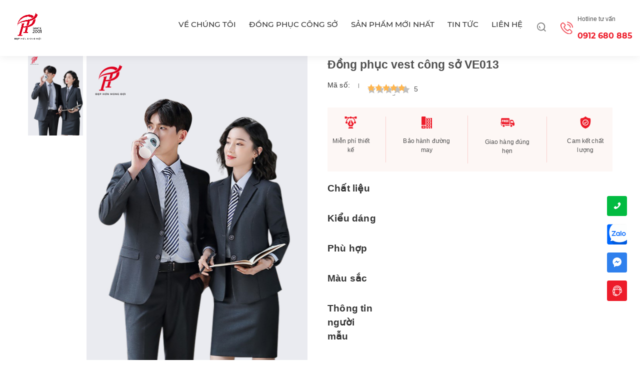

--- FILE ---
content_type: text/html; charset=UTF-8
request_url: https://dongphucphuongthao.vn/dong-phuc-vest-cong-so-ve013/
body_size: 24344
content:

<!doctype html>
<html lang="vi" prefix="og: https://ogp.me/ns#">
<head>
    <meta charset="UTF-8">
    <meta name="viewport" content="width=device-width, initial-scale=1">
    <link rel="profile" href="https://gmpg.org/xfn/11">

    
<!-- Tối ưu hóa công cụ tìm kiếm bởi Rank Math - https://rankmath.com/ -->
<title>Đồng phục vest công sở VE013</title>
<meta name="description" content="Bộ đồng phục vest nam công sở mẫu VE011"/>
<meta name="robots" content="follow, index, max-snippet:-1, max-video-preview:-1, max-image-preview:large"/>
<link rel="canonical" href="https://dongphucphuongthao.vn/dong-phuc-vest-cong-so-ve013/" />
<meta property="og:locale" content="vi_VN" />
<meta property="og:type" content="product" />
<meta property="og:title" content="Đồng phục vest công sở VE013" />
<meta property="og:description" content="Bộ đồng phục vest nam công sở mẫu VE011" />
<meta property="og:url" content="https://dongphucphuongthao.vn/dong-phuc-vest-cong-so-ve013/" />
<meta property="og:site_name" content="May Phương Thảo" />
<meta property="og:updated_time" content="2025-08-21T16:42:52+07:00" />
<meta property="og:image" content="https://dongphucphuongthao.vn/wp-content/uploads/2022/07/dong-phuc-vest-13.jpg" />
<meta property="og:image:secure_url" content="https://dongphucphuongthao.vn/wp-content/uploads/2022/07/dong-phuc-vest-13.jpg" />
<meta property="og:image:width" content="500" />
<meta property="og:image:height" content="700" />
<meta property="og:image:alt" content="Đồng phục vest công sở VE013" />
<meta property="og:image:type" content="image/jpeg" />
<meta property="product:price:currency" content="VND" />
<meta property="product:availability" content="instock" />
<meta name="twitter:card" content="summary_large_image" />
<meta name="twitter:title" content="Đồng phục vest công sở VE013" />
<meta name="twitter:description" content="Bộ đồng phục vest nam công sở mẫu VE011" />
<meta name="twitter:image" content="https://dongphucphuongthao.vn/wp-content/uploads/2022/07/dong-phuc-vest-13.jpg" />
<meta name="twitter:label1" content="Giá" />
<meta name="twitter:data1" content="0&#8363;" />
<meta name="twitter:label2" content="Tình trạng sẵn có" />
<meta name="twitter:data2" content="Còn hàng" />
<script type="application/ld+json" class="rank-math-schema">{"@context":"https://schema.org","@graph":[{"@type":"Organization","@id":"https://dongphucphuongthao.vn/#organization","name":"May Ph\u01b0\u01a1ng Th\u1ea3o","logo":{"@type":"ImageObject","@id":"https://dongphucphuongthao.vn/#logo","url":"https://dongphucphuongthao.vn/wp-content/uploads/2025/12/cropped-Logo-PT-since-2001-01-150x150.png","contentUrl":"https://dongphucphuongthao.vn/wp-content/uploads/2025/12/cropped-Logo-PT-since-2001-01-150x150.png","caption":"May Ph\u01b0\u01a1ng Th\u1ea3o","inLanguage":"vi"}},{"@type":"WebSite","@id":"https://dongphucphuongthao.vn/#website","url":"https://dongphucphuongthao.vn","name":"May Ph\u01b0\u01a1ng Th\u1ea3o","publisher":{"@id":"https://dongphucphuongthao.vn/#organization"},"inLanguage":"vi"},{"@type":"ImageObject","@id":"https://dongphucphuongthao.vn/wp-content/uploads/2022/07/dong-phuc-vest-13.jpg","url":"https://dongphucphuongthao.vn/wp-content/uploads/2022/07/dong-phuc-vest-13.jpg","width":"500","height":"700","inLanguage":"vi"},{"@type":"ItemPage","@id":"https://dongphucphuongthao.vn/dong-phuc-vest-cong-so-ve013/#webpage","url":"https://dongphucphuongthao.vn/dong-phuc-vest-cong-so-ve013/","name":"\u0110\u1ed3ng ph\u1ee5c vest c\u00f4ng s\u1edf VE013","datePublished":"2023-03-03T10:51:43+07:00","dateModified":"2025-08-21T16:42:52+07:00","isPartOf":{"@id":"https://dongphucphuongthao.vn/#website"},"primaryImageOfPage":{"@id":"https://dongphucphuongthao.vn/wp-content/uploads/2022/07/dong-phuc-vest-13.jpg"},"inLanguage":"vi"},{"@type":"Product","name":"\u0110\u1ed3ng ph\u1ee5c vest c\u00f4ng s\u1edf VE013","description":"B\u1ed9 \u0111\u1ed3ng ph\u1ee5c vest nam c\u00f4ng s\u1edf m\u1eabu VE011","category":"\u0110\u1ed3ng Ph\u1ee5c Vest","mainEntityOfPage":{"@id":"https://dongphucphuongthao.vn/dong-phuc-vest-cong-so-ve013/#webpage"},"image":[{"@type":"ImageObject","url":"https://dongphucphuongthao.vn/wp-content/uploads/2022/07/dong-phuc-vest-13.jpg","height":"700","width":"500"},{"@type":"ImageObject","url":"https://dongphucphuongthao.vn/wp-content/uploads/2022/07/dong-phuc-vest-13.jpg","height":"700","width":"500"}],"@id":"https://dongphucphuongthao.vn/dong-phuc-vest-cong-so-ve013/#richSnippet"}]}</script>
<!-- /Plugin SEO WordPress Rank Math -->

<link rel="alternate" type="application/rss+xml" title="Dòng thông tin May Phương Thảo &raquo;" href="https://dongphucphuongthao.vn/feed/" />
<link rel="alternate" type="application/rss+xml" title="May Phương Thảo &raquo; Dòng bình luận" href="https://dongphucphuongthao.vn/comments/feed/" />
<link rel="alternate" type="application/rss+xml" title="May Phương Thảo &raquo; Đồng phục vest công sở VE013 Dòng bình luận" href="https://dongphucphuongthao.vn/dong-phuc-vest-cong-so-ve013/feed/" />
<style id='wp-img-auto-sizes-contain-inline-css'>
img:is([sizes=auto i],[sizes^="auto," i]){contain-intrinsic-size:3000px 1500px}
/*# sourceURL=wp-img-auto-sizes-contain-inline-css */
</style>
<style id='wp-emoji-styles-inline-css'>

	img.wp-smiley, img.emoji {
		display: inline !important;
		border: none !important;
		box-shadow: none !important;
		height: 1em !important;
		width: 1em !important;
		margin: 0 0.07em !important;
		vertical-align: -0.1em !important;
		background: none !important;
		padding: 0 !important;
	}
/*# sourceURL=wp-emoji-styles-inline-css */
</style>
<style id='wp-block-library-inline-css'>
:root{--wp-block-synced-color:#7a00df;--wp-block-synced-color--rgb:122,0,223;--wp-bound-block-color:var(--wp-block-synced-color);--wp-editor-canvas-background:#ddd;--wp-admin-theme-color:#007cba;--wp-admin-theme-color--rgb:0,124,186;--wp-admin-theme-color-darker-10:#006ba1;--wp-admin-theme-color-darker-10--rgb:0,107,160.5;--wp-admin-theme-color-darker-20:#005a87;--wp-admin-theme-color-darker-20--rgb:0,90,135;--wp-admin-border-width-focus:2px}@media (min-resolution:192dpi){:root{--wp-admin-border-width-focus:1.5px}}.wp-element-button{cursor:pointer}:root .has-very-light-gray-background-color{background-color:#eee}:root .has-very-dark-gray-background-color{background-color:#313131}:root .has-very-light-gray-color{color:#eee}:root .has-very-dark-gray-color{color:#313131}:root .has-vivid-green-cyan-to-vivid-cyan-blue-gradient-background{background:linear-gradient(135deg,#00d084,#0693e3)}:root .has-purple-crush-gradient-background{background:linear-gradient(135deg,#34e2e4,#4721fb 50%,#ab1dfe)}:root .has-hazy-dawn-gradient-background{background:linear-gradient(135deg,#faaca8,#dad0ec)}:root .has-subdued-olive-gradient-background{background:linear-gradient(135deg,#fafae1,#67a671)}:root .has-atomic-cream-gradient-background{background:linear-gradient(135deg,#fdd79a,#004a59)}:root .has-nightshade-gradient-background{background:linear-gradient(135deg,#330968,#31cdcf)}:root .has-midnight-gradient-background{background:linear-gradient(135deg,#020381,#2874fc)}:root{--wp--preset--font-size--normal:16px;--wp--preset--font-size--huge:42px}.has-regular-font-size{font-size:1em}.has-larger-font-size{font-size:2.625em}.has-normal-font-size{font-size:var(--wp--preset--font-size--normal)}.has-huge-font-size{font-size:var(--wp--preset--font-size--huge)}.has-text-align-center{text-align:center}.has-text-align-left{text-align:left}.has-text-align-right{text-align:right}.has-fit-text{white-space:nowrap!important}#end-resizable-editor-section{display:none}.aligncenter{clear:both}.items-justified-left{justify-content:flex-start}.items-justified-center{justify-content:center}.items-justified-right{justify-content:flex-end}.items-justified-space-between{justify-content:space-between}.screen-reader-text{border:0;clip-path:inset(50%);height:1px;margin:-1px;overflow:hidden;padding:0;position:absolute;width:1px;word-wrap:normal!important}.screen-reader-text:focus{background-color:#ddd;clip-path:none;color:#444;display:block;font-size:1em;height:auto;left:5px;line-height:normal;padding:15px 23px 14px;text-decoration:none;top:5px;width:auto;z-index:100000}html :where(.has-border-color){border-style:solid}html :where([style*=border-top-color]){border-top-style:solid}html :where([style*=border-right-color]){border-right-style:solid}html :where([style*=border-bottom-color]){border-bottom-style:solid}html :where([style*=border-left-color]){border-left-style:solid}html :where([style*=border-width]){border-style:solid}html :where([style*=border-top-width]){border-top-style:solid}html :where([style*=border-right-width]){border-right-style:solid}html :where([style*=border-bottom-width]){border-bottom-style:solid}html :where([style*=border-left-width]){border-left-style:solid}html :where(img[class*=wp-image-]){height:auto;max-width:100%}:where(figure){margin:0 0 1em}html :where(.is-position-sticky){--wp-admin--admin-bar--position-offset:var(--wp-admin--admin-bar--height,0px)}@media screen and (max-width:600px){html :where(.is-position-sticky){--wp-admin--admin-bar--position-offset:0px}}

/*# sourceURL=wp-block-library-inline-css */
</style><link rel='stylesheet' id='wc-blocks-style-css' href='https://dongphucphuongthao.vn/wp-content/plugins/woocommerce/assets/client/blocks/wc-blocks.css?ver=wc-10.4.3' media='all' />
<style id='global-styles-inline-css'>
:root{--wp--preset--aspect-ratio--square: 1;--wp--preset--aspect-ratio--4-3: 4/3;--wp--preset--aspect-ratio--3-4: 3/4;--wp--preset--aspect-ratio--3-2: 3/2;--wp--preset--aspect-ratio--2-3: 2/3;--wp--preset--aspect-ratio--16-9: 16/9;--wp--preset--aspect-ratio--9-16: 9/16;--wp--preset--color--black: #000000;--wp--preset--color--cyan-bluish-gray: #abb8c3;--wp--preset--color--white: #ffffff;--wp--preset--color--pale-pink: #f78da7;--wp--preset--color--vivid-red: #cf2e2e;--wp--preset--color--luminous-vivid-orange: #ff6900;--wp--preset--color--luminous-vivid-amber: #fcb900;--wp--preset--color--light-green-cyan: #7bdcb5;--wp--preset--color--vivid-green-cyan: #00d084;--wp--preset--color--pale-cyan-blue: #8ed1fc;--wp--preset--color--vivid-cyan-blue: #0693e3;--wp--preset--color--vivid-purple: #9b51e0;--wp--preset--gradient--vivid-cyan-blue-to-vivid-purple: linear-gradient(135deg,rgb(6,147,227) 0%,rgb(155,81,224) 100%);--wp--preset--gradient--light-green-cyan-to-vivid-green-cyan: linear-gradient(135deg,rgb(122,220,180) 0%,rgb(0,208,130) 100%);--wp--preset--gradient--luminous-vivid-amber-to-luminous-vivid-orange: linear-gradient(135deg,rgb(252,185,0) 0%,rgb(255,105,0) 100%);--wp--preset--gradient--luminous-vivid-orange-to-vivid-red: linear-gradient(135deg,rgb(255,105,0) 0%,rgb(207,46,46) 100%);--wp--preset--gradient--very-light-gray-to-cyan-bluish-gray: linear-gradient(135deg,rgb(238,238,238) 0%,rgb(169,184,195) 100%);--wp--preset--gradient--cool-to-warm-spectrum: linear-gradient(135deg,rgb(74,234,220) 0%,rgb(151,120,209) 20%,rgb(207,42,186) 40%,rgb(238,44,130) 60%,rgb(251,105,98) 80%,rgb(254,248,76) 100%);--wp--preset--gradient--blush-light-purple: linear-gradient(135deg,rgb(255,206,236) 0%,rgb(152,150,240) 100%);--wp--preset--gradient--blush-bordeaux: linear-gradient(135deg,rgb(254,205,165) 0%,rgb(254,45,45) 50%,rgb(107,0,62) 100%);--wp--preset--gradient--luminous-dusk: linear-gradient(135deg,rgb(255,203,112) 0%,rgb(199,81,192) 50%,rgb(65,88,208) 100%);--wp--preset--gradient--pale-ocean: linear-gradient(135deg,rgb(255,245,203) 0%,rgb(182,227,212) 50%,rgb(51,167,181) 100%);--wp--preset--gradient--electric-grass: linear-gradient(135deg,rgb(202,248,128) 0%,rgb(113,206,126) 100%);--wp--preset--gradient--midnight: linear-gradient(135deg,rgb(2,3,129) 0%,rgb(40,116,252) 100%);--wp--preset--font-size--small: 13px;--wp--preset--font-size--medium: 20px;--wp--preset--font-size--large: 36px;--wp--preset--font-size--x-large: 42px;--wp--preset--spacing--20: 0.44rem;--wp--preset--spacing--30: 0.67rem;--wp--preset--spacing--40: 1rem;--wp--preset--spacing--50: 1.5rem;--wp--preset--spacing--60: 2.25rem;--wp--preset--spacing--70: 3.38rem;--wp--preset--spacing--80: 5.06rem;--wp--preset--shadow--natural: 6px 6px 9px rgba(0, 0, 0, 0.2);--wp--preset--shadow--deep: 12px 12px 50px rgba(0, 0, 0, 0.4);--wp--preset--shadow--sharp: 6px 6px 0px rgba(0, 0, 0, 0.2);--wp--preset--shadow--outlined: 6px 6px 0px -3px rgb(255, 255, 255), 6px 6px rgb(0, 0, 0);--wp--preset--shadow--crisp: 6px 6px 0px rgb(0, 0, 0);}:where(.is-layout-flex){gap: 0.5em;}:where(.is-layout-grid){gap: 0.5em;}body .is-layout-flex{display: flex;}.is-layout-flex{flex-wrap: wrap;align-items: center;}.is-layout-flex > :is(*, div){margin: 0;}body .is-layout-grid{display: grid;}.is-layout-grid > :is(*, div){margin: 0;}:where(.wp-block-columns.is-layout-flex){gap: 2em;}:where(.wp-block-columns.is-layout-grid){gap: 2em;}:where(.wp-block-post-template.is-layout-flex){gap: 1.25em;}:where(.wp-block-post-template.is-layout-grid){gap: 1.25em;}.has-black-color{color: var(--wp--preset--color--black) !important;}.has-cyan-bluish-gray-color{color: var(--wp--preset--color--cyan-bluish-gray) !important;}.has-white-color{color: var(--wp--preset--color--white) !important;}.has-pale-pink-color{color: var(--wp--preset--color--pale-pink) !important;}.has-vivid-red-color{color: var(--wp--preset--color--vivid-red) !important;}.has-luminous-vivid-orange-color{color: var(--wp--preset--color--luminous-vivid-orange) !important;}.has-luminous-vivid-amber-color{color: var(--wp--preset--color--luminous-vivid-amber) !important;}.has-light-green-cyan-color{color: var(--wp--preset--color--light-green-cyan) !important;}.has-vivid-green-cyan-color{color: var(--wp--preset--color--vivid-green-cyan) !important;}.has-pale-cyan-blue-color{color: var(--wp--preset--color--pale-cyan-blue) !important;}.has-vivid-cyan-blue-color{color: var(--wp--preset--color--vivid-cyan-blue) !important;}.has-vivid-purple-color{color: var(--wp--preset--color--vivid-purple) !important;}.has-black-background-color{background-color: var(--wp--preset--color--black) !important;}.has-cyan-bluish-gray-background-color{background-color: var(--wp--preset--color--cyan-bluish-gray) !important;}.has-white-background-color{background-color: var(--wp--preset--color--white) !important;}.has-pale-pink-background-color{background-color: var(--wp--preset--color--pale-pink) !important;}.has-vivid-red-background-color{background-color: var(--wp--preset--color--vivid-red) !important;}.has-luminous-vivid-orange-background-color{background-color: var(--wp--preset--color--luminous-vivid-orange) !important;}.has-luminous-vivid-amber-background-color{background-color: var(--wp--preset--color--luminous-vivid-amber) !important;}.has-light-green-cyan-background-color{background-color: var(--wp--preset--color--light-green-cyan) !important;}.has-vivid-green-cyan-background-color{background-color: var(--wp--preset--color--vivid-green-cyan) !important;}.has-pale-cyan-blue-background-color{background-color: var(--wp--preset--color--pale-cyan-blue) !important;}.has-vivid-cyan-blue-background-color{background-color: var(--wp--preset--color--vivid-cyan-blue) !important;}.has-vivid-purple-background-color{background-color: var(--wp--preset--color--vivid-purple) !important;}.has-black-border-color{border-color: var(--wp--preset--color--black) !important;}.has-cyan-bluish-gray-border-color{border-color: var(--wp--preset--color--cyan-bluish-gray) !important;}.has-white-border-color{border-color: var(--wp--preset--color--white) !important;}.has-pale-pink-border-color{border-color: var(--wp--preset--color--pale-pink) !important;}.has-vivid-red-border-color{border-color: var(--wp--preset--color--vivid-red) !important;}.has-luminous-vivid-orange-border-color{border-color: var(--wp--preset--color--luminous-vivid-orange) !important;}.has-luminous-vivid-amber-border-color{border-color: var(--wp--preset--color--luminous-vivid-amber) !important;}.has-light-green-cyan-border-color{border-color: var(--wp--preset--color--light-green-cyan) !important;}.has-vivid-green-cyan-border-color{border-color: var(--wp--preset--color--vivid-green-cyan) !important;}.has-pale-cyan-blue-border-color{border-color: var(--wp--preset--color--pale-cyan-blue) !important;}.has-vivid-cyan-blue-border-color{border-color: var(--wp--preset--color--vivid-cyan-blue) !important;}.has-vivid-purple-border-color{border-color: var(--wp--preset--color--vivid-purple) !important;}.has-vivid-cyan-blue-to-vivid-purple-gradient-background{background: var(--wp--preset--gradient--vivid-cyan-blue-to-vivid-purple) !important;}.has-light-green-cyan-to-vivid-green-cyan-gradient-background{background: var(--wp--preset--gradient--light-green-cyan-to-vivid-green-cyan) !important;}.has-luminous-vivid-amber-to-luminous-vivid-orange-gradient-background{background: var(--wp--preset--gradient--luminous-vivid-amber-to-luminous-vivid-orange) !important;}.has-luminous-vivid-orange-to-vivid-red-gradient-background{background: var(--wp--preset--gradient--luminous-vivid-orange-to-vivid-red) !important;}.has-very-light-gray-to-cyan-bluish-gray-gradient-background{background: var(--wp--preset--gradient--very-light-gray-to-cyan-bluish-gray) !important;}.has-cool-to-warm-spectrum-gradient-background{background: var(--wp--preset--gradient--cool-to-warm-spectrum) !important;}.has-blush-light-purple-gradient-background{background: var(--wp--preset--gradient--blush-light-purple) !important;}.has-blush-bordeaux-gradient-background{background: var(--wp--preset--gradient--blush-bordeaux) !important;}.has-luminous-dusk-gradient-background{background: var(--wp--preset--gradient--luminous-dusk) !important;}.has-pale-ocean-gradient-background{background: var(--wp--preset--gradient--pale-ocean) !important;}.has-electric-grass-gradient-background{background: var(--wp--preset--gradient--electric-grass) !important;}.has-midnight-gradient-background{background: var(--wp--preset--gradient--midnight) !important;}.has-small-font-size{font-size: var(--wp--preset--font-size--small) !important;}.has-medium-font-size{font-size: var(--wp--preset--font-size--medium) !important;}.has-large-font-size{font-size: var(--wp--preset--font-size--large) !important;}.has-x-large-font-size{font-size: var(--wp--preset--font-size--x-large) !important;}
/*# sourceURL=global-styles-inline-css */
</style>

<style id='classic-theme-styles-inline-css'>
/*! This file is auto-generated */
.wp-block-button__link{color:#fff;background-color:#32373c;border-radius:9999px;box-shadow:none;text-decoration:none;padding:calc(.667em + 2px) calc(1.333em + 2px);font-size:1.125em}.wp-block-file__button{background:#32373c;color:#fff;text-decoration:none}
/*# sourceURL=/wp-includes/css/classic-themes.min.css */
</style>
<link rel='stylesheet' id='photoswipe-css' href='https://dongphucphuongthao.vn/wp-content/plugins/woocommerce/assets/css/photoswipe/photoswipe.min.css?ver=10.4.3' media='all' />
<link rel='stylesheet' id='photoswipe-default-skin-css' href='https://dongphucphuongthao.vn/wp-content/plugins/woocommerce/assets/css/photoswipe/default-skin/default-skin.min.css?ver=10.4.3' media='all' />
<style id='woocommerce-inline-inline-css'>
.woocommerce form .form-row .required { visibility: visible; }
/*# sourceURL=woocommerce-inline-inline-css */
</style>
<link rel='stylesheet' id='mayphuongthao-style-css' href='https://dongphucphuongthao.vn/wp-content/themes/mayphuongthao/style.css?ver=1.0.0' media='all' />
<link rel='stylesheet' id='mayphuongthao-slick-css' href='https://dongphucphuongthao.vn/wp-content/themes/mayphuongthao/assets/css/site/font.css?ver=1.0.0' media='all' />
<link rel='stylesheet' id='mayphuongthao-slick-theme-css' href='https://dongphucphuongthao.vn/wp-content/themes/mayphuongthao/assets/css/slick-theme.css?ver=1.0.0' media='all' />
<link rel='stylesheet' id='mayphuongthao-owl-carousel-css' href='https://dongphucphuongthao.vn/wp-content/themes/mayphuongthao/assets/css/owl.carousel.min.css?ver=1.0.0' media='all' />
<link rel='stylesheet' id='mayphuongthao-aos-css' href='https://dongphucphuongthao.vn/wp-content/themes/mayphuongthao/assets/css/aos.css?ver=1.0.0' media='all' />
<link rel='stylesheet' id='mayphuongthao-animate-css' href='https://dongphucphuongthao.vn/wp-content/themes/mayphuongthao/assets/css/animate.css?ver=1.0.0' media='all' />
<link rel='stylesheet' id='mayphuongthao-fontawesome-css' href='https://dongphucphuongthao.vn/wp-content/themes/mayphuongthao/assets/css/fontawesome.min.css?ver=1.0.0' media='all' />
<link rel='stylesheet' id='mayphuongthao-fontawesome-pro-css' href='https://dongphucphuongthao.vn/wp-content/themes/mayphuongthao/assets/css/font-awesome-v5/css/fontawesome.pro.min.css?ver=1.0.0' media='all' />
<link rel='stylesheet' id='mayphuongthao-fancybox-css' href='https://dongphucphuongthao.vn/wp-content/themes/mayphuongthao/assets/js/fancybox/jquery.fancybox.min.css?ver=1.0.0' media='all' />
<link rel='stylesheet' id='mayphuongthao-pwstabs-css' href='https://dongphucphuongthao.vn/wp-content/themes/mayphuongthao/assets/pwstabs-master/assets/jquery.pwstabs.css?ver=1.0.0' media='all' />
<link rel='stylesheet' id='mayphuongthao-font-awesome-css' href='https://dongphucphuongthao.vn/wp-content/themes/mayphuongthao/assets/pwstabs-master/assets/font-awesome/css/font-awesome.min.css?ver=1.0.0' media='all' />
<link rel='stylesheet' id='mayphuongthao-reset-css' href='https://dongphucphuongthao.vn/wp-content/themes/mayphuongthao/assets/css/site/reset.css?ver=1.0.0' media='all' />
<link rel='stylesheet' id='mayphuongthao-styles-css' href='https://dongphucphuongthao.vn/wp-content/themes/mayphuongthao/assets/css/site/styles.css?ver=1.0.0' media='all' />
<link rel='stylesheet' id='mayphuongthao-main-css' href='https://dongphucphuongthao.vn/wp-content/themes/mayphuongthao/assets/css/site/main.css?ver=1.0.0' media='all' />
<link rel='stylesheet' id='mayphuongthao-woo-css' href='https://dongphucphuongthao.vn/wp-content/themes/mayphuongthao/woocommerce.css?ver=1.0.0' media='all' />
<link rel='stylesheet' id='mayphuongthao-index-css' href='https://dongphucphuongthao.vn/wp-content/themes/mayphuongthao/assets/css/site/gen/index.css?ver=1.0.0' media='all' />
<link rel='stylesheet' id='mayphuongthao-gioithieu-css' href='https://dongphucphuongthao.vn/wp-content/themes/mayphuongthao/assets/css/site/gen/gioithieu.css?ver=1.0.0' media='all' />
<link rel='stylesheet' id='mayphuongthao-lienhe-css' href='https://dongphucphuongthao.vn/wp-content/themes/mayphuongthao/assets/css/site/gen/lienhe.css?ver=1.0.0' media='all' />
<link rel='stylesheet' id='mayphuongthao-tintuc-css' href='https://dongphucphuongthao.vn/wp-content/themes/mayphuongthao/assets/css/site/gen/tintuc.css?ver=1.0.0' media='all' />
<link rel='stylesheet' id='mayphuongthao-chitiettin-css' href='https://dongphucphuongthao.vn/wp-content/themes/mayphuongthao/assets/css/site/gen/chitiettin.css?ver=1.0.0' media='all' />
<link rel='stylesheet' id='mayphuongthao-spnoibat-css' href='https://dongphucphuongthao.vn/wp-content/themes/mayphuongthao/assets/css/site/gen/spnoibat.css?ver=1.0.0' media='all' />
<link rel='stylesheet' id='mayphuongthao-danhmucsp-css' href='https://dongphucphuongthao.vn/wp-content/themes/mayphuongthao/assets/css/site/gen/danhmucsp.css?ver=1.0.0' media='all' />
<link rel='stylesheet' id='mayphuongthao-chittietsp-css' href='https://dongphucphuongthao.vn/wp-content/themes/mayphuongthao/assets/css/site/gen/chittietsp.css?ver=1.0.0' media='all' />
<link rel='stylesheet' id='mayphuongthao-duc_fix-css' href='https://dongphucphuongthao.vn/wp-content/themes/mayphuongthao/assets/css/duc_fix.css?ver=1.0.0' media='all' />
<link rel='stylesheet' id='mayphuongthao-huyfixcss-css' href='https://dongphucphuongthao.vn/wp-content/themes/mayphuongthao/assets/css/huy-fix.css?ver=1.0.0' media='all' />
<link rel='stylesheet' id='ywzm-prettyPhoto-css' href='//dongphucphuongthao.vn/wp-content/plugins/woocommerce/assets/css/prettyPhoto.css?ver=2.4.0' media='all' />
<style id='ywzm-prettyPhoto-inline-css'>

                     div.pp_overlay {
                        background-color: #000;
                    }

                    div.pp_woocommerce a.pp_contract, div.pp_woocommerce a.pp_expand{
                        content: unset !important;
                        background-color: white;
                        width: 25px;
                        height: 25px;
                        margin-top: 5px;
						margin-left: 5px;
                    }

                    a.pp_expand:before, a.pp_contract:before{
                    content: unset !important;
                    }

                     a.pp_expand .expand-button-hidden svg, a.pp_contract .expand-button-hidden svg{
                       width: 25px;
                       height: 25px;
                       padding: 5px;
					}

					.expand-button-hidden path{
                       fill: black;
					}

					div.pp_woocommerce a.pp_close {
                        top: 3px;
                        right: 8px;
                    }

					div.pp_woocommerce a.pp_close:before {
                        font-size: 40px;
                    }
                    
/*# sourceURL=ywzm-prettyPhoto-inline-css */
</style>
<link rel='stylesheet' id='ywzm-magnifier-css' href='https://dongphucphuongthao.vn/wp-content/plugins/yith-woocommerce-zoom-magnifier-premium/assets/css/yith_magnifier.css?ver=2.4.0' media='all' />
<link rel='stylesheet' id='ywzm_frontend-css' href='https://dongphucphuongthao.vn/wp-content/plugins/yith-woocommerce-zoom-magnifier-premium/assets/css/frontend.css?ver=2.4.0' media='all' />
<style id='ywzm_frontend-inline-css'>

                    .yith_magnifier_loading {
                       background-color: black;
					}
                    
                    #slider-prev, #slider-next {
                        background-color: white;
                        border: 2px solid black;
                        border-radius:50% ;
                        width:25px !important;
                        height:25px !important;
                    }

                    .yith_slider_arrow span{
                        width:25px !important;
                        height:25px !important;
                    }
                    
                    #slider-prev:hover, #slider-next:hover {
                        background-color: white;
                        border: 2px solid black;
                    }
                    
                   .thumbnails.slider path:hover {
                        fill:black;
                    }
                    
                    .thumbnails.slider path {
                        fill:black;
                        width:25px !important;
                        height:25px !important;
                    }

                    .thumbnails.slider svg {
                       width: 22px;
                       height: 22px;
                    }

                    
                    .yith_magnifier_mousetrap .yith_expand {
                        display: inline !important;
                    }
                    
                    div.pp_woocommerce a.yith_expand {
                     background-color: white;
                     width: 25px;
                     height: 25px;
                     top: 40px;
                     bottom: initial;
                     left: initial;
                     right: 10px;
                     border-radius: 0%;
                    }

                    .expand-button-hidden svg{
                       width: 25px;
                       height: 25px;
					}

					.expand-button-hidden path{
                       fill: black;
					}
                    
                    .yith_magnifier_mousetrap .yith_zoom_icon {
                        display: inline !important;
                    }
                    
                   div.pp_woocommerce span.yith_zoom_icon {
                     background-color: white;
                     width: 25px;
                     height: 25px;
                     top: 10px;
                     bottom: initial;
                     left: initial;
                     right: 10px;
                     border-radius: 0%;

                    }

                    .zoom-button-hidden svg{
                       width: 25px;
                       height: 25px;
					}

					.zoom-button-hidden path{
                       fill: black;
					}

                    
						.yith_magnifier_gallery .yith_magnifier_thumbnail.active-thumbnail img{
						 border: 2px solid #000;
						}
                    
/*# sourceURL=ywzm_frontend-inline-css */
</style>
<script src="https://dongphucphuongthao.vn/wp-includes/js/jquery/jquery.min.js?ver=3.7.1" id="jquery-core-js"></script>
<script src="https://dongphucphuongthao.vn/wp-includes/js/jquery/jquery-migrate.min.js?ver=3.4.1" id="jquery-migrate-js"></script>
<script src="https://dongphucphuongthao.vn/wp-content/plugins/woocommerce/assets/js/jquery-blockui/jquery.blockUI.min.js?ver=2.7.0-wc.10.4.3" id="wc-jquery-blockui-js" data-wp-strategy="defer"></script>
<script id="wc-add-to-cart-js-extra">
var wc_add_to_cart_params = {"ajax_url":"/wp-admin/admin-ajax.php","wc_ajax_url":"/?wc-ajax=%%endpoint%%","i18n_view_cart":"Xem gi\u1ecf h\u00e0ng","cart_url":"https://dongphucphuongthao.vn/gio-hang/","is_cart":"","cart_redirect_after_add":"no"};
//# sourceURL=wc-add-to-cart-js-extra
</script>
<script src="https://dongphucphuongthao.vn/wp-content/plugins/woocommerce/assets/js/frontend/add-to-cart.min.js?ver=10.4.3" id="wc-add-to-cart-js" data-wp-strategy="defer"></script>
<script src="https://dongphucphuongthao.vn/wp-content/plugins/woocommerce/assets/js/zoom/jquery.zoom.min.js?ver=1.7.21-wc.10.4.3" id="wc-zoom-js" defer data-wp-strategy="defer"></script>
<script src="https://dongphucphuongthao.vn/wp-content/plugins/woocommerce/assets/js/flexslider/jquery.flexslider.min.js?ver=2.7.2-wc.10.4.3" id="wc-flexslider-js" defer data-wp-strategy="defer"></script>
<script src="https://dongphucphuongthao.vn/wp-content/plugins/woocommerce/assets/js/photoswipe/photoswipe.min.js?ver=4.1.1-wc.10.4.3" id="wc-photoswipe-js" defer data-wp-strategy="defer"></script>
<script src="https://dongphucphuongthao.vn/wp-content/plugins/woocommerce/assets/js/photoswipe/photoswipe-ui-default.min.js?ver=4.1.1-wc.10.4.3" id="wc-photoswipe-ui-default-js" defer data-wp-strategy="defer"></script>
<script id="wc-single-product-js-extra">
var wc_single_product_params = {"i18n_required_rating_text":"Vui l\u00f2ng ch\u1ecdn m\u1ed9t m\u1ee9c \u0111\u00e1nh gi\u00e1","i18n_rating_options":["1 tr\u00ean 5 sao","2 tr\u00ean 5 sao","3 tr\u00ean 5 sao","4 tr\u00ean 5 sao","5 tr\u00ean 5 sao"],"i18n_product_gallery_trigger_text":"Xem th\u01b0 vi\u1ec7n \u1ea3nh to\u00e0n m\u00e0n h\u00ecnh","review_rating_required":"yes","flexslider":{"rtl":false,"animation":"slide","smoothHeight":true,"directionNav":false,"controlNav":"thumbnails","slideshow":false,"animationSpeed":500,"animationLoop":false,"allowOneSlide":false},"zoom_enabled":"1","zoom_options":[],"photoswipe_enabled":"1","photoswipe_options":{"shareEl":false,"closeOnScroll":false,"history":false,"hideAnimationDuration":0,"showAnimationDuration":0},"flexslider_enabled":"1"};
//# sourceURL=wc-single-product-js-extra
</script>
<script src="https://dongphucphuongthao.vn/wp-content/plugins/woocommerce/assets/js/frontend/single-product.min.js?ver=10.4.3" id="wc-single-product-js" defer data-wp-strategy="defer"></script>
<script src="https://dongphucphuongthao.vn/wp-content/plugins/woocommerce/assets/js/js-cookie/js.cookie.min.js?ver=2.1.4-wc.10.4.3" id="wc-js-cookie-js" defer data-wp-strategy="defer"></script>
<script id="woocommerce-js-extra">
var woocommerce_params = {"ajax_url":"/wp-admin/admin-ajax.php","wc_ajax_url":"/?wc-ajax=%%endpoint%%","i18n_password_show":"Hi\u1ec3n th\u1ecb m\u1eadt kh\u1ea9u","i18n_password_hide":"\u1ea8n m\u1eadt kh\u1ea9u"};
//# sourceURL=woocommerce-js-extra
</script>
<script src="https://dongphucphuongthao.vn/wp-content/plugins/woocommerce/assets/js/frontend/woocommerce.min.js?ver=10.4.3" id="woocommerce-js" defer data-wp-strategy="defer"></script>
<script src="https://dongphucphuongthao.vn/wp-content/plugins/js_composer/assets/js/vendors/woocommerce-add-to-cart.js?ver=8.5" id="vc_woocommerce-add-to-cart-js-js"></script>
<script></script>
<script type="application/ld+json">
{
  "@context": "https://schema.org",
  "@type": "ShoppingCenter",
  "name": "Đồng phục Phương Thảo",
  "image": "https://dongphucphuongthao.vn/wp-content/uploads/2022/07/Group-427321771.png",
  "@id": "",
  "url": "https://dongphucphuongthao.vn/",
  "telephone": "0912680885",
  "priceRange": "200.000- 1.000.000vnđ",
  "address": {
    "@type": "PostalAddress",
    "streetAddress": "Số 31A, Nguyễn Quốc Trị, Trung Hòa, Cầu Giấy, Hà Nội",
    "addressLocality": "Hà Nội",
    "postalCode": "100000",
    "addressCountry": "VN"
  },
  "openingHoursSpecification": {
    "@type": "OpeningHoursSpecification",
    "dayOfWeek": [
      "Monday",
      "Tuesday",
      "Wednesday",
      "Thursday",
      "Friday",
      "Saturday",
      "Sunday"
    ],
    "opens": "00:00",
    "closes": "23:59"
  },
  "sameAs": [
    "https://www.facebook.com/dongphucphuongthaohn/",
    "https://twitter.com/dongphucpt",
    "https://dongphucphuongthao.tumblr.com/",
    "https://sites.google.com/view/gioithieudongphucphuongthao/",
    "https://www.gapo.vn/dongphucphuongthao",
    "https://www.pinterest.com/dongphucphuongthaohn/",
    "http://dongphucphuongthao.mystrikingly.com/",
    "https://dongphucphuongthaohn.blogspot.com/",
    "https://dongphucphuongthao.wordpress.com/",
    "https://dongphucphuongthao.weebly.com/",
    "https://dongphucphuongthao.vn/"
  ] 
}
</script>
<meta name="p:domain_verify" content="cc771ff1c68c668feea1a985e6925260"/>

	<noscript><style>.woocommerce-product-gallery{ opacity: 1 !important; }</style></noscript>
	<meta name="generator" content="Powered by WPBakery Page Builder - drag and drop page builder for WordPress."/>
<link rel="icon" href="https://dongphucphuongthao.vn/wp-content/uploads/2022/06/Logo-filnal.png" sizes="32x32" />
<link rel="icon" href="https://dongphucphuongthao.vn/wp-content/uploads/2022/06/Logo-filnal.png" sizes="192x192" />
<link rel="apple-touch-icon" href="https://dongphucphuongthao.vn/wp-content/uploads/2022/06/Logo-filnal.png" />
<meta name="msapplication-TileImage" content="https://dongphucphuongthao.vn/wp-content/uploads/2022/06/Logo-filnal.png" />
<noscript><style> .wpb_animate_when_almost_visible { opacity: 1; }</style></noscript>
	
	<!-- Google Tag Manager -->
<script>(function(w,d,s,l,i){w[l]=w[l]||[];w[l].push({'gtm.start':
new Date().getTime(),event:'gtm.js'});var f=d.getElementsByTagName(s)[0],
j=d.createElement(s),dl=l!='dataLayer'?'&l='+l:'';j.async=true;j.src=
'https://www.googletagmanager.com/gtm.js?id='+i+dl;f.parentNode.insertBefore(j,f);
})(window,document,'script','dataLayer','GTM-W52QZXQ');</script>
	
<!-- End Google Tag Manager -->
<link rel='stylesheet' id='wpforms-classic-full-css' href='https://dongphucphuongthao.vn/wp-content/plugins/wpforms/assets/css/frontend/classic/wpforms-full.min.css?ver=1.9.1.3' media='all' />
</head>

<body class="wp-singular product-template-default single single-product postid-1119 wp-custom-logo wp-theme-mayphuongthao theme-mayphuongthao woocommerce woocommerce-page woocommerce-no-js woocommerce-active wpb-js-composer js-comp-ver-8.5 vc_responsive">
	<!-- Google Tag Manager (noscript) -->
<noscript><iframe src="https://www.googletagmanager.com/ns.html?id=GTM-W52QZXQ"
height="0" width="0" style="display:none;visibility:hidden"></iframe></noscript>
<!-- End Google Tag Manager (noscript) -->

<div id="main" class="site">
    <div class="head_col0">
    <div class="accordion">
        <div class="container container-header">
            <div class="accordion_flex">
                <div class="logo_item">
                    <a href="https://dongphucphuongthao.vn/" class="custom-logo-link" rel="home"><img width="1460" height="1460" src="https://dongphucphuongthao.vn/wp-content/uploads/2025/12/cropped-Logo-PT-since-2001-01.png" class="custom-logo" alt="May Phương Thảo" decoding="async" fetchpriority="high" srcset="https://dongphucphuongthao.vn/wp-content/uploads/2025/12/cropped-Logo-PT-since-2001-01.png 1460w, https://dongphucphuongthao.vn/wp-content/uploads/2025/12/cropped-Logo-PT-since-2001-01-300x300.png 300w, https://dongphucphuongthao.vn/wp-content/uploads/2025/12/cropped-Logo-PT-since-2001-01-1024x1024.png 1024w, https://dongphucphuongthao.vn/wp-content/uploads/2025/12/cropped-Logo-PT-since-2001-01-150x150.png 150w, https://dongphucphuongthao.vn/wp-content/uploads/2025/12/cropped-Logo-PT-since-2001-01-768x768.png 768w, https://dongphucphuongthao.vn/wp-content/uploads/2025/12/cropped-Logo-PT-since-2001-01-100x100.png 100w" sizes="(max-width: 1460px) 100vw, 1460px" /></a>
                </div>
                <div class="menu_item">
                    <div class="menu-top wow fadeIn" data-wow-delay="0.3s">
                        <div class="menu-wrapper">
                            <div class="hamburger">
                                <span></span>
                                <span></span>
                                <span></span>
                            </div>
                        </div>
                        
    <ul class="menu_main">
        <li class="logo-menu">
            <a href="https://dongphucphuongthao.vn/" class="custom-logo-link" rel="home"><img width="1460" height="1460" src="https://dongphucphuongthao.vn/wp-content/uploads/2025/12/cropped-Logo-PT-since-2001-01.png" class="custom-logo" alt="May Phương Thảo" decoding="async" srcset="https://dongphucphuongthao.vn/wp-content/uploads/2025/12/cropped-Logo-PT-since-2001-01.png 1460w, https://dongphucphuongthao.vn/wp-content/uploads/2025/12/cropped-Logo-PT-since-2001-01-300x300.png 300w, https://dongphucphuongthao.vn/wp-content/uploads/2025/12/cropped-Logo-PT-since-2001-01-1024x1024.png 1024w, https://dongphucphuongthao.vn/wp-content/uploads/2025/12/cropped-Logo-PT-since-2001-01-150x150.png 150w, https://dongphucphuongthao.vn/wp-content/uploads/2025/12/cropped-Logo-PT-since-2001-01-768x768.png 768w, https://dongphucphuongthao.vn/wp-content/uploads/2025/12/cropped-Logo-PT-since-2001-01-100x100.png 100w" sizes="(max-width: 1460px) 100vw, 1460px" /></a>
            <div class="menu-wrapper">
                <svg xmlns="http://www.w3.org/2000/svg" width="20" height="20"
                     fill="currentColor" class="bi bi-arrow-left" viewBox="0 0 16 16">
                    <path fill-rule="evenodd"
                          d="M15 8a.5.5 0 0 0-.5-.5H2.707l3.147-3.146a.5.5 0 1 0-.708-.708l-4 4a.5.5 0 0 0 0 .708l4 4a.5.5 0 0 0 .708-.708L2.707 8.5H14.5A.5.5 0 0 0 15 8z"/>
                </svg>
            </div>
            <div class="head_title">
                <h3>Menu</h3>
            </div>
            <div class="menu_click">
                <span></span>
                <span></span>
                <span></span>
            </div>
        </li>
        <div class="search-box">
            <form action="https://dongphucphuongthao.vn" class="togglesearch">
                
                    <input type="hidden" name="post_type" value="product">
                    <input type="text" name="s" placeholder="Tìm sản phẩm..."/>
                
                <button type="submit">
                    <svg xmlns="http://www.w3.org/2000/svg" width="18" height="18"
                         viewBox="0 0 18 18" fill="currentColor">
                        <path fill-rule="evenodd" clip-rule="evenodd"
                              d="M17.5893 16.5227L14.5291 13.3863L14.5307 13.3814C15.7032 11.9286 16.3426 10.1122 16.341 8.23907C16.3409 6.61419 15.8644 5.02562 14.9714 3.67313C14.0784 2.32063 12.8089 1.26458 11.3224 0.637769C9.83587 0.0109578 8.19878 -0.158631 6.61697 0.150326C5.03515 0.459284 3.57922 1.23299 2.43225 2.37417C1.28528 3.51535 0.498479 4.97304 0.17078 6.56396C-0.15692 8.15487 -0.0108875 9.80799 0.590514 11.3154C1.19192 12.8229 2.22184 14.1173 3.55077 15.0361C4.87971 15.9548 6.44833 16.4568 8.05939 16.4789C9.93479 16.4833 11.7567 15.8486 13.2294 14.6776L16.2025 17.7637C16.2886 17.8455 16.3905 17.9086 16.5019 17.949C16.6133 17.9893 16.7317 18.006 16.8497 17.9981C16.9678 17.9902 17.083 17.9577 17.188 17.9029C17.2931 17.848 17.3858 17.7719 17.4604 17.6792C18.0901 17.01 17.5893 16.5227 17.5893 16.5227ZM11.5648 13.529C10.5311 14.2437 9.31098 14.6343 8.05778 14.6516C6.36096 14.6633 4.72902 13.9948 3.52088 12.7932C2.31274 11.5915 1.62734 9.95515 1.61542 8.24394C1.61522 6.97999 1.9856 5.7442 2.67998 4.69197C3.37435 3.63974 4.36173 2.81805 5.51793 2.33022C6.67414 1.8424 7.94756 1.71022 9.17806 1.95032C10.4086 2.19041 11.5412 2.79206 12.4335 3.6796C13.3259 4.56713 13.9381 5.70094 14.1932 6.93843C14.4483 8.17592 14.3348 9.46185 13.8672 10.6345C13.3995 11.8072 12.5985 12.8142 11.5648 13.529ZM4.34065 6.77527L5.87092 7.38367L5.87075 7.3841C5.64605 7.94959 5.65513 8.58118 5.896 9.13999C6.13693 9.69894 6.59004 10.1393 7.15564 10.3642L6.54723 11.8944C5.77738 11.5883 5.12886 11.0498 4.68691 10.3617C4.57117 10.1815 4.46961 9.99107 4.38373 9.79184C4.29786 9.59262 4.22913 9.388 4.1776 9.18014C3.98079 8.38635 4.03457 7.54512 4.34065 6.77527Z"
                              id="sgv"/>
                    </svg>
                </button>
            </form>
        </div>
        
            <li class="menu-link">
                <a class="text_link" href="https://dongphucphuongthao.vn/ve-chung-toi/"
                   title="Về chúng tôi">Về chúng tôi</a>
                
            </li>
        
            <li class="menu-link">
                <a class="text_link" href="https://dongphucphuongthao.vn/dong-phuc-cong-so/"
                   title="Đồng phục công sở">Đồng phục công sở</a>
                
                    <div class="sub-menu-1">
                        <div class="item-list-col">
                            
                                <div class="images">
                                    <img width="373" height="498" src="https://dongphucphuongthao.vn/wp-content/uploads/2022/07/img6.png" class="attachment-full size-full" alt="" decoding="async" srcset="https://dongphucphuongthao.vn/wp-content/uploads/2022/07/img6.png 373w, https://dongphucphuongthao.vn/wp-content/uploads/2022/07/img6-300x401.png 300w, https://dongphucphuongthao.vn/wp-content/uploads/2022/07/img6-225x300.png 225w" sizes="(max-width: 373px) 100vw, 373px" />
                                </div>
                            
                            
                                <div class="item-list">
                                    
                                        <div class="list-menu">
                                            <h3>Đồng phục công sở</h3>
                                            
                                                <ul>
                                                    
                                                        <li>
                                                            <a href="https://dongphucphuongthao.vn/dong-phuc-ao-polo/"
                                                               title="Đồng phục áo Polo">Đồng phục áo Polo
                                                            </a>
                                                        </li>
                                                    
                                                        <li>
                                                            <a href="https://dongphucphuongthao.vn/dong-phuc-ao-so-mi/"
                                                               title="Đồng phục áo sơ mi">Đồng phục áo sơ mi
                                                            </a>
                                                        </li>
                                                    
                                                        <li>
                                                            <a href="https://dongphucphuongthao.vn/dong-phuc-vest/"
                                                               title="Đồng phục vest">Đồng phục vest
                                                            </a>
                                                        </li>
                                                    
                                                        <li>
                                                            <a href="https://dongphucphuongthao.vn/dong-phuc-chan-vay/"
                                                               title="Đồng phục chân váy">Đồng phục chân váy
                                                            </a>
                                                        </li>
                                                    
                                                </ul>
                                            
                                        </div>
                                    
                                        <div class="list-menu">
                                            <h3>Đồng phục ngành dịch vụ</h3>
                                            
                                                <ul>
                                                    
                                                        <li>
                                                            <a href="https://dongphucphuongthao.vn/dong-phuc-nha-hang/"
                                                               title="Đồng phục nhà hàng">Đồng phục nhà hàng
                                                            </a>
                                                        </li>
                                                    
                                                        <li>
                                                            <a href="https://dongphucphuongthao.vn/dong-phuc-khach-san/"
                                                               title="Đồng phục khách sạn">Đồng phục khách sạn
                                                            </a>
                                                        </li>
                                                    
                                                        <li>
                                                            <a href="https://dongphucphuongthao.vn/dong-phuc-cafe/"
                                                               title="Đồng phục cafe">Đồng phục cafe
                                                            </a>
                                                        </li>
                                                    
                                                        <li>
                                                            <a href="https://dongphucphuongthao.vn/dong-phuc-spa/"
                                                               title="Đồng phục spa">Đồng phục spa
                                                            </a>
                                                        </li>
                                                    
                                                </ul>
                                            
                                        </div>
                                    
                                        <div class="list-menu">
                                            <h3>Đồng phục kỹ thuật</h3>
                                            
                                                <ul>
                                                    
                                                        <li>
                                                            <a href="https://dongphucphuongthao.vn/bao-ho-lao-dong-1/"
                                                               title="Đồng phục bảo hộ lao động">Đồng phục bảo hộ lao động
                                                            </a>
                                                        </li>
                                                    
                                                        <li>
                                                            <a href="https://dongphucphuongthao.vn/dong-phuc-ky-su/"
                                                               title="Đồng Phục Kỹ Sư">Đồng Phục Kỹ Sư
                                                            </a>
                                                        </li>
                                                    
                                                </ul>
                                            
                                        </div>
                                    
                                        <div class="list-menu">
                                            <h3>Đồng phục khác</h3>
                                            
                                                <ul>
                                                    
                                                        <li>
                                                            <a href="https://dongphucphuongthao.vn/dong-phuc-benh-vien/"
                                                               title="Đồng Phục Bệnh Viện">Đồng Phục Bệnh Viện
                                                            </a>
                                                        </li>
                                                    
                                                        <li>
                                                            <a href="https://dongphucphuongthao.vn/dong-phuc-ao-khoac/"
                                                               title="Đồng phục áo khoác">Đồng phục áo khoác
                                                            </a>
                                                        </li>
                                                    
                                                        <li>
                                                            <a href="https://dongphucphuongthao.vn/phu-kien/"
                                                               title="Phụ kiện">Phụ kiện
                                                            </a>
                                                        </li>
                                                    
                                                        <li>
                                                            <a href="https://dongphucphuongthao.vn/balo-tui"
                                                               title="Balo - Túi">Balo - Túi
                                                            </a>
                                                        </li>
                                                    
                                                </ul>
                                            
                                        </div>
                                    
                                </div>
                            
                        </div>
                        <div class="item-trend-col">
                            
                                <div class="list-trend">
                                    <h3>Xu hướng đồng phục</h3>
                                    
                                        <ul>
                                            
                                                <li>
                                                    <a href="https://dongphucphuongthao.vn/dong-phuc-ao-polo/"
                                                       title="Đồng phục Polo">
                                                        
                                                            <div class="img">
                                                                <img src="https://dongphucphuongthao.vn/wp-content/uploads/2023/05/dong-phuc-cong-so-2.jpg"
                                                                     alt="Đồng phục Polo">
                                                            </div>
                                                        
                                                        <p>Đồng phục Polo</p>
                                                    </a>
                                                </li>
                                            
                                                <li>
                                                    <a href="https://dongphucphuongthao.vn/dong-phuc-ao-so-mi/"
                                                       title="Đồng phục áo sơ mi">
                                                        
                                                            <div class="img">
                                                                <img src="https://dongphucphuongthao.vn/wp-content/uploads/2023/05/dong-phuc-cong-so-4.jpg"
                                                                     alt="Đồng phục áo sơ mi">
                                                            </div>
                                                        
                                                        <p>Đồng phục áo sơ mi</p>
                                                    </a>
                                                </li>
                                            
                                                <li>
                                                    <a href="https://dongphucphuongthao.vn/dong-phuc-vest/"
                                                       title="Đồng phục vest">
                                                        
                                                            <div class="img">
                                                                <img src="https://dongphucphuongthao.vn/wp-content/uploads/2023/05/dong-phuc-cong-so-3.jpg"
                                                                     alt="Đồng phục vest">
                                                            </div>
                                                        
                                                        <p>Đồng phục vest</p>
                                                    </a>
                                                </li>
                                            
                                        </ul>
                                    
                                </div>
                            
                            
                                <div class="images">
                                    <img width="215" height="282" src="https://dongphucphuongthao.vn/wp-content/uploads/2022/07/Group-427321737.png" class="attachment-full size-full" alt="" decoding="async" />
                                </div>
                            
                        </div>
                    </div>
                    <span class="fa fa-angle-down rotate-lv-1"></span>
                
            </li>
        
            <li class="menu-link">
                <a class="text_link" href="https://dongphucphuongthao.vn/san-pham-moi-nhat/"
                   title="Sản phẩm mới nhất">Sản phẩm mới nhất</a>
                
            </li>
        
            <li class="menu-link">
                <a class="text_link" href="https://dongphucphuongthao.vn/tin-tuc/"
                   title="Tin tức">Tin tức</a>
                
            </li>
        
            <li class="menu-link">
                <a class="text_link" href="https://dongphucphuongthao.vn/lien-he/"
                   title="Liên hệ">Liên hệ</a>
                
            </li>
        
    </ul>

                    </div>
                    <div class="search-head" id="search">
                        <div class="togglesearch" id="togglesearch">
                            <form action="https://dongphucphuongthao.vn">
                                
                                    <input type="hidden" name="post_type" value="product">
                                    <input type="text" name="s" placeholder="Tìm sản phẩm..."/>
                                
                                <button type="submit"><span>Search</span></button>
                            </form>
                            <button id="btn">
                                <svg xmlns="http://www.w3.org/2000/svg" width="18" height="18"
                                     viewBox="0 0 18 18" fill="currentColor">
                                    <path fill-rule="evenodd" clip-rule="evenodd"
                                          d="M17.5893 16.5227L14.5291 13.3863L14.5307 13.3814C15.7032 11.9286 16.3426 10.1122 16.341 8.23907C16.3409 6.61419 15.8644 5.02562 14.9714 3.67313C14.0784 2.32063 12.8089 1.26458 11.3224 0.637769C9.83587 0.0109578 8.19878 -0.158631 6.61697 0.150326C5.03515 0.459284 3.57922 1.23299 2.43225 2.37417C1.28528 3.51535 0.498479 4.97304 0.17078 6.56396C-0.15692 8.15487 -0.0108875 9.80799 0.590514 11.3154C1.19192 12.8229 2.22184 14.1173 3.55077 15.0361C4.87971 15.9548 6.44833 16.4568 8.05939 16.4789C9.93479 16.4833 11.7567 15.8486 13.2294 14.6776L16.2025 17.7637C16.2886 17.8455 16.3905 17.9086 16.5019 17.949C16.6133 17.9893 16.7317 18.006 16.8497 17.9981C16.9678 17.9902 17.083 17.9577 17.188 17.9029C17.2931 17.848 17.3858 17.7719 17.4604 17.6792C18.0901 17.01 17.5893 16.5227 17.5893 16.5227ZM11.5648 13.529C10.5311 14.2437 9.31098 14.6343 8.05778 14.6516C6.36096 14.6633 4.72902 13.9948 3.52088 12.7932C2.31274 11.5915 1.62734 9.95515 1.61542 8.24394C1.61522 6.97999 1.9856 5.7442 2.67998 4.69197C3.37435 3.63974 4.36173 2.81805 5.51793 2.33022C6.67414 1.8424 7.94756 1.71022 9.17806 1.95032C10.4086 2.19041 11.5412 2.79206 12.4335 3.6796C13.3259 4.56713 13.9381 5.70094 14.1932 6.93843C14.4483 8.17592 14.3348 9.46185 13.8672 10.6345C13.3995 11.8072 12.5985 12.8142 11.5648 13.529ZM4.34065 6.77527L5.87092 7.38367L5.87075 7.3841C5.64605 7.94959 5.65513 8.58118 5.896 9.13999C6.13693 9.69894 6.59004 10.1393 7.15564 10.3642L6.54723 11.8944C5.77738 11.5883 5.12886 11.0498 4.68691 10.3617C4.57117 10.1815 4.46961 9.99107 4.38373 9.79184C4.29786 9.59262 4.22913 9.388 4.1776 9.18014C3.98079 8.38635 4.03457 7.54512 4.34065 6.77527Z"/>
                                </svg>
                            </button>
                        </div>
                    </div>
                    
                        <div class="item-contact">
                            <div class="img">
                                <img src="/wp-content/themes/mayphuongthao/assets/images/icon/contact.png" alt="">
                            </div>
                            <div class="text">
                                <p>Hotline tư vấn</p>
                                <a href="tel:0912 680 885"
                                   title="0912 680 885">0912 680 885</a>
                            </div>
                        </div>
                    
                </div>
            </div>
        </div>
    </div>
</div>

    <main id="primary" class="site-main">

        
                <div class="html_introduce_col">

                    <div class="container">

                        
                    </div>

                </div>

            
        
            <div class="html_detail_product">

                <div class="container">

                    <div class="item_Information">

                        <div class="column small-11 small-centered wow fadeInLeft product_gallery_container"

                             data-wow-duration="1s">

                            
                                <div class="slider slider-nav">

                                    
                                        <div>

                                            <div class="img_nav">

                                                <img width="500" height="700" src="https://dongphucphuongthao.vn/wp-content/uploads/2022/07/dong-phuc-vest-13.jpg" class="attachment-full size-full" alt="" decoding="async" srcset="https://dongphucphuongthao.vn/wp-content/uploads/2022/07/dong-phuc-vest-13.jpg 500w, https://dongphucphuongthao.vn/wp-content/uploads/2022/07/dong-phuc-vest-13-300x420.jpg 300w, https://dongphucphuongthao.vn/wp-content/uploads/2022/07/dong-phuc-vest-13-214x300.jpg 214w" sizes="(max-width: 500px) 100vw, 500px" />
                                            </div>

                                        </div>

                                    
                                </div>

                                <div class="slider_main_single">

                                    <div class="slider slider-single">

                                        
                                            <div class="img_single">

                                                <a data-fancybox="gallery"

                                                   href="https://dongphucphuongthao.vn/wp-content/uploads/2022/07/dong-phuc-vest-13.jpg">

                                                    <img width="500" height="700" src="https://dongphucphuongthao.vn/wp-content/uploads/2022/07/dong-phuc-vest-13.jpg" class="attachment-full size-full" alt="" decoding="async" srcset="https://dongphucphuongthao.vn/wp-content/uploads/2022/07/dong-phuc-vest-13.jpg 500w, https://dongphucphuongthao.vn/wp-content/uploads/2022/07/dong-phuc-vest-13-300x420.jpg 300w, https://dongphucphuongthao.vn/wp-content/uploads/2022/07/dong-phuc-vest-13-214x300.jpg 214w" sizes="(max-width: 500px) 100vw, 500px" />
                                                </a>

                                            </div>

                                        
                                    </div>

                                </div>

                            
                        </div>

                        <div class="detail wow fadeInRight" data-wow-duration="1s">

                            <h1 class="title32">Đồng phục vest công sở VE013</h1>

                            <div class="item-code">

                                <p class="coding">Mã số: </p>

                                <div class="item-star">

                                    <div class="star-rating" role="img" aria-label="Được xếp hạng 5 5 sao"><span style="width:100%">Được xếp hạng <strong class="rating">5</strong> 5 sao</span></div>
                                    <span style="margin-left: 8px">5</span>

                                </div>

                            </div>

                            
                                <div class="exclusive_item">

                                    <ul class="exclu-col">

                                        
                                            <li>

                                                <div class="img">

                                                    <img width="25" height="24" src="https://dongphucphuongthao.vn/wp-content/uploads/2022/07/Frame.png" class="attachment-full size-full" alt="" decoding="async" />
                                                </div>

                                                <p class="title12">Miễn phí thiết kế</p>

                                            </li>

                                        
                                            <li>

                                                <div class="img">

                                                    <img width="23" height="24" src="https://dongphucphuongthao.vn/wp-content/uploads/2022/07/Frame-1.png" class="attachment-full size-full" alt="" decoding="async" />
                                                </div>

                                                <p class="title12">Bảo hành đường may</p>

                                            </li>

                                        
                                            <li>

                                                <div class="img">

                                                    <img width="28" height="28" src="https://dongphucphuongthao.vn/wp-content/uploads/2022/07/Mask-group.png" class="attachment-full size-full" alt="" decoding="async" />
                                                </div>

                                                <p class="title12">Giao hàng đúng hẹn</p>

                                            </li>

                                        
                                            <li>

                                                <div class="img">

                                                    <img width="22" height="24" src="https://dongphucphuongthao.vn/wp-content/uploads/2022/07/Frame-2.png" class="attachment-full size-full" alt="" decoding="async" />
                                                </div>

                                                <p class="title12">Cam kết chất lượng</p>

                                            </li>

                                        
                                    </ul>

                                </div>

                            
                            
                                <div class="text_detail">

                                    <ul class="detail-col">

                                        
                                            <li>

                                                <h3 class="title16">Chất liệu</h3>

                                                <p class="title16"></p>

                                            </li>

                                        
                                            <li>

                                                <h3 class="title16">Kiểu dáng</h3>

                                                <p class="title16"></p>

                                            </li>

                                        
                                            <li>

                                                <h3 class="title16">Phù hợp</h3>

                                                <p class="title16"></p>

                                            </li>

                                        
                                            <li>

                                                <h3 class="title16">Màu sắc</h3>

                                                <p class="title16"></p>

                                            </li>

                                        
                                            <li>

                                                <h3 class="title16">Thông tin người mẫu</h3>

                                                <p class="title16"></p>

                                            </li>

                                        
                                    </ul>

                                </div>

                            
                            
                                <a data-fancybox="" data-src="#hidden-content-guide" href="javascript:;" title=""

                                   class="chartsize">

                                    <svg xmlns="http://www.w3.org/2000/svg" width="23" height="14" viewBox="0 0 23 14"

                                         fill="currentColor">

                                        <g clip-path="url(#clip0_3_1398)">

                                            <path d="M3.40623 13.0248C1.83352 12.7117 0.0837428 10.7909 0.0296618 9.22956C-0.027036 7.61935 0.01745 6.00564 0.01745 4.35181C0.892341 6.97386 3.01982 7.89935 5.39938 8.47679C6.26293 8.68614 7.14742 8.74894 8.03714 8.7472C10.6383 8.74283 13.2385 8.75243 15.8396 8.7376C16.1999 8.73586 16.3046 8.83093 16.2993 9.19554C16.2784 10.6627 16.2836 12.1307 16.2967 13.5979C16.2993 13.8945 16.2217 13.9974 15.9103 13.9965C14.9796 13.9931 14.9796 14.007 14.9796 13.0606C14.9796 12.3628 14.9848 11.6658 14.9778 10.968C14.9726 10.4647 14.7161 10.155 14.3236 10.1542C13.9302 10.1533 13.6799 10.4603 13.6773 10.968C13.672 11.8542 13.6659 12.7405 13.6808 13.6267C13.686 13.9119 13.5944 13.9948 13.3083 13.9957C12.4046 13.9974 12.4046 14.0096 12.4046 13.1243C12.4046 12.7466 12.4107 12.3689 12.402 11.9912C12.3924 11.5533 12.1316 11.2716 11.7539 11.2733C11.3771 11.275 11.111 11.5559 11.1014 11.9938C11.0892 12.5459 11.0849 13.0981 11.1041 13.6502C11.1136 13.9189 11.029 13.9931 10.7613 13.9957C9.8506 14.0035 9.8506 14.0149 9.8506 13.0885C9.8506 12.3767 9.85583 11.665 9.84798 10.9523C9.84275 10.4586 9.5706 10.1455 9.17546 10.155C8.7934 10.1646 8.54829 10.4603 8.54567 10.9383C8.54044 11.8394 8.53608 12.7405 8.54916 13.6407C8.55265 13.8997 8.482 13.9904 8.20898 13.9957C7.26866 14.0122 7.26866 14.0236 7.26866 13.1077C7.26866 12.73 7.27564 12.3523 7.26605 11.9746C7.25471 11.555 7.0096 11.2881 6.64586 11.275C6.26468 11.2611 5.98293 11.5324 5.9681 11.9702C5.95066 12.4779 5.94804 12.9882 5.9681 13.4959C5.97944 13.7924 5.86867 13.8326 5.60873 13.7828C4.71639 13.611 4.71465 13.618 4.71465 12.6995C4.71465 12.1325 4.71726 11.5664 4.71377 10.9994C4.71029 10.4673 4.45471 10.1472 4.04561 10.1559C3.64873 10.1638 3.41147 10.4664 3.40885 10.9793C3.40362 11.658 3.40623 12.3383 3.40623 13.0248Z"></path>

                                            <path d="M7.56344 0.000938785C9.61765 0.0166397 11.159 0.307107 12.5904 1.06686C13.16 1.36866 13.672 1.74723 14.0776 2.25577C14.8312 3.20131 14.8286 4.26549 14.0636 5.20318C13.4775 5.92106 12.7125 6.39558 11.8611 6.71745C9.22251 7.71446 6.58126 7.70661 3.95746 6.65552C3.20905 6.35546 2.53042 5.93328 1.99223 5.32007C1.07459 4.27508 1.08506 3.101 2.03584 2.07346C2.8741 1.16891 3.96531 0.698758 5.12544 0.375144C6.06836 0.113462 7.03135 -0.0112731 7.56344 0.000938785ZM7.98475 1.81178C7.25378 1.81963 6.53329 1.89465 5.85727 2.19209C5.18126 2.48954 4.56195 2.87857 4.55758 3.71595C4.55322 4.55595 5.16818 4.95807 5.84681 5.24592C6.86562 5.6777 7.9359 5.69951 9.01403 5.54947C9.66824 5.45876 10.2884 5.25901 10.8144 4.83857C11.609 4.20356 11.6117 3.25365 10.8231 2.60991C10.6086 2.43458 10.3678 2.302 10.1122 2.19296C9.43272 1.90075 8.71484 1.82399 7.98475 1.81178Z"></path>

                                            <path d="M17.5956 11.4042C17.5956 10.634 17.6034 9.86377 17.5912 9.09356C17.5868 8.83885 17.6531 8.73767 17.9305 8.74028C19.2965 8.75337 20.6625 8.75162 22.0293 8.74116C22.2805 8.73941 22.3477 8.81966 22.346 9.06303C22.3355 10.4578 22.3451 11.8534 22.339 13.2491C22.3364 13.7541 22.0956 13.9853 21.5792 13.9879C20.3729 13.994 19.1665 13.9818 17.9602 13.9957C17.6767 13.9992 17.5833 13.9146 17.5903 13.6285C17.6069 12.8871 17.5947 12.1448 17.5956 11.4042ZM19.8923 12.0174C20.2481 12.0253 20.5683 11.7252 20.5831 11.3711C20.5988 11.003 20.2726 10.668 19.901 10.6706C19.5486 10.6732 19.2354 10.9873 19.2319 11.3405C19.2293 11.6973 19.5338 12.0096 19.8923 12.0174Z"></path>

                                            <path d="M15.9574 4.39197C15.9574 5.30349 15.9539 6.21502 15.96 7.12655C15.9618 7.3324 15.926 7.44754 15.6783 7.44231C14.9709 7.42923 14.2626 7.43795 13.4052 7.43795C14.6525 6.64767 15.5762 5.73876 15.9574 4.39197Z"></path>

                                            <path d="M7.97778 3.11499C8.61803 3.13418 9.24694 3.19873 9.82875 3.50577C10.1262 3.66278 10.1131 3.81107 9.82438 3.93667C8.59273 4.47399 7.35585 4.47487 6.12507 3.93144C5.82501 3.79885 5.8442 3.65667 6.12769 3.50664C6.70862 3.1996 7.33753 3.13418 7.97778 3.11499Z"></path>

                                        </g>

                                        <defs>

                                            <clipPath id="clip0_3_1398">

                                                <rect width="22.345" height="14" fill="white"></rect>

                                            </clipPath>

                                        </defs>

                                    </svg>

                                    <span class="title16">Hướng dẫn kích thước đồng phục công sở</span>

                                </a>

                                
                                <div class="popup-chartsize fancybox-content" id="hidden-content-guide"

                                     style="display: none">

                                    
                                        <div class="content">

                                            <h2>hưỡng dẫn chọn</h2>

                                            <table class="">

                                                <tbody>

                                                
                                                    <tr>

                                                        <th>Size</th>

                                                        
                                                            <td>S - 02</td>

                                                        
                                                            <td>M - 04</td>

                                                        
                                                            <td>L - 06</td>

                                                        
                                                            <td>XL - 08</td>

                                                        
                                                            <td>2XL - 10</td>

                                                        
                                                            <td>3XL - 12</td>

                                                        
                                                    </tr>

                                                
                                                    <tr>

                                                        <th>Vai (cm)</th>

                                                        
                                                            <td>35</td>

                                                        
                                                            <td>36</td>

                                                        
                                                            <td>37</td>

                                                        
                                                            <td>38</td>

                                                        
                                                            <td>39</td>

                                                        
                                                            <td>40</td>

                                                        
                                                    </tr>

                                                
                                                    <tr>

                                                        <th>Ngực (cm)</th>

                                                        
                                                            <td>82</td>

                                                        
                                                            <td>86</td>

                                                        
                                                            <td>90</td>

                                                        
                                                            <td>94</td>

                                                        
                                                            <td>98</td>

                                                        
                                                            <td>102</td>

                                                        
                                                    </tr>

                                                
                                                    <tr>

                                                        <th>Eo (cm)</th>

                                                        
                                                            <td>66</td>

                                                        
                                                            <td>70</td>

                                                        
                                                            <td>75</td>

                                                        
                                                            <td>80</td>

                                                        
                                                            <td>84</td>

                                                        
                                                            <td>88</td>

                                                        
                                                    </tr>

                                                
                                                    <tr>

                                                        <th>Mông (cm)</th>

                                                        
                                                            <td>86</td>

                                                        
                                                            <td>90</td>

                                                        
                                                            <td>94</td>

                                                        
                                                            <td>98</td>

                                                        
                                                            <td>102</td>

                                                        
                                                            <td>106</td>

                                                        
                                                    </tr>

                                                
                                                    <tr>

                                                        <th>Cân nặng (kg)</th>

                                                        
                                                            <td>45 - 50</td>

                                                        
                                                            <td>51 - 55</td>

                                                        
                                                            <td>56 - 60</td>

                                                        
                                                            <td>61 - 64</td>

                                                        
                                                            <td>65 - 68</td>

                                                        
                                                            <td>69 - 70</td>

                                                        
                                                    </tr>

                                                
                                                    <tr>

                                                        <th>Chiều cao (cm)</th>

                                                        
                                                            <td>150 - 160</td>

                                                        
                                                            <td>155 - 160</td>

                                                        
                                                            <td>155 - 160</td>

                                                        
                                                            <td>160 - 165</td>

                                                        
                                                            <td>160 - 165</td>

                                                        
                                                            <td>160 - 165</td>

                                                        
                                                    </tr>

                                                
                                                </tbody>

                                            </table>

                                            
                                                <div class="text">

                                                    <p class="bold">Bạn vẫn còn có những thắc mắc và băn khoăn cần được

                                                        giải đáp ?</p>

                                                    <p>Hãy liên hệ ngay với bộ phận bán hàng online của Phương Thảo.</p>

                                                    <p class="bold color">0912 680 885</p>

                                                </div>

                                            
                                        </div>

                                    
                                    <button type="button" data-fancybox-close=""

                                            class="fancybox-button fancybox-close-small" title="Close">

                                        <svg xmlns="http://www.w3.org/2000/svg" version="1" viewBox="0 0 24 24">

                                            <path d="M13 12l5-5-1-1-5 5-5-5-1 1 5 5-5 5 1 1 5-5 5 5 1-1z"></path>

                                        </svg>

                                    </button>

                                </div>

                            
                            <div class="item-btn">

                                
                                    <a href="tel:0912 680 885" class="butt phone">

                                        <svg xmlns="http://www.w3.org/2000/svg" width="25" height="28"

                                             viewBox="0 0 25 28"

                                             fill="currentColor">

                                            <path d="M23.4084 10.9682C23.231 4.99205 18.3147 0.184937 12.2963 0.184937C6.27788 0.184937 1.3616 4.99205 1.18409 10.9682L0.384521 11.7678V17.1903L1.17864 17.9844V21.6791C1.17864 23.8393 2.93607 25.5967 5.09629 25.5967H6.07993C6.40775 26.521 7.29043 27.1849 8.3257 27.1849H9.91393C10.9499 27.1849 11.8331 26.52 12.1603 25.5948C12.2057 25.5956 12.2512 25.5967 12.2963 25.5967C16.1312 25.5967 19.34 22.8641 20.0778 19.2438H22.1546L24.2081 17.1903V11.7678L23.4084 10.9682ZM12.2963 1.77317C17.0097 1.77317 20.9342 5.21324 21.6926 9.71435H20.0778C19.34 6.09402 16.1312 3.36141 12.2963 3.36141C8.46133 3.36141 5.25257 6.09402 4.51478 9.71435H2.89997C3.65835 5.21324 7.58288 1.77317 12.2963 1.77317ZM18.4482 9.71435C15.8811 9.70667 14.0679 9.86301 12.573 7.6777L11.847 6.6166L11.2232 7.74075C10.3142 9.3787 9.09001 9.71435 7.53158 9.71435H6.14436C6.85139 6.9774 9.34148 4.94964 12.2963 4.94964C15.2511 4.94964 17.7412 6.9774 18.4482 9.71435ZM4.35511 17.6555H3.0958L1.97276 16.5325V12.4256L3.0958 11.3026H4.35511V17.6555ZM2.76687 21.6791V19.2438H4.51325C4.8122 20.7248 5.52749 22.0843 6.58716 23.1762C6.36502 23.4135 6.19079 23.696 6.07993 24.0085H5.09629C3.81183 24.0085 2.76687 22.9635 2.76687 21.6791ZM9.91393 25.5967H8.3257C7.88777 25.5967 7.53158 25.2405 7.53158 24.8026C7.53158 24.3647 7.88777 24.0085 8.3257 24.0085H9.91393C10.3518 24.0085 10.7081 24.3647 10.7081 24.8026C10.7081 25.2405 10.3518 25.5967 9.91393 25.5967ZM18.6492 17.6555C18.6492 21.1585 15.7993 24.0085 12.2963 24.0085C12.2508 24.0085 12.2049 24.0076 12.159 24.0065C11.8307 23.0832 10.9485 22.4202 9.91393 22.4202C8.28335 22.4238 8.30934 22.4121 8.1061 22.4308C6.7274 21.2223 5.94335 19.5011 5.94335 17.6555V11.3026H7.53158C8.93701 11.3026 10.6486 11.0709 11.9735 9.45838C13.7216 11.2903 15.8579 11.3026 17.7756 11.3026H18.6492V17.6555ZM22.6198 16.5325L21.4968 17.6555H20.2375V11.3026H21.4968L22.6198 12.4256V16.5325Z"/>

                                        </svg>

                                        <span>0912 680 885</span>

                                    </a>

                                


                                    <a data-fancybox data-src="#hidden-content" href="javascript:;" class="butt active contact">

                                        <span>LIÊN HỆ TƯ VẤN</span>

                                    </a>

                            </div>

                            <div class="share_sp title16">

                                Chia sẻ:

                                <ul>

                                    <li>

                                        <a href="https://twitter.com/share?text=Đồng phục vest công sở VE013&url=https://dongphucphuongthao.vn/dong-phuc-vest-cong-so-ve013/"

                                           target="_blank">

                                            <img src="/wp-content/themes/mayphuongthao/assets/images/icon/tc1.png"

                                                 alt="twitter share">

                                        </a>

                                    </li>

                                    <li>

                                        <a href="https://www.pinterest.com/pin/create/button/?url=https://dongphucphuongthao.vn/dong-phuc-vest-cong-so-ve013/&media=https://dongphucphuongthao.vn/wp-content/uploads/2022/07/dong-phuc-vest-13.jpg&description=Bộ đồng phục vest nam công sở mẫu VE011 Màu sắc: tùy chọn đặt màu theo yêu cầu Kiểu dáng: Áo vest đứng dáng + Quần âu Chất liệu : Tuýt si/lanh/cotton (tùy chọn) Đồng phục công sở chất liệu mềm mại, thấm hút mồ hôi, co giãn tốt, đường may sắc sảo, tôn dáng [&hellip;]"

                                           target="_blank">

                                            <img src="/wp-content/themes/mayphuongthao/assets/images/icon/tc2.png"

                                                 alt="pinterest share">

                                        </a>

                                    </li>

                                    <li>

                                        <a href="https://www.facebook.com/sharer/sharer.php?u=https://dongphucphuongthao.vn/dong-phuc-vest-cong-so-ve013/"

                                           target="_blank">

                                            <img src="/wp-content/themes/mayphuongthao/assets/images/icon/tc3.png"

                                                 alt="facebook share">

                                        </a>

                                    </li>

                                    <li>

                                        <a href="https://www.facebook.com/sharer/sharer.php?u=https://dongphucphuongthao.vn/dong-phuc-vest-cong-so-ve013/"

                                           target="_blank">

                                            <img src="/wp-content/themes/mayphuongthao/assets/images/icon/tc5.png"

                                                 alt="facebook share">

                                        </a>

                                    </li>

                                </ul>

                            </div>

                        </div>

                    </div>

                    <div class="html-col-detail wow fadeInUp" data-wow-duration="0.5s">

                        <div class="text-detail">

                            <h2 class="title30">CHI TIẾT SẢN PHẨM</h2>

                            <div class="content">

                                <p><strong><a href="https://dongphucphuongthao.vn/dong-phuc-vest/">Bộ đồng phục vest nam</a> công sở mẫu VE011</strong></p>
<p><strong>Màu sắc</strong>: tùy chọn đặt màu theo yêu cầu</p>
<p><strong>Kiểu dáng</strong>: Áo vest đứng dáng + Quần âu</p>
<p><strong>Chất liệu</strong> : Tuýt si/lanh/cotton (tùy chọn)</p>
<p><a href="https://dongphucphuongthao.vn/dong-phuc-cong-so/">Đồng phục công sở</a> chất liệu mềm mại, thấm hút mồ hôi, co giãn tốt, đường may sắc sảo, tôn dáng</p>
<p><strong>In/thêu theo yêu cầu</strong></p>
<p><strong>Vui lòng liên hệ theo số hotline <span style="color: #ff0000;">0912 680 885</span> để được tư vấn.</strong></p>

                            </div>

                            
                                <a href="https://dongphucphuongthao.vn/lien-he/" class="butt active">

                                    <span>lIÊN HỆ TƯ VẤN</span>

                                </a>

                            
                        </div>

                        
                    </div>

                    
                        <div class="html_products_seen">

                            <h2 class="title30">SẢN PHẨM TƯƠNG TỰ</h2>

                            <div>

                                <div class="products_seen products_seen-js owl-carousel owl-theme wow fadeInUp"

                                     data-wow-delay="0.5s">

                                    
                                        <a href="https://dongphucphuongthao.vn/dong-phuc-vest-cong-so-ve051/" title="Đồng phục vest công sở VE051"

                                           class="single-latest">

                                            <div class="images">

                                                <img width="500" height="700" src="https://dongphucphuongthao.vn/wp-content/uploads/2025/10/500x700px_AI-Vest-sale-oto_10.jpg" class="attachment-full size-full wp-post-image" alt="" decoding="async" srcset="https://dongphucphuongthao.vn/wp-content/uploads/2025/10/500x700px_AI-Vest-sale-oto_10.jpg 500w, https://dongphucphuongthao.vn/wp-content/uploads/2025/10/500x700px_AI-Vest-sale-oto_10-214x300.jpg 214w, https://dongphucphuongthao.vn/wp-content/uploads/2025/10/500x700px_AI-Vest-sale-oto_10-300x420.jpg 300w" sizes="(max-width: 500px) 100vw, 500px" />
                                                <div class="new_icon">

                                                    <img src="/wp-content/themes/mayphuongthao/assets/images/icon/new.png"

                                                         alt="Đồng phục vest công sở VE051">

                                                </div>

                                            </div>

                                            <p class="title16">Đồng phục vest công sở VE051</p>

                                        </a>

                                    
                                        <a href="https://dongphucphuongthao.vn/dong-phuc-vest-cong-so-ve050/" title="Đồng phục vest công sở VE050"

                                           class="single-latest">

                                            <div class="images">

                                                <img width="500" height="700" src="https://dongphucphuongthao.vn/wp-content/uploads/2025/10/500x700px_AI-Vest-sale-oto_11.jpg" class="attachment-full size-full wp-post-image" alt="" decoding="async" srcset="https://dongphucphuongthao.vn/wp-content/uploads/2025/10/500x700px_AI-Vest-sale-oto_11.jpg 500w, https://dongphucphuongthao.vn/wp-content/uploads/2025/10/500x700px_AI-Vest-sale-oto_11-214x300.jpg 214w, https://dongphucphuongthao.vn/wp-content/uploads/2025/10/500x700px_AI-Vest-sale-oto_11-300x420.jpg 300w" sizes="(max-width: 500px) 100vw, 500px" />
                                                <div class="new_icon">

                                                    <img src="/wp-content/themes/mayphuongthao/assets/images/icon/new.png"

                                                         alt="Đồng phục vest công sở VE050">

                                                </div>

                                            </div>

                                            <p class="title16">Đồng phục vest công sở VE050</p>

                                        </a>

                                    
                                        <a href="https://dongphucphuongthao.vn/dong-phuc-vest-cong-so-ve049/" title="Đồng phục vest công sở VE049"

                                           class="single-latest">

                                            <div class="images">

                                                <img width="500" height="700" src="https://dongphucphuongthao.vn/wp-content/uploads/2025/10/500x700px_AI-Vest-sale-oto_6.jpg" class="attachment-full size-full wp-post-image" alt="" decoding="async" srcset="https://dongphucphuongthao.vn/wp-content/uploads/2025/10/500x700px_AI-Vest-sale-oto_6.jpg 500w, https://dongphucphuongthao.vn/wp-content/uploads/2025/10/500x700px_AI-Vest-sale-oto_6-214x300.jpg 214w, https://dongphucphuongthao.vn/wp-content/uploads/2025/10/500x700px_AI-Vest-sale-oto_6-300x420.jpg 300w" sizes="(max-width: 500px) 100vw, 500px" />
                                                <div class="new_icon">

                                                    <img src="/wp-content/themes/mayphuongthao/assets/images/icon/new.png"

                                                         alt="Đồng phục vest công sở VE049">

                                                </div>

                                            </div>

                                            <p class="title16">Đồng phục vest công sở VE049</p>

                                        </a>

                                    
                                        <a href="https://dongphucphuongthao.vn/dong-phuc-vest-cong-so-ve048/" title="Đồng phục vest công sở VE048"

                                           class="single-latest">

                                            <div class="images">

                                                <img width="500" height="700" src="https://dongphucphuongthao.vn/wp-content/uploads/2025/10/500x700px_AI-Vest-sale-oto_4.jpg" class="attachment-full size-full wp-post-image" alt="" decoding="async" srcset="https://dongphucphuongthao.vn/wp-content/uploads/2025/10/500x700px_AI-Vest-sale-oto_4.jpg 500w, https://dongphucphuongthao.vn/wp-content/uploads/2025/10/500x700px_AI-Vest-sale-oto_4-214x300.jpg 214w, https://dongphucphuongthao.vn/wp-content/uploads/2025/10/500x700px_AI-Vest-sale-oto_4-300x420.jpg 300w" sizes="(max-width: 500px) 100vw, 500px" />
                                                <div class="new_icon">

                                                    <img src="/wp-content/themes/mayphuongthao/assets/images/icon/new.png"

                                                         alt="Đồng phục vest công sở VE048">

                                                </div>

                                            </div>

                                            <p class="title16">Đồng phục vest công sở VE048</p>

                                        </a>

                                    
                                        <a href="https://dongphucphuongthao.vn/dong-phuc-vest-cong-so-v047/" title="Đồng phục vest công sở VE047"

                                           class="single-latest">

                                            <div class="images">

                                                <img width="500" height="700" src="https://dongphucphuongthao.vn/wp-content/uploads/2025/10/500x700px_AI-Bo-vest_3.1.jpg" class="attachment-full size-full wp-post-image" alt="" decoding="async" srcset="https://dongphucphuongthao.vn/wp-content/uploads/2025/10/500x700px_AI-Bo-vest_3.1.jpg 500w, https://dongphucphuongthao.vn/wp-content/uploads/2025/10/500x700px_AI-Bo-vest_3.1-214x300.jpg 214w, https://dongphucphuongthao.vn/wp-content/uploads/2025/10/500x700px_AI-Bo-vest_3.1-300x420.jpg 300w" sizes="(max-width: 500px) 100vw, 500px" />
                                                <div class="new_icon">

                                                    <img src="/wp-content/themes/mayphuongthao/assets/images/icon/new.png"

                                                         alt="Đồng phục vest công sở VE047">

                                                </div>

                                            </div>

                                            <p class="title16">Đồng phục vest công sở VE047</p>

                                        </a>

                                    
                                        <a href="https://dongphucphuongthao.vn/dong-phuc-vest-cong-so-v046/" title="Đồng phục vest công sở VE046"

                                           class="single-latest">

                                            <div class="images">

                                                <img width="500" height="700" src="https://dongphucphuongthao.vn/wp-content/uploads/2025/10/500x700px_AI-Bo-vest_1.jpg" class="attachment-full size-full wp-post-image" alt="" decoding="async" srcset="https://dongphucphuongthao.vn/wp-content/uploads/2025/10/500x700px_AI-Bo-vest_1.jpg 500w, https://dongphucphuongthao.vn/wp-content/uploads/2025/10/500x700px_AI-Bo-vest_1-214x300.jpg 214w, https://dongphucphuongthao.vn/wp-content/uploads/2025/10/500x700px_AI-Bo-vest_1-300x420.jpg 300w" sizes="(max-width: 500px) 100vw, 500px" />
                                                <div class="new_icon">

                                                    <img src="/wp-content/themes/mayphuongthao/assets/images/icon/new.png"

                                                         alt="Đồng phục vest công sở VE046">

                                                </div>

                                            </div>

                                            <p class="title16">Đồng phục vest công sở VE046</p>

                                        </a>

                                    
                                        <a href="https://dongphucphuongthao.vn/dong-phuc-vest-cong-so-v045/" title="Đồng phục vest công sở VE045"

                                           class="single-latest">

                                            <div class="images">

                                                <img width="500" height="700" src="https://dongphucphuongthao.vn/wp-content/uploads/2025/10/500x700px_AI-Bo-vest_6.jpg" class="attachment-full size-full wp-post-image" alt="" decoding="async" srcset="https://dongphucphuongthao.vn/wp-content/uploads/2025/10/500x700px_AI-Bo-vest_6.jpg 500w, https://dongphucphuongthao.vn/wp-content/uploads/2025/10/500x700px_AI-Bo-vest_6-214x300.jpg 214w, https://dongphucphuongthao.vn/wp-content/uploads/2025/10/500x700px_AI-Bo-vest_6-300x420.jpg 300w" sizes="(max-width: 500px) 100vw, 500px" />
                                                <div class="new_icon">

                                                    <img src="/wp-content/themes/mayphuongthao/assets/images/icon/new.png"

                                                         alt="Đồng phục vest công sở VE045">

                                                </div>

                                            </div>

                                            <p class="title16">Đồng phục vest công sở VE045</p>

                                        </a>

                                    
                                        <a href="https://dongphucphuongthao.vn/dong-phuc-vest-cong-so-v044/" title="Đồng phục vest công sở VE044"

                                           class="single-latest">

                                            <div class="images">

                                                <img width="500" height="700" src="https://dongphucphuongthao.vn/wp-content/uploads/2025/10/500x700px_AI-Bo-vest_7.jpg" class="attachment-full size-full wp-post-image" alt="" decoding="async" srcset="https://dongphucphuongthao.vn/wp-content/uploads/2025/10/500x700px_AI-Bo-vest_7.jpg 500w, https://dongphucphuongthao.vn/wp-content/uploads/2025/10/500x700px_AI-Bo-vest_7-214x300.jpg 214w, https://dongphucphuongthao.vn/wp-content/uploads/2025/10/500x700px_AI-Bo-vest_7-300x420.jpg 300w" sizes="(max-width: 500px) 100vw, 500px" />
                                                <div class="new_icon">

                                                    <img src="/wp-content/themes/mayphuongthao/assets/images/icon/new.png"

                                                         alt="Đồng phục vest công sở VE044">

                                                </div>

                                            </div>

                                            <p class="title16">Đồng phục vest công sở VE044</p>

                                        </a>

                                    
                                        <a href="https://dongphucphuongthao.vn/dong-phuc-vest-cong-so-v043/" title="Đồng phục vest công sở VE043"

                                           class="single-latest">

                                            <div class="images">

                                                <img width="500" height="700" src="https://dongphucphuongthao.vn/wp-content/uploads/2025/10/500x700px_AI-Bo-vest_4.jpg" class="attachment-full size-full wp-post-image" alt="" decoding="async" srcset="https://dongphucphuongthao.vn/wp-content/uploads/2025/10/500x700px_AI-Bo-vest_4.jpg 500w, https://dongphucphuongthao.vn/wp-content/uploads/2025/10/500x700px_AI-Bo-vest_4-214x300.jpg 214w, https://dongphucphuongthao.vn/wp-content/uploads/2025/10/500x700px_AI-Bo-vest_4-300x420.jpg 300w" sizes="(max-width: 500px) 100vw, 500px" />
                                                <div class="new_icon">

                                                    <img src="/wp-content/themes/mayphuongthao/assets/images/icon/new.png"

                                                         alt="Đồng phục vest công sở VE043">

                                                </div>

                                            </div>

                                            <p class="title16">Đồng phục vest công sở VE043</p>

                                        </a>

                                    
                                        <a href="https://dongphucphuongthao.vn/dong-phuc-vest-cong-so-v042/" title="Đồng phục vest công sở VE042"

                                           class="single-latest">

                                            <div class="images">

                                                <img width="500" height="700" src="https://dongphucphuongthao.vn/wp-content/uploads/2025/10/500x700px_AI-Bo-vest_2.jpg" class="attachment-full size-full wp-post-image" alt="" decoding="async" srcset="https://dongphucphuongthao.vn/wp-content/uploads/2025/10/500x700px_AI-Bo-vest_2.jpg 500w, https://dongphucphuongthao.vn/wp-content/uploads/2025/10/500x700px_AI-Bo-vest_2-214x300.jpg 214w, https://dongphucphuongthao.vn/wp-content/uploads/2025/10/500x700px_AI-Bo-vest_2-300x420.jpg 300w" sizes="(max-width: 500px) 100vw, 500px" />
                                                <div class="new_icon">

                                                    <img src="/wp-content/themes/mayphuongthao/assets/images/icon/new.png"

                                                         alt="Đồng phục vest công sở VE042">

                                                </div>

                                            </div>

                                            <p class="title16">Đồng phục vest công sở VE042</p>

                                        </a>

                                    
                                        <a href="https://dongphucphuongthao.vn/dong-phuc-vest-cong-so-v041/" title="Đồng phục vest công sở VE041"

                                           class="single-latest">

                                            <div class="images">

                                                <img width="500" height="700" src="https://dongphucphuongthao.vn/wp-content/uploads/2025/10/500x700px_AI-Vest-sale-oto_3.jpg" class="attachment-full size-full wp-post-image" alt="" decoding="async" srcset="https://dongphucphuongthao.vn/wp-content/uploads/2025/10/500x700px_AI-Vest-sale-oto_3.jpg 500w, https://dongphucphuongthao.vn/wp-content/uploads/2025/10/500x700px_AI-Vest-sale-oto_3-214x300.jpg 214w, https://dongphucphuongthao.vn/wp-content/uploads/2025/10/500x700px_AI-Vest-sale-oto_3-300x420.jpg 300w" sizes="(max-width: 500px) 100vw, 500px" />
                                                <div class="new_icon">

                                                    <img src="/wp-content/themes/mayphuongthao/assets/images/icon/new.png"

                                                         alt="Đồng phục vest công sở VE041">

                                                </div>

                                            </div>

                                            <p class="title16">Đồng phục vest công sở VE041</p>

                                        </a>

                                    
                                        <a href="https://dongphucphuongthao.vn/dong-phuc-vest-cong-so-v040/" title="Đồng phục vest công sở VE040"

                                           class="single-latest">

                                            <div class="images">

                                                <img width="500" height="700" src="https://dongphucphuongthao.vn/wp-content/uploads/2024/08/1_Bo-be_500x700px_1.jpg" class="attachment-full size-full wp-post-image" alt="" decoding="async" srcset="https://dongphucphuongthao.vn/wp-content/uploads/2024/08/1_Bo-be_500x700px_1.jpg 500w, https://dongphucphuongthao.vn/wp-content/uploads/2024/08/1_Bo-be_500x700px_1-300x420.jpg 300w, https://dongphucphuongthao.vn/wp-content/uploads/2024/08/1_Bo-be_500x700px_1-214x300.jpg 214w" sizes="(max-width: 500px) 100vw, 500px" />
                                                <div class="new_icon">

                                                    <img src="/wp-content/themes/mayphuongthao/assets/images/icon/new.png"

                                                         alt="Đồng phục vest công sở VE040">

                                                </div>

                                            </div>

                                            <p class="title16">Đồng phục vest công sở VE040</p>

                                        </a>

                                    
                                </div>

                            </div>

                        </div>

                    
                </div>

            </div>

        
    </main>



<div class="foot_col0">
    <div class="foot_pro">
        <div class="container container-footer">
            <div class="row row_foot">
                <div class="item_foot foot-flex wow fadeInUp" data-wow-delay="0.3s">
                    <div class="item_gater">
                        <div class="logo">
                            <a href="https://dongphucphuongthao.vn/" class="custom-logo-link" rel="home"><img width="1460" height="1460" src="https://dongphucphuongthao.vn/wp-content/uploads/2025/12/cropped-Logo-PT-since-2001-01.png" class="custom-logo" alt="May Phương Thảo" decoding="async" srcset="https://dongphucphuongthao.vn/wp-content/uploads/2025/12/cropped-Logo-PT-since-2001-01.png 1460w, https://dongphucphuongthao.vn/wp-content/uploads/2025/12/cropped-Logo-PT-since-2001-01-300x300.png 300w, https://dongphucphuongthao.vn/wp-content/uploads/2025/12/cropped-Logo-PT-since-2001-01-1024x1024.png 1024w, https://dongphucphuongthao.vn/wp-content/uploads/2025/12/cropped-Logo-PT-since-2001-01-150x150.png 150w, https://dongphucphuongthao.vn/wp-content/uploads/2025/12/cropped-Logo-PT-since-2001-01-768x768.png 768w, https://dongphucphuongthao.vn/wp-content/uploads/2025/12/cropped-Logo-PT-since-2001-01-100x100.png 100w" sizes="(max-width: 1460px) 100vw, 1460px" /></a>
                        </div>
                        <div class="bct-img">
                            <img src="/wp-content/themes/mayphuongthao/assets/images/icon/bocongthuong.png" alt="">
                        </div>
						<a href="//www.dmca.com/Protection/Status.aspx?ID=6951bd7f-5e63-4ad8-ab2a-8965b6268967" title="DMCA.com Protection Status" class="dmca-badge"> <img src ="https://images.dmca.com/Badges/_dmca_premi_badge_3.png?ID=6951bd7f-5e63-4ad8-ab2a-8965b6268967"  alt="DMCA.com Protection Status" /></a>  <script src="https://images.dmca.com/Badges/DMCABadgeHelper.min.js"> </script>
                    </div>
                    <div class="item-information">
                        <div class="information-cty">
                            
                                <h3>CÔNG TY CỔ PHẦN ĐỒNG PHỤC PHƯƠNG THẢO</h3>
                            
                                <p class="content_text">
                                    <span>Số đăng ký kinh doanh: </span>
                                    0109851256
                                </p>
                            
                                <p class="content_text">
                                    <span>Văn phòng đại diện: </span>
                                    522 Nguyễn Trãi, Thanh Xuân, Hà Nội
                                </p>
                            
                        </div>
                        
                            <a href="tel:0912 680 885" title="0912 680 885" class="butt active">
                                <div class="img">
                                    <img src="/wp-content/themes/mayphuongthao/assets/images/icon/contact_white.png" alt="0912 680 885">
                                </div>
                                <span>0912 680 885</span>
                            </a>
                        
                            <div class="list-link">
                                
                                    <a href="https://www.facebook.com/dongphuccongsophuongthao" title="Facebook" class="icon" target="_blank" rel="nofollow">
                                        <img width="12" height="23" src="https://dongphucphuongthao.vn/wp-content/uploads/2022/06/fb.png" class="attachment-thumbnail size-thumbnail" alt="" decoding="async" loading="lazy" />
                                    </a>
                                
                                    <a href="http://fb.com" title="Google Plus" class="icon" target="_blank" rel="nofollow">
                                        <img width="24" height="23" src="https://dongphucphuongthao.vn/wp-content/uploads/2022/06/g.png" class="attachment-thumbnail size-thumbnail" alt="" decoding="async" loading="lazy" />
                                    </a>
                                
                                    <a href="https://www.instagram.com/dongphucphuongthao/" title="Instagram" class="icon" target="_blank" rel="nofollow">
                                        <img width="29" height="29" src="https://dongphucphuongthao.vn/wp-content/uploads/2022/06/insta.png" class="attachment-thumbnail size-thumbnail" alt="" decoding="async" loading="lazy" />
                                    </a>
                                
                                    <a href="https://www.youtube.com/channel/UCRedLCQyZ8dr-4Gch-rM1jw" title="Youtube" class="icon" target="_blank" rel="nofollow">
                                        <img width="32" height="23" src="https://dongphucphuongthao.vn/wp-content/uploads/2022/06/yt.png" class="attachment-thumbnail size-thumbnail" alt="" decoding="async" loading="lazy" />
                                    </a>
                                
                                    <a href="https://www.pinterest.com.au/dongphuccongsophuongthao/" title="Pinterest" class="icon" target="_blank" rel="nofollow">
                                        <img width="29" height="29" src="https://dongphucphuongthao.vn/wp-content/uploads/2022/06/p.png" class="attachment-thumbnail size-thumbnail" alt="" decoding="async" loading="lazy" />
                                    </a>
                                
                                    <a href="https://www.tiktok.com/@dongphuccongsophuongthao" title="Tik tok" class="icon" target="_blank" rel="nofollow">
                                        <img width="20" height="23" src="https://dongphucphuongthao.vn/wp-content/uploads/2022/06/tiktok.png" class="attachment-thumbnail size-thumbnail" alt="" decoding="async" loading="lazy" />
                                    </a>
                                
                            </div>
                        
                    </div>
                </div>
				<div class="item_lidering">
                	
    <div class="item_foot label wow fadeInUp" data-wow-delay="0.5s">
        <label>
            <input class="Dashboard" name="" type="checkbox">
            <div>
                <h3>Giới thiệu</h3>
                <ul class="menu_footer uling">
                    
                        <li><a href="https://dongphucphuongthao.vn/ve-chung-toi/" class="content_text title14">Về Phương Thảo</a>
                        </li>
                    
                        <li><a href="https://dongphucphuongthao.vn/lien-he/" class="content_text title14">Hệ thống cửa hàng</a>
                        </li>
                    
                </ul>
            </div>
        </label>
    </div>


				</div>
                
    <div class="item_foot label child wow fadeInUp" data-wow-delay="0.5s">
        <label>
            <input class="Dashboard" name="" type="checkbox">
            <div>
                <h3>Chính sách</h3>
                <ul class="menu_footer uling">
                    
                        <li><a href="https://dongphucphuongthao.vn/huong-dan-mua-hang/" class="content_text title14">Hướng dẫn mua hàng</a>
                        </li>
                    
                        <li><a href="https://dongphucphuongthao.vn/chinh-sach-thanh-toan-giao-hang/" class="content_text title14">Chính sách thanh toán, giao hàng</a>
                        </li>
                    
                        <li><a href="https://dongphucphuongthao.vn/chinh-sach-doi-hang/" class="content_text title14">Chính sách đổi hàng</a>
                        </li>
                    
                </ul>
            </div>
        </label>
    </div>

                
                    <div class="item_foot wow fadeInUp" data-wow-delay="0.9s">
                        <h3>FANPAGE:</h3>
                        <p><iframe loading="lazy" style="border: none; overflow: hidden;" src="https://www.facebook.com/plugins/page.php?href=https%3A%2F%2Fwww.facebook.com%2Fdongphuccongsophuongthao&amp;tabs=timeline&amp;width=310&amp;height=217&amp;small_header=false&amp;adapt_container_width=true&amp;hide_cover=false&amp;show_facepile=true&amp;appId" width="100%" height="217" frameborder="0" scrolling="no" allowfullscreen="allowfullscreen"></iframe></p>

                    </div>
                
            </div>
            <div class="Copyright">
                <div class="row">
                    
                        <p class="content_text title14">Copyright © 2022 Công ty cổ phần đồng phục Phương Thảo </p>
                    
                    <p class="content_text title14"><a href="https://nanoweb.vn">Design by Nanoweb</a></p>
                </div>
            </div>
        </div>
    </div>
</div>

    <div class="Group_mobile">
        <div class="container">
            <ul class="form">
                
                    <li>
                        <a href="https://dongphucphuongthao.vn/">
                            
                            <span>Trang chủ</span>
                        </a>
                    </li>
                
                    <li>
                        <a href="https://dongphucphuongthao.vn/ve-chung-toi/">
                            
                            <span>Giới thiệu</span>
                        </a>
                    </li>
                
                    <li>
                        <a href="https://dongphucphuongthao.vn/dong-phuc-cong-so/">
                            
                            <span>Đồng phục công sở</span>
                        </a>
                    </li>
                
                    <li>
                        <a href="https://dongphucphuongthao.vn/lien-he/">
                            
                            <span>Liên hệ</span>
                        </a>
                    </li>
                
            </ul>
        </div>
    </div>


    <div class="arcontactus-widget">
        
            <a  data-src="tel:0912 680 885" href="tel:0912 680 885" title="tell" class="fix fix-tell" target="_blank" >
                <img width="15" height="15" src="https://dongphucphuongthao.vn/wp-content/uploads/2022/07/fix-tell.png" class="attachment-thumbnail size-thumbnail" alt="" decoding="async" loading="lazy" />
            </a>
        
            <a  data-src="https://zalo.me/0912680885" href="https://zalo.me/0912680885" title="zalo" class="fix fix-zalo" target="_blank" >
                <img width="41" height="66" src="https://dongphucphuongthao.vn/wp-content/uploads/2022/07/fix-zalo.png" class="attachment-thumbnail size-thumbnail" alt="" decoding="async" loading="lazy" />
            </a>
        
            <a  data-src="https://www.facebook.com/messages/t/971062613046677" href="https://www.facebook.com/messages/t/971062613046677" title="mes" class="fix fix-mes" target="_blank" >
                <img width="18" height="20" src="https://dongphucphuongthao.vn/wp-content/uploads/2022/07/fix-mes.png" class="attachment-thumbnail size-thumbnail" alt="" decoding="async" loading="lazy" />
            </a>
        
            <a data-fancybox data-src="#hidden-content" href="javascript:void(0)" title="tv" class="fix fix-tv" target="_blank" >
                <img width="19" height="22" src="https://dongphucphuongthao.vn/wp-content/uploads/2022/07/fix-tv.png" class="attachment-thumbnail size-thumbnail" alt="" decoding="async" loading="lazy" />
            </a>
        
    </div>

<a href="###" title="" class="backtotop"></a>

<div class="popup-page" id="hidden-content" style="display: none;">
    <div class="content">
        
        
        <div class="images">
            <img src="https://dongphucphuongthao.vn/wp-content/uploads/2022/06/bg-popup.png">
        </div>

        
            <div class="form">
                <div>
                    <h3 class="title-item title26">ĐĂNG KÝ TƯ VẤN</h3>
                    <div class="wpforms-container wpforms-container-full" id="wpforms-191"><form id="wpforms-form-191" class="wpforms-validate wpforms-form wpforms-ajax-form" data-formid="191" method="post" enctype="multipart/form-data" action="/dong-phuc-vest-cong-so-ve013/" data-token="295022f2625c7bde93e579e047e7456e" data-token-time="1769029459"><noscript class="wpforms-error-noscript">Vui lòng bật JavaScript trong trình duyệt của bạn để hoàn thành Form này.</noscript><div class="wpforms-field-container"><div id="wpforms-191-field_1-container" class="wpforms-field wpforms-field-text" data-field-id="1"><label class="wpforms-field-label wpforms-label-hide" for="wpforms-191-field_1">Họ - tên</label><input type="text" id="wpforms-191-field_1" class="wpforms-field-large" name="wpforms[fields][1]" placeholder="Họ - tên" ></div><div id="wpforms-191-field_2-container" class="wpforms-field wpforms-field-email" data-field-id="2"><label class="wpforms-field-label wpforms-label-hide" for="wpforms-191-field_2">Email <span class="wpforms-required-label">*</span></label><input type="email" id="wpforms-191-field_2" class="wpforms-field-large wpforms-field-required" name="wpforms[fields][2]" placeholder="Email" spellcheck="false" required></div><div id="wpforms-191-field_3-container" class="wpforms-field wpforms-field-text" data-field-id="3"><label class="wpforms-field-label wpforms-label-hide" for="wpforms-191-field_3">Số điện thoại</label><input type="text" id="wpforms-191-field_3" class="wpforms-field-large" name="wpforms[fields][3]" placeholder="Số điện thoại" ></div><div id="wpforms-191-field_4-container" class="wpforms-field wpforms-field-text" data-field-id="4"><label class="wpforms-field-label wpforms-label-hide" for="wpforms-191-field_4">Nhu cầu (Số lượng)</label><input type="text" id="wpforms-191-field_4" class="wpforms-field-large" name="wpforms[fields][4]" placeholder="Nhu cầu (Số lượng...)" ></div></div><!-- .wpforms-field-container --><div class="wpforms-submit-container" ><input type="hidden" name="wpforms[id]" value="191"><input type="hidden" name="page_title" value="Đồng phục vest công sở VE013"><input type="hidden" name="page_url" value="https://dongphucphuongthao.vn/dong-phuc-vest-cong-so-ve013/"><input type="hidden" name="page_id" value="1119"><input type="hidden" name="wpforms[post_id]" value="1119"><button type="submit" name="wpforms[submit]" id="wpforms-submit-191" class="wpforms-submit butt active" data-alt-text="Đang xử lý..." data-submit-text="Đăng ký ngay" aria-live="assertive" value="wpforms-submit">Đăng ký ngay</button><img src="https://dongphucphuongthao.vn/wp-content/plugins/wpforms/assets/images/submit-spin.svg" class="wpforms-submit-spinner" style="display: none;" width="26" height="26" alt="Đang tải"></div></form></div>  <!-- .wpforms-container -->
                </div>
            </div>
        
    </div>
</div>

<script type="text/javascript">
	jQuery(document).ready(function(){
		$(window).on('load', function(){
			if($('.home-desc-warp.content-show .wpb_wrapper').length > 0){
				var wrap = $('.home-desc-warp.content-show .wpb_wrapper');
				var current_height = wrap.height();
				var your_height = 95;
				if(current_height > your_height){
					wrap.css('height', your_height+'px');
					wrap.append(function(){
						return '<div class="devvn_readmore_flatsome devvn_readmore_flatsome_more"><a title="Xem thêm" href="javascript:void(0);">Xem thêm</a></div>';
					});
					wrap.append(function(){
						return '<div class="devvn_readmore_flatsome devvn_readmore_flatsome_less" style="display: none;"><a title="Xem thêm" href="javascript:void(0);">Thu gọn</a></div>';
					});
					$('body').on('click','.devvn_readmore_flatsome_more', function(){
						wrap.removeAttr('style');
						$('body .devvn_readmore_flatsome_more').hide();
						$('body .devvn_readmore_flatsome_less').show();
					});
					$('body').on('click','.devvn_readmore_flatsome_less', function(){
						wrap.css('height', your_height+'px');
						$('body .devvn_readmore_flatsome_less').hide();
						$('body .devvn_readmore_flatsome_more').show();
					});
				}
			}
		});
	});
</script>

</div><!-- #page -->

<script type="speculationrules">
{"prefetch":[{"source":"document","where":{"and":[{"href_matches":"/*"},{"not":{"href_matches":["/wp-*.php","/wp-admin/*","/wp-content/uploads/*","/wp-content/*","/wp-content/plugins/*","/wp-content/themes/mayphuongthao/*","/*\\?(.+)"]}},{"not":{"selector_matches":"a[rel~=\"nofollow\"]"}},{"not":{"selector_matches":".no-prefetch, .no-prefetch a"}}]},"eagerness":"conservative"}]}
</script>

<div id="photoswipe-fullscreen-dialog" class="pswp" tabindex="-1" role="dialog" aria-modal="true" aria-hidden="true" aria-label="Ảnh toàn màn hình">
	<div class="pswp__bg"></div>
	<div class="pswp__scroll-wrap">
		<div class="pswp__container">
			<div class="pswp__item"></div>
			<div class="pswp__item"></div>
			<div class="pswp__item"></div>
		</div>
		<div class="pswp__ui pswp__ui--hidden">
			<div class="pswp__top-bar">
				<div class="pswp__counter"></div>
				<button class="pswp__button pswp__button--zoom" aria-label="Phóng to/ thu nhỏ"></button>
				<button class="pswp__button pswp__button--fs" aria-label="Bật/tắt chế độ toàn màn hình"></button>
				<button class="pswp__button pswp__button--share" aria-label="Chia sẻ"></button>
				<button class="pswp__button pswp__button--close" aria-label="Đóng (Esc)"></button>
				<div class="pswp__preloader">
					<div class="pswp__preloader__icn">
						<div class="pswp__preloader__cut">
							<div class="pswp__preloader__donut"></div>
						</div>
					</div>
				</div>
			</div>
			<div class="pswp__share-modal pswp__share-modal--hidden pswp__single-tap">
				<div class="pswp__share-tooltip"></div>
			</div>
			<button class="pswp__button pswp__button--arrow--left" aria-label="Ảnh trước (mũi tên trái)"></button>
			<button class="pswp__button pswp__button--arrow--right" aria-label="Ảnh tiếp (mũi tên phải)"></button>
			<div class="pswp__caption">
				<div class="pswp__caption__center"></div>
			</div>
		</div>
	</div>
</div>
	<script>
		(function () {
			var c = document.body.className;
			c = c.replace(/woocommerce-no-js/, 'woocommerce-js');
			document.body.className = c;
		})();
	</script>
	<script src="https://dongphucphuongthao.vn/wp-includes/js/comment-reply.min.js" id="comment-reply-js" async data-wp-strategy="async" fetchpriority="low"></script>
<script src="https://dongphucphuongthao.vn/wp-content/themes/mayphuongthao/assets/js/site/app.js?ver=1.0.0" id="mayphuongthao-app-js"></script>
<script src="https://dongphucphuongthao.vn/wp-content/themes/mayphuongthao/assets/pwstabs-master/assets/jquery.pwstabs.js?ver=1.0.0" id="mayphuongthao-pwstabs-js"></script>
<script src="https://dongphucphuongthao.vn/wp-content/themes/mayphuongthao/assets/js/slick.js?ver=1.0.0" id="mayphuongthao-slick-js"></script>
<script src="https://dongphucphuongthao.vn/wp-content/themes/mayphuongthao/assets/js/owl.carousel.min.js?ver=1.0.0" id="mayphuongthao-carousel-js"></script>
<script src="https://dongphucphuongthao.vn/wp-content/themes/mayphuongthao/assets/js/aos.js?ver=1.0.0" id="mayphuongthao-aos-js"></script>
<script src="https://dongphucphuongthao.vn/wp-content/themes/mayphuongthao/assets/js/wow.min.js?ver=1.0.0" id="mayphuongthao-wow-js"></script>
<script src="https://dongphucphuongthao.vn/wp-content/themes/mayphuongthao/assets/js/fontawesome.js?ver=1.0.0" id="mayphuongthao-fontawesome-js"></script>
<script src="https://dongphucphuongthao.vn/wp-content/themes/mayphuongthao/assets/js/fancybox/jquery.fancybox.min.js?ver=1.0.0" id="mayphuongthao-fancybox-js"></script>
<script src="https://dongphucphuongthao.vn/wp-content/themes/mayphuongthao/assets/js/site/main.js?ver=1.0.0" id="mayphuongthao-main-js"></script>
<script src="https://dongphucphuongthao.vn/wp-content/themes/mayphuongthao/assets/js/site/gen/index.js?ver=1.0.0" id="mayphuongthao-index-js"></script>
<script src="https://dongphucphuongthao.vn/wp-content/themes/mayphuongthao/assets/js/waypoints.min.js?ver=1.0.0" id="mayphuongthao-waypoint-js"></script>
<script src="https://dongphucphuongthao.vn/wp-content/themes/mayphuongthao/assets/js/site/gen/gioithieu.js?ver=1.0.0" id="mayphuongthao-gioithieu-js"></script>
<script src="https://dongphucphuongthao.vn/wp-content/themes/mayphuongthao/assets/js/site/gen/lienhe.js?ver=1.0.0" id="mayphuongthao-lienhe-js"></script>
<script src="https://dongphucphuongthao.vn/wp-content/themes/mayphuongthao/assets/js/site/gen/tintuc.js?ver=1.0.0" id="mayphuongthao-tintuc-js"></script>
<script src="https://dongphucphuongthao.vn/wp-content/themes/mayphuongthao/assets/js/site/gen/chitiettin.js?ver=1.0.0" id="mayphuongthao-chitiettin-js"></script>
<script src="https://dongphucphuongthao.vn/wp-content/themes/mayphuongthao/assets/js/site/gen/spnoibat.js?ver=1.0.0" id="mayphuongthao-spnoibat-js"></script>
<script src="https://dongphucphuongthao.vn/wp-content/themes/mayphuongthao/assets/js/site/gen/danhmucsp.js?ver=1.0.0" id="mayphuongthao-danhmucsp-js"></script>
<script src="https://dongphucphuongthao.vn/wp-content/themes/mayphuongthao/assets/js/site/gen/chittietsp.js?ver=1.0.0" id="mayphuongthao-chittietsp-js"></script>
<script src="https://dongphucphuongthao.vn/wp-content/themes/mayphuongthao/assets/js/huy-fix.js?ver=1.0.0" id="mayphuongthao-huyfixjs-js"></script>
<script src="https://dongphucphuongthao.vn/wp-content/plugins/woocommerce/assets/js/sourcebuster/sourcebuster.min.js?ver=10.4.3" id="sourcebuster-js-js"></script>
<script id="wc-order-attribution-js-extra">
var wc_order_attribution = {"params":{"lifetime":1.0e-5,"session":30,"base64":false,"ajaxurl":"https://dongphucphuongthao.vn/wp-admin/admin-ajax.php","prefix":"wc_order_attribution_","allowTracking":true},"fields":{"source_type":"current.typ","referrer":"current_add.rf","utm_campaign":"current.cmp","utm_source":"current.src","utm_medium":"current.mdm","utm_content":"current.cnt","utm_id":"current.id","utm_term":"current.trm","utm_source_platform":"current.plt","utm_creative_format":"current.fmt","utm_marketing_tactic":"current.tct","session_entry":"current_add.ep","session_start_time":"current_add.fd","session_pages":"session.pgs","session_count":"udata.vst","user_agent":"udata.uag"}};
//# sourceURL=wc-order-attribution-js-extra
</script>
<script src="https://dongphucphuongthao.vn/wp-content/plugins/woocommerce/assets/js/frontend/order-attribution.min.js?ver=10.4.3" id="wc-order-attribution-js"></script>
<script src="https://dongphucphuongthao.vn/wp-content/plugins/woocommerce/assets/js/prettyPhoto/jquery.prettyPhoto.min.js?ver=3.1.6-wc.10.4.3" id="wc-prettyPhoto-js" data-wp-strategy="defer"></script>
<script id="ywzm-magnifier-js-extra">
var yith_wc_zoom_magnifier_storage_object = {"ajax_url":"https://dongphucphuongthao.vn/wp-admin/admin-ajax.php","mouse_trap_width":"100%","mouse_trap_height":"100%","stop_immediate_propagation":"1"};
//# sourceURL=ywzm-magnifier-js-extra
</script>
<script src="https://dongphucphuongthao.vn/wp-content/plugins/yith-woocommerce-zoom-magnifier-premium/assets/js/yith_magnifier.min.js?ver=2.4.0" id="ywzm-magnifier-js"></script>
<script id="ywzm_frontend-js-extra">
var ywzm_data = {"lighbox_background_colors":{"background":"white","background_hover":"white","icon":"black","icon_hover":"white"},"lighbox_icon_colors":{"background":"white","background_hover":"white","icon":"black","icon_hover":"white"},"zoom_background_colors":{"background":"white","background_hover":"white","icon":"black","icon_hover":"white"},"zoom_icon_colors":{"background":"white","background_hover":"white","icon":"black","icon_hover":"white"},"change_image_on":"click","thumbnails_opacity":"no","thumbnails_grey_scale":"no","slider_colors_array":{"background":"white","border":"black","arrow":"black"},"slider_colors_hover_array":{"background":"white","border":"black","arrow":"black"}};
var ywzm_prettyphoto_data = {"lighbox_background_colors":{"background":"white","background_hover":"white","icon":"black","icon_hover":"white"},"lighbox_icon_colors":{"background":"white","background_hover":"white","icon":"black","icon_hover":"white"},"zoom_background_colors":{"background":"white","background_hover":"white","icon":"black","icon_hover":"white"},"zoom_icon_colors":{"background":"white","background_hover":"white","icon":"black","icon_hover":"white"}};
//# sourceURL=ywzm_frontend-js-extra
</script>
<script src="https://dongphucphuongthao.vn/wp-content/plugins/yith-woocommerce-zoom-magnifier-premium/assets/js/ywzm_frontend.min.js?ver=2.4.0" id="ywzm_frontend-js"></script>
<script src="https://dongphucphuongthao.vn/wp-content/plugins/yith-woocommerce-zoom-magnifier-premium/assets/js/init.prettyPhoto.js" id="yith-ywzm-prettyPhoto-init-js"></script>
<script src="https://dongphucphuongthao.vn/wp-content/plugins/wpforms/assets/lib/jquery.validate.min.js?ver=1.20.1" id="wpforms-validation-js"></script>
<script src="https://dongphucphuongthao.vn/wp-content/plugins/wpforms/assets/lib/mailcheck.min.js?ver=1.1.2" id="wpforms-mailcheck-js"></script>
<script src="https://dongphucphuongthao.vn/wp-content/plugins/wpforms/assets/lib/punycode.min.js?ver=1.0.0" id="wpforms-punycode-js"></script>
<script src="https://dongphucphuongthao.vn/wp-content/plugins/wpforms/assets/js/share/utils.min.js?ver=1.9.1.3" id="wpforms-generic-utils-js"></script>
<script src="https://dongphucphuongthao.vn/wp-content/plugins/wpforms/assets/js/frontend/wpforms.min.js?ver=1.9.1.3" id="wpforms-js"></script>
<script id="wp-emoji-settings" type="application/json">
{"baseUrl":"https://s.w.org/images/core/emoji/17.0.2/72x72/","ext":".png","svgUrl":"https://s.w.org/images/core/emoji/17.0.2/svg/","svgExt":".svg","source":{"concatemoji":"https://dongphucphuongthao.vn/wp-includes/js/wp-emoji-release.min.js"}}
</script>
<script type="module">
/*! This file is auto-generated */
const a=JSON.parse(document.getElementById("wp-emoji-settings").textContent),o=(window._wpemojiSettings=a,"wpEmojiSettingsSupports"),s=["flag","emoji"];function i(e){try{var t={supportTests:e,timestamp:(new Date).valueOf()};sessionStorage.setItem(o,JSON.stringify(t))}catch(e){}}function c(e,t,n){e.clearRect(0,0,e.canvas.width,e.canvas.height),e.fillText(t,0,0);t=new Uint32Array(e.getImageData(0,0,e.canvas.width,e.canvas.height).data);e.clearRect(0,0,e.canvas.width,e.canvas.height),e.fillText(n,0,0);const a=new Uint32Array(e.getImageData(0,0,e.canvas.width,e.canvas.height).data);return t.every((e,t)=>e===a[t])}function p(e,t){e.clearRect(0,0,e.canvas.width,e.canvas.height),e.fillText(t,0,0);var n=e.getImageData(16,16,1,1);for(let e=0;e<n.data.length;e++)if(0!==n.data[e])return!1;return!0}function u(e,t,n,a){switch(t){case"flag":return n(e,"\ud83c\udff3\ufe0f\u200d\u26a7\ufe0f","\ud83c\udff3\ufe0f\u200b\u26a7\ufe0f")?!1:!n(e,"\ud83c\udde8\ud83c\uddf6","\ud83c\udde8\u200b\ud83c\uddf6")&&!n(e,"\ud83c\udff4\udb40\udc67\udb40\udc62\udb40\udc65\udb40\udc6e\udb40\udc67\udb40\udc7f","\ud83c\udff4\u200b\udb40\udc67\u200b\udb40\udc62\u200b\udb40\udc65\u200b\udb40\udc6e\u200b\udb40\udc67\u200b\udb40\udc7f");case"emoji":return!a(e,"\ud83e\u1fac8")}return!1}function f(e,t,n,a){let r;const o=(r="undefined"!=typeof WorkerGlobalScope&&self instanceof WorkerGlobalScope?new OffscreenCanvas(300,150):document.createElement("canvas")).getContext("2d",{willReadFrequently:!0}),s=(o.textBaseline="top",o.font="600 32px Arial",{});return e.forEach(e=>{s[e]=t(o,e,n,a)}),s}function r(e){var t=document.createElement("script");t.src=e,t.defer=!0,document.head.appendChild(t)}a.supports={everything:!0,everythingExceptFlag:!0},new Promise(t=>{let n=function(){try{var e=JSON.parse(sessionStorage.getItem(o));if("object"==typeof e&&"number"==typeof e.timestamp&&(new Date).valueOf()<e.timestamp+604800&&"object"==typeof e.supportTests)return e.supportTests}catch(e){}return null}();if(!n){if("undefined"!=typeof Worker&&"undefined"!=typeof OffscreenCanvas&&"undefined"!=typeof URL&&URL.createObjectURL&&"undefined"!=typeof Blob)try{var e="postMessage("+f.toString()+"("+[JSON.stringify(s),u.toString(),c.toString(),p.toString()].join(",")+"));",a=new Blob([e],{type:"text/javascript"});const r=new Worker(URL.createObjectURL(a),{name:"wpTestEmojiSupports"});return void(r.onmessage=e=>{i(n=e.data),r.terminate(),t(n)})}catch(e){}i(n=f(s,u,c,p))}t(n)}).then(e=>{for(const n in e)a.supports[n]=e[n],a.supports.everything=a.supports.everything&&a.supports[n],"flag"!==n&&(a.supports.everythingExceptFlag=a.supports.everythingExceptFlag&&a.supports[n]);var t;a.supports.everythingExceptFlag=a.supports.everythingExceptFlag&&!a.supports.flag,a.supports.everything||((t=a.source||{}).concatemoji?r(t.concatemoji):t.wpemoji&&t.twemoji&&(r(t.twemoji),r(t.wpemoji)))});
//# sourceURL=https://dongphucphuongthao.vn/wp-includes/js/wp-emoji-loader.min.js
</script>
<script></script><script type='text/javascript'>
/* <![CDATA[ */
var wpforms_settings = {"val_required":"Tr\u01b0\u1eddng n\u00e0y l\u00e0 b\u1eaft bu\u1ed9c.","val_email":"Vui l\u00f2ng nh\u1eadp m\u1ed9t \u0111\u1ecba ch\u1ec9 email h\u1ee3p l\u1ec7.","val_email_suggestion":"B\u1ea1n c\u00f3 mu\u1ed1n n\u00f3i {suggestion} kh\u00f4ng?","val_email_suggestion_title":"Nh\u1ea5p \u0111\u1ec3 ch\u1ea5p nh\u1eadn \u0111\u1ec1 xu\u1ea5t n\u00e0y.","val_email_restricted":"\u0110\u1ecba ch\u1ec9 email n\u00e0y kh\u00f4ng \u0111\u01b0\u1ee3c ph\u00e9p.","val_number":"Vui l\u00f2ng nh\u1eadp m\u1ed9t s\u1ed1 h\u1ee3p l\u1ec7.","val_number_positive":"Vui l\u00f2ng nh\u1eadp m\u1ed9t s\u1ed1 d\u01b0\u01a1ng h\u1ee3p l\u1ec7.","val_minimum_price":"S\u1ed1 l\u01b0\u1ee3ng nh\u1eadp v\u00e0o nh\u1ecf h\u01a1n m\u1ee9c t\u1ed1i thi\u1ec3u y\u00eau c\u1ea7u.","val_confirm":"Gi\u00e1 tr\u1ecb tr\u01b0\u1eddng kh\u00f4ng kh\u1edbp.","val_checklimit":"B\u1ea1n \u0111\u00e3 v\u01b0\u1ee3t qu\u00e1 s\u1ed1 l\u01b0\u1ee3ng l\u1ef1a ch\u1ecdn cho ph\u00e9p: {#}.","val_limit_characters":"{count} trong s\u1ed1 {limit} k\u00fd t\u1ef1 t\u1ed1i \u0111a.","val_limit_words":"{count} trong s\u1ed1 {limit} t\u1eeb t\u1ed1i \u0111a.","val_recaptcha_fail_msg":"X\u00e1c minh Google reCAPTCHA th\u1ea5t b\u1ea1i, vui l\u00f2ng th\u1eed l\u1ea1i sau.","val_turnstile_fail_msg":"X\u00e1c minh Cloudflare Turnstile th\u1ea5t b\u1ea1i, vui l\u00f2ng th\u1eed l\u1ea1i sau.","val_inputmask_incomplete":"Vui l\u00f2ng \u0111i\u1ec1n v\u00e0o tr\u01b0\u1eddng theo \u0111\u1ecbnh d\u1ea1ng y\u00eau c\u1ea7u.","uuid_cookie":"1","locale":"vi","country":"","country_list_label":"Danh s\u00e1ch qu\u1ed1c gia","wpforms_plugin_url":"https:\/\/dongphucphuongthao.vn\/wp-content\/plugins\/wpforms\/","gdpr":"","ajaxurl":"https:\/\/dongphucphuongthao.vn\/wp-admin\/admin-ajax.php","mailcheck_enabled":"1","mailcheck_domains":[],"mailcheck_toplevel_domains":["dev"],"is_ssl":"1","currency_code":"USD","currency_thousands":",","currency_decimals":"2","currency_decimal":".","currency_symbol":"$","currency_symbol_pos":"left","val_requiredpayment":"Thanh to\u00e1n l\u00e0 b\u1eaft bu\u1ed9c.","val_creditcard":"Vui l\u00f2ng nh\u1eadp s\u1ed1 th\u1ebb t\u00edn d\u1ee5ng h\u1ee3p l\u1ec7.","val_post_max_size":"The total size of the selected files {totalSize} MB exceeds the allowed limit {maxSize} MB.","val_time12h":"Please enter time in 12-hour AM\/PM format (eg 8:45 AM).","val_time24h":"Please enter time in 24-hour format (eg 22:45).","val_time_limit":"Please enter time between {minTime} and {maxTime}.","val_url":"Please enter a valid URL.","val_fileextension":"File type is not allowed.","val_filesize":"File exceeds max size allowed. File was not uploaded.","post_max_size":"8388608000","error_updating_token":"L\u1ed7i c\u1eadp nh\u1eadt m\u00e3 th\u00f4ng b\u00e1o. Vui l\u00f2ng th\u1eed l\u1ea1i ho\u1eb7c li\u00ean h\u1ec7 v\u1edbi b\u1ed9 ph\u1eadn h\u1ed7 tr\u1ee3 n\u1ebfu v\u1ea5n \u0111\u1ec1 v\u1eabn ti\u1ebfp di\u1ec5n.","network_error":"L\u1ed7i m\u1ea1ng ho\u1eb7c m\u00e1y ch\u1ee7 kh\u00f4ng th\u1ec3 truy c\u1eadp. Ki\u1ec3m tra k\u1ebft n\u1ed1i c\u1ee7a b\u1ea1n ho\u1eb7c th\u1eed l\u1ea1i sau.","token_cache_lifetime":"86400","hn_data":[],"val_password_strength":"A stronger password is required. Consider using upper and lower case letters, numbers, and symbols.","val_phone":"Please enter a valid phone number.","entry_preview_iframe_styles":["https:\/\/dongphucphuongthao.vn\/wp-includes\/js\/tinymce\/skins\/lightgray\/content.min.css?ver=6.9","https:\/\/dongphucphuongthao.vn\/wp-includes\/css\/dashicons.min.css?ver=6.9","https:\/\/dongphucphuongthao.vn\/wp-includes\/js\/tinymce\/skins\/wordpress\/wp-content.css?ver=6.9","https:\/\/dongphucphuongthao.vn\/wp-content\/plugins\/wpforms\/assets\/pro\/css\/fields\/richtext\/editor-content.min.css"]}
/* ]]> */
</script>


</body>

</html>

--- FILE ---
content_type: text/css
request_url: https://dongphucphuongthao.vn/wp-content/themes/mayphuongthao/style.css?ver=1.0.0
body_size: 854
content:
/*!

Theme Name: MayPhuongThao

Theme URI: http://underscores.me/

Author: Nanoweb

Author URI: http://nanoweb.vn

Description: A simple wordpress theme created by Nanoweb

Version: 1.0.0

Tested up to: 5.4

Requires PHP: 5.6

License: GNU General Public License v2 or later

License URI: LICENSE

Text Domain: mayphuongthao

Tags: custom-background, custom-logo, custom-menu, featured-images, threaded-comments, translation-ready



This theme, like WordPress, is licensed under the GPL.

Use it to make something cool, have fun, and share what you've learned.



MayPhuongThao is based on Underscores https://underscores.me/, (C) 2012-2020 Automattic, Inc.

Underscores is distributed under the terms of the GNU GPL v2 or later.



Normalizing styles have been helped along thanks to the fine work of

Nicolas Gallagher and Jonathan Neal https://necolas.github.io/normalize.css/

*/

/* Alignments

--------------------------------------------- */

/* CUSTOMER REQUIRE */
body {
	font-size: 16px !important;
	color: #000 !important
}

body, div, span, applet, object, iframe, h1, h2, h3, h4, h5, h6, p {
    color: #000;
}


.new_col9_products p {
    color: #000 !important;
}


h1,.h1,h1 * {
	font-size:23px !important;
		font-family: Arial, sans-serif !important;
	font-weight:bold !important
}

h2,.h2,h2 * {
	font-size:21px !important;
		font-family: Arial, sans-serif !important;
	font-weight:bold !important
}

h3,.h3,h3 * {
	font-size:19px !important;
		font-family: Arial, sans-serif !important;
	font-weight:bold !important
}

h4.h4,h4 * {
	font-size:17px !important;
		font-family: Arial, sans-serif !important;
		font-weight:bold !important
}

h5,.h5,h5 * {
	font-size:16px !important;
		font-family: Arial, sans-serif !important;
		font-weight:bold !important
}

h6,.h6,h6 * {
	font-size:15px !important;
	font-family: Arial, sans-serif !important;
	font-weight:bold !important
}




 h1, h2, h3, h4, h5, h6, a, p {

    font-style: normal;

    font-weight: normal;

    line-height: 149.4%;

    color: #4F4F4F;

    margin-bottom: 16px !important;

}

.wpb_text_column.wpb_content_element.container.home-desc-warp.content-show {

    padding-top: 50px;

}

.content-show {

  overflow: hidden;

  position: relative;

}

.content-show .wpb_wrapper {

    padding-bottom: 50px;

}

.devvn_readmore_flatsome.devvn_readmore_flatsome_less:before {

    display: none;

}

.devvn_readmore_flatsome:before {

  height: 55px;

  margin-top: -45px;

  content: "";

  background: -moz-linear-gradient(top, rgba(255,255,255,0) 0%, rgba(255,255,255,1) 100%);

  background: -webkit-linear-gradient(top, rgba(255,255,255,0) 0%,rgba(255,255,255,1) 100%);

  background: linear-gradient(to bottom, rgba(255,255,255,0) 0%,rgba(255,255,255,1) 100%);

  filter: progid:DXImageTransform.Microsoft.gradient( startColorstr='#ffffff00', endColorstr='#ffffff',GradientType=0 );

  display: block;

}

.single-product .tab-panels div#tab-description.panel:not(.active) {

height: 0 !important;

}

.devvn_readmore_flatsome {

  text-align: center;

  cursor: pointer;

  position: absolute;

  z-index: 9999;

  bottom: 0;

  width: 100%;

  background: #fff;

  margin-left: -10px;

}



.devvn_readmore_flatsome a {

  color: #fff;

  display: inline-block;

  border: 0;

  padding: 12px 40px;

  border-radius: 0;

  background: #ed1c2a;

}



.btn-show-hide button {

    background-color: #ed1c2a;

    border-radius: 0 !important;

}

.wp-caption.aligncenter {

    width: auto !important;

}

.alignleft {



	/*rtl:ignore*/

	float: left;



	/*rtl:ignore*/

	margin-right: 1.5em;

	margin-bottom: 1.5em;

}



.alignright {



	/*rtl:ignore*/

	float: right;



	/*rtl:ignore*/

	margin-left: 1.5em;

	margin-bottom: 1.5em;

}



.aligncenter {

	clear: both;

	display: block;

	margin-left: auto;

	margin-right: auto;

	margin-bottom: 1.5em;

}



--- FILE ---
content_type: text/css
request_url: https://dongphucphuongthao.vn/wp-content/themes/mayphuongthao/assets/css/site/font.css?ver=1.0.0
body_size: 138
content:
/* Lưu các font family và đường dẫn */

/* Nếu dùng  font của google thì import như này */

@import url('https://fonts.googleapis.com/css2?family=Nunito:ital,wght@0,200;0,300;0,400;0,600;0,700;0,800;0,900;1,200;1,300;1,400;1,600;1,700;1,800;1,900&display=swap');


@font-face {
    font-family: San Francisco Display;
    src: url("../../font/San Francisco Display/SF-Pro-Display-Regular.otf");
    font-display: swap;
}

@font-face {
    font-family: San Francisco Display light;
    src: url("../../font/San Francisco Display/SF-Pro-Display-Light.otf");
    font-display: swap;
}

@font-face {
    font-family: San Francisco Display medium;
    src: url("../../font/San Francisco Display/SF-Pro-Display-Medium.otf");
    font-display: swap;
}

@font-face {
    font-family: San Francisco Display bold;
    src: url("../../font/San Francisco Display/SF-Pro-Display-Bold.otf");
    font-display: swap;
}

@font-face {
    font-family: Montserrat;
    src: url("../../font/Montserrat/Montserrat-Regular.ttf");
    font-display: swap;
}

@font-face {
    font-family: Montserrat light;
    src: url("../../font/Montserrat/Montserrat-Light.ttf");
    font-display: swap;
}

@font-face {
    font-family: Montserrat medium;
    src: url("../../font/Montserrat/Montserrat-Medium.ttf");
    font-display: swap;
}

@font-face {
    font-family: Montserrat bold;
    src: url("../../font/Montserrat/Montserrat-Bold.ttf");
    font-display: swap;
}

@font-face {
    font-family: Nunito;
    src: url("../../font/Nunito/Nunito-Regular.ttf");
    font-display: swap;
}

@font-face {
    font-family: Nunito light;
    src: url("../../font/Nunito/Nunito-Light.ttf");
    font-display: swap;
}

@font-face {
    font-family: Nunito medium;
    src: url("../../font/Nunito/Nunito-Medium.ttf");
    font-display: swap;
}

@font-face {
    font-family: Nunito bold;
    src: url("../../font/Nunito/Nunito-Bold.ttf");
    font-display: swap;
}

@font-face {
    font-family: SVN-Cookies;
    src: url("../../font/SVN-Cookies.ttf");
    font-display: swap;
}

@font-face {
    font-family: SVN-Coco FY;
    src: url("../../font/SVN-Coco FY/SVN-Coco FY.ttf");
    font-display: swap;
}

@font-face {
    font-family: MTD-21-Cent;
    src: url("../../font/MTD 21 Cent.otf");
    font-display: swap;
}

@font-face {
    font-family: MRCH NewYork;
    src: url("../../font/MRCH NewYork.ttf");
    font-display: swap;
}

@font-face {
    font-family: "star";
    src: url("../../font/star.eot");
    src: url("../../font/star.eot?#iefix") format("embedded-opentype"), url("../../font/star.woff") format("woff"), url("../../font/star.ttf") format("truetype"), url("../../font/star.svg#star") format("svg");
    font-weight: normal;
    font-style: normal;
}

--- FILE ---
content_type: text/css
request_url: https://dongphucphuongthao.vn/wp-content/themes/mayphuongthao/assets/css/site/gen/gioithieu.css?ver=1.0.0
body_size: 1973
content:
.html_introduce_col .intr_overview .rolling {
  display: -webkit-box;
  display: -ms-flexbox;
  display: flex;
  -webkit-box-pack: justify;
  -ms-flex-pack: justify;
  justify-content: space-between;
  -webkit-box-align: center;
  -ms-flex-align: center;
  align-items: center;
}

.html_introduce_col .intr_overview .item_product {
  width: 50%;
  padding-top: 20px;
  padding-bottom: 20px;
  padding-right: 80px;
}

.html_introduce_col .intr_overview .item_product .text {
  margin-bottom: 10px;
  font-size: 16px;
  line-height: 150%;
}
.html_introduce_col
  .intr_overview
  .item_product
  .text::-webkit-scrollbar-track {
  border-radius: 10px;
  background-color: #ffffff;
}

.html_introduce_col .intr_overview .item_product .text::-webkit-scrollbar {
  width: 5px;
  background-color: #ffffff;
}

.html_introduce_col
  .intr_overview
  .item_product
  .text::-webkit-scrollbar-thumb {
  border-radius: 10px;
  background-color: #dbdce0;
}

.html_introduce_col .intr_overview .item_product .text p {
  text-align: justify;
  color: #000000;
  margin-bottom: 20px;
}

.html_introduce_col .intr_overview .item_product .text {
  max-height: 600px;
  overflow-y: auto;
  padding-right: 20px;
}

.html_introduce_col .intr_overview .item_product .butt {
  width: 173px;
  height: 50px;
}

.html_introduce_col .intr_overview .item_images {
  width: 50%;
  position: relative;
}

.html_introduce_col .intr_overview .item_images::before {
  position: absolute;
  content: url("../../../images/group2.png");
  right: -61px;
  bottom: -26px;
  display: none;
}

.html_introduce_col .intr_overview .item_images img {
  width: 100%;
  height: auto;
  overflow: hidden;
}

.html_introduce_col .intr_uniform {
  position: relative;
  z-index: 1;
}

.html_introduce_col .intr_uniform .bg {
  position: absolute;
  width: 100%;
  padding-top: 20%;
  z-index: -1;
}

.html_introduce_col .intr_uniform .bg::before {
  position: absolute;
  content: "";
  width: 100%;
  height: 100%;
  top: 0;
  left: 0;
  background: #f9f9f9;
}

.html_introduce_col .intr_uniform .form_uni_flex {
  display: -webkit-box;
  display: -ms-flexbox;
  display: flex;
  padding-top: 80px;
  margin: 0 -15px;
}

.html_introduce_col .intr_uniform .page_sidebar_news_item {
  padding: 0 15px;
  width: 50%;
}

.html_introduce_col .intr_uniform .page_sidebar_news_item .news_content {
  margin-bottom: 37px;
}

.html_introduce_col .intr_uniform .page_sidebar_news_item .news_content p {
  font-family: "Montserrat bold";
  text-align: center;
  color: #333;
}

.html_introduce_col .intr_uniform .page_sidebar_news_item .news_thumbnail {
  overflow: hidden;
  cursor: default;
}

.html_introduce_col .talking_numbers {
  padding: 80px 0;
}

.html_introduce_col .talking_numbers .item_listing {
  display: -webkit-box;
  display: -ms-flexbox;
  display: flex;
  -webkit-box-align: center;
  -ms-flex-align: center;
  align-items: center;
  -webkit-box-pack: justify;
  -ms-flex-pack: justify;
  justify-content: space-between;
  -ms-flex-wrap: wrap;
  flex-wrap: wrap;
  padding-top: 15px;
}

.html_introduce_col .talking_numbers .item_listing .listing {
  width: 19%;
  height: 136.87px;
  cursor: pointer;
  display: -webkit-box;
  display: -ms-flexbox;
  display: flex;
  -webkit-box-align: center;
  -ms-flex-align: center;
  align-items: center;
  -webkit-box-pack: center;
  -ms-flex-pack: center;
  justify-content: center;
  -ms-flex-wrap: wrap;
  flex-wrap: wrap;
  position: relative;
  z-index: 1;
  text-align: center;
  background: #ffffff;
  border: 0.39789px solid #ed1c2a;
  border-radius: 7.95779px;
}

.html_introduce_col .talking_numbers .item_listing .listing h3 {
  width: 100%;
  font-family: "Montserrat bold";
  font-size: 28.6481px;
  line-height: 150%;
  text-align: center;
  text-transform: uppercase;
  color: var(--color1);
  display: -webkit-box;
  display: -ms-flexbox;
  display: flex;
  -webkit-box-align: center;
  -ms-flex-align: center;
  align-items: center;
  -webkit-box-pack: center;
  -ms-flex-pack: center;
  justify-content: center;
  margin-bottom: 7px;
}

.html_introduce_col .talking_numbers .item_listing .listing h3::after {
  font-family: "Montserrat bold";
  content: "+";
  font-size: 28.6481px;
  line-height: 150%;
  text-transform: uppercase;
  color: var(--color1);
}

.html_introduce_col .talking_numbers .item_listing .listing p {
  width: 100%;
  font-size: 16px;
  line-height: 150.36%;
  color: #4f4f4f;
}

.html_introduce_col .list_item_eve {
  position: relative;
  z-index: 1;
  padding: 130px 0;
}

.html_introduce_col .list_item_eve .bg {
  position: absolute;
  width: 100%;
  padding-top: 20%;
  top: 0;
  left: 0;
  line-height: 0;
  z-index: -1;
}

.html_introduce_col .list_item_eve .bg::before {
  position: absolute;
  content: "";
  top: 0;
  left: 0;
  width: 100%;
  height: 100%;
  background: #000000;
  opacity: 0.4;
  z-index: 2;
}

.html_introduce_col .list_item_eve .bg img {
  display: block;
  position: absolute;
  top: 50%;
  left: 50%;
  -webkit-transform: translate(-50%, -50%);
  transform: translate(-50%, -50%);
  height: 100%;
  width: 100%;
  object-position: center;
  object-fit: cover;
  -o-object-position: center;
  -o-object-fit: cover;
  -webkit-transition: all 0.4s ease-in-out;
  transition: all 0.4s ease-in-out;
  z-index: 1;
}

.html_introduce_col .list_item_eve .item_eve .eving {
  display: -webkit-box;
  display: -ms-flexbox;
  display: flex;
  -webkit-box-pack: justify;
  -ms-flex-pack: justify;
  justify-content: space-between;
}

.html_introduce_col .list_item_eve .item_eve .eving .item {
  width: 29%;
  padding: 50px 30px 60px 30px;
  background: #ffffff;
  -webkit-box-shadow: 4.85725px 5.8287px 13.6003px rgba(0, 0, 0, 0.12);
  box-shadow: 4.85725px 5.8287px 13.6003px rgba(0, 0, 0, 0.12);
  cursor: pointer;
  -webkit-transition: all 0.3s;
  transition: all 0.3s;
}

.html_introduce_col .list_item_eve .item_eve .eving .item .icon {
  display: -webkit-box;
  display: -ms-flexbox;
  display: flex;
  -webkit-box-align: start;
  -ms-flex-align: start;
  align-items: flex-start;
  min-height: 90px;
  margin-bottom: 45px;
}

.html_introduce_col .list_item_eve .item_eve .eving .item .icon svg {
  color: var(--color1);
}

.html_introduce_col .list_item_eve .item_eve .eving .item .icon img {
  filter: brightness(0) saturate(100%) invert(10%) sepia(98%) saturate(5897%)
    hue-rotate(357deg) brightness(97%) contrast(120%);
  -webkit-filter: brightness(0) saturate(100%) invert(10%) sepia(98%)
    saturate(5897%) hue-rotate(357deg) brightness(97%) contrast(120%);
}

.html_introduce_col .list_item_eve .item_eve .eving .item:hover .icon img {
  filter: brightness(0) saturate(100%) invert(100%) sepia(100%) saturate(0%)
    hue-rotate(104deg) brightness(103%) contrast(103%);
  -webkit-filter: brightness(0) saturate(100%) invert(100%) sepia(100%)
    saturate(0%) hue-rotate(104deg) brightness(103%) contrast(103%);
}

.html_introduce_col .list_item_eve .item_eve .eving .item .title {
  position: relative;
  font-family: "Montserrat bold";
  color: #4f4f4f;
  margin-bottom: 30px;
}

.html_introduce_col .list_item_eve .item_eve .eving .item .title::before {
  position: absolute;
  content: "";
  bottom: -5px;
  left: -31px;
  width: 4.86px;
  height: 63.14px;
  background: var(--color1);
}

.html_introduce_col .list_item_eve .item_eve .eving .item p {
  display: -webkit-box;
  -webkit-line-clamp: 5;
  -webkit-box-orient: vertical;
  overflow: hidden;
  color: #4f4f4f;
  text-align: justify;
}

.html_introduce_col .list_item_eve .item_eve .eving .item:hover {
  background: var(--color1);
  border: none;
  -webkit-transition: all 0.3s;
  transition: all 0.3s;
}

.html_introduce_col .list_item_eve .item_eve .eving .item:hover .icon svg {
  color: var(--white);
}

.html_introduce_col .list_item_eve .item_eve .eving .item:hover .title {
  color: var(--white);
}

.html_introduce_col .list_item_eve .item_eve .eving .item:hover .title::before {
  background: var(--white);
}

.html_introduce_col .list_item_eve .item_eve .eving .item:hover p {
  color: #ffffff;
}

.html_introduce_col .html_achievement {
  position: relative;
  padding: 30px 0;
}

.html_introduce_col .html_achievement::before {
  position: absolute;
  top: 50%;
  right: 0;
  content: url("../../../images/icon/bf.png");
  z-index: -1;
}

.html_introduce_col .html_achievement .roll-flex {
  display: -webkit-box;
  display: -ms-flexbox;
  display: flex;
  -webkit-box-pack: justify;
  -ms-flex-pack: justify;
  justify-content: space-between;
  -webkit-box-align: end;
  -ms-flex-align: end;
  align-items: flex-end;
}

.html_introduce_col .html_achievement .item_product {
  width: 100%;
  padding-right: 160px;
}

.html_introduce_col .html_achievement .item_product h2 {
  margin-bottom: 46px;
  font-family: "Montserrat bold";
  color: #333333;
  text-transform: uppercase;
}

.html_introduce_col .html_achievement .item_product .col-flex {
  display: -webkit-box;
  display: -ms-flexbox;
  display: flex;
  -webkit-box-align: end;
  -ms-flex-align: end;
  align-items: flex-end;
  margin: 0 -25px;
}

.html_introduce_col .html_achievement .item_product .col-flex .images {
  width: 50%;
  padding: 0 25px;
}

.html_introduce_col .html_achievement .item_product .col-flex .images .img {
  width: 100%;
  padding-top: 140%;
  position: relative;
  height: 0;
  max-width: 100%;
  overflow: hidden;
  -webkit-transition: all 3s;
  transition: all 3s;
  display: block;
  text-decoration: none;
  -webkit-transition: all 0.4s ease-in-out;
  transition: all 0.4s ease-in-out;
}

.html_introduce_col .html_achievement .item_product .col-flex .images .img img {
  display: block;
  position: absolute;
  top: 50%;
  left: 50%;
  -webkit-transform: translate(-50%, -50%);
  transform: translate(-50%, -50%);
  height: 100%;
  width: 100%;
  object-position: center;
  object-fit: cover;
  -o-object-position: center;
  -o-object-fit: cover;
  -webkit-transition: all 0.4s ease-in-out;
  transition: all 0.4s ease-in-out;
}

.html_introduce_col .html_achievement .item_images {
  position: relative;
  min-width: 460px;
  max-width: 460px;
  height: 514.42px;
  z-index: 1;
}

.html_introduce_col .html_achievement .item_images::after {
  position: absolute;
  content: url("../../../images/icon/c2.png");
  top: -30px;
  left: -50px;
  z-index: -1;
}

.html_introduce_col .html_achievement .item_images::before {
  position: absolute;
  content: url("../../../images/icon/c1.png");
  bottom: -16px;
  right: -30px;
  z-index: -1;
}

.html_introduce_col .html_achievement .item_images img,
.html_introduce_col .html_achievement .item_images a {
  width: 100%;
  height: 100%;
  -o-object-fit: cover;
  object-fit: cover;
  overflow: hidden;
  border-radius: 10.2679px;
}

.html_introduce_col .item_typical_partners {
  padding-top: 50px;
}

.html_introduce_col .item_typical_partners .partners_item {
  padding-top: 10px;
}

.html_introduce_col .item_typical_journalist {
  padding: 75px 0;
}

.html_introduce_col .item_typical_journalist .journalist_item {
  padding-top: 10px;
}

.html_introduce_col .item_typical_journalist .journalist_item .owl-stage {
  display: -webkit-box;
  display: -ms-flexbox;
  display: flex;
  -webkit-box-align: center;
  -ms-flex-align: center;
  align-items: center;
}

@media (max-width: 1399px) {
  .html_introduce_col .list_item_eve .bg {
    padding-top: 25%;
  }

  .html_introduce_col .list_item_eve .item_eve .eving .item {
    width: 32%;
  }

  .html_introduce_col .intr_uniform .bg {
    padding-top: 25%;
  }

  .html_introduce_col .html_achievement .item_product {
    padding-right: 120px;
  }
}

@media (max-width: 1199px) {
  .html_introduce_col .intr_overview .item_product {
    padding-right: 40px;
  }

  .html_introduce_col .intr_uniform .form_uni_flex {
    padding-top: 60px;
  }

  .html_introduce_col .intr_uniform .page_sidebar_news_item .news_content {
    margin-bottom: 26px;
  }

  .html_introduce_col .list_item_eve {
    padding: 80px 0;
  }

  .html_introduce_col .list_item_eve .item_eve .eving .item {
    padding: 30px;
  }

  .html_introduce_col .html_achievement .item_product {
    padding-right: 80px;
  }

  .html_introduce_col .html_achievement .item_product h2 {
    margin-bottom: 36px;
  }

  .html_introduce_col .html_achievement .item_product .col-flex {
    margin: 0 -18px;
  }

  .html_introduce_col .html_achievement .item_product .col-flex .images {
    padding: 0 18px;
  }

  .html_introduce_col .html_achievement .item_images {
    min-width: 360px;
    max-width: 360px;
    height: 406px;
  }

  .html_introduce_col .html_achievement .item_images::before,
  .html_introduce_col .html_achievement .item_images::after {
    zoom: 0.9;
  }

  .html_introduce_col .talking_numbers .item_listing {
    -webkit-box-pack: space-evenly;
    -ms-flex-pack: space-evenly;
    justify-content: space-evenly;
  }

  .html_introduce_col .talking_numbers .item_listing .listing {
    width: 30%;
    margin-bottom: 20px;
  }
}

@media (max-width: 991px) {
  .html_introduce_col .intr_overview .rolling {
    -ms-flex-wrap: wrap;
    flex-wrap: wrap;
  }

  .html_introduce_col .intr_overview .rolling .item_product {
    width: 100%;
    padding: 0;
    margin-bottom: 30px;
  }

  .html_introduce_col .intr_overview .rolling .item_product .text {
    display: inline-block;
  }

  .html_introduce_col .intr_overview .rolling .item_product .butt {
    margin: auto;
  }

  .html_introduce_col .intr_overview .rolling .item_images {
    width: 100%;
  }

  .html_introduce_col .list_item_eve {
    padding: 60px 0;
  }

  .html_introduce_col .list_item_eve .item_eve .eving {
    overflow-x: auto;
    padding-bottom: 10px;
  }

  .html_introduce_col .list_item_eve .item_eve .eving::-webkit-scrollbar {
    display: none;
  }

  .html_introduce_col .list_item_eve .item_eve .eving .item {
    min-width: 300px;
    margin-right: 25px;
    margin-bottom: 1px;
  }

  .html_introduce_col .intr_uniform .form_uni_flex {
    margin: 0 -8px;
  }

  .html_introduce_col .intr_uniform .page_sidebar_news_item {
    padding: 0 8px;
  }

  .html_introduce_col .intr_uniform .page_sidebar_news_item .news_content {
    margin-bottom: 18px;
  }

  .html_introduce_col .talking_numbers {
    padding: 60px 0;
  }

  .html_introduce_col .talking_numbers .item_listing {
    padding-top: 0;
  }

  .html_introduce_col .talking_numbers .item_listing .listing {
    height: 118px;
  }

  .html_introduce_col .talking_numbers .item_listing .listing h3 {
    font-size: 24px;
  }

  .html_introduce_col .talking_numbers .item_listing .listing h3::after {
    font-size: 24px;
  }

  .html_introduce_col .talking_numbers .item_listing .listing p {
    font-size: 14px;
  }

  .html_introduce_col .html_achievement {
    padding: 0;
  }

  .html_introduce_col .html_achievement .item_product {
    padding-right: 40px;
  }

  .html_introduce_col .html_achievement .item_product h2 {
    margin-bottom: 26px;
  }

  .html_introduce_col .html_achievement .item_product .col-flex {
    margin: 0 -8px;
  }

  .html_introduce_col .html_achievement .item_product .col-flex .images {
    padding: 0 8px;
  }

  .html_introduce_col .html_achievement .item_images {
    min-width: 280px;
    max-width: 280px;
    height: 317px;
  }

  .html_introduce_col .html_achievement .item_images::before,
  .html_introduce_col .html_achievement .item_images::after {
    zoom: 0.8;
  }

  .html_introduce_col .item_typical_partners .partners_item {
    padding-top: 0;
  }

  .html_introduce_col .item_typical_journalist {
    padding: 60px 0;
  }

  .html_introduce_col .item_typical_journalist .journalist_item {
    padding-top: 0;
  }
}

@media (max-width: 767px) {
  .html_introduce_col .intr_overview .item_product .text {
    max-height: 50vh;
    padding-right: 12px;
  }

  .html_introduce_col .intr_uniform .form_uni_flex {
    padding-top: 40px;
  }

  .html_introduce_col .list_item_eve {
    padding: 40px 0;
  }

  .html_introduce_col .list_item_eve .item_eve .eving .item {
    zoom: 0.9;
  }

  .html_introduce_col .talking_numbers {
    padding: 40px 0;
  }

  .html_introduce_col .talking_numbers .item_listing .listing {
    width: 45%;
    padding: 5px;
  }

  .html_introduce_col .html_achievement .roll-flex {
    -ms-flex-wrap: wrap;
    flex-wrap: wrap;
  }

  .html_introduce_col .html_achievement .item_product {
    padding-right: 0;
    margin-bottom: 40px;
  }

  .html_introduce_col .html_achievement .item_images {
    min-width: 100%;
    max-width: 100%;
    height: auto;
  }

  .html_introduce_col .item_typical_partners {
    padding-top: 40px;
  }

  .html_introduce_col .item_typical_journalist {
    padding: 40px 0;
  }
}

@media screen and (max-width: 575px) {
  .html_introduce_col .intr_uniform .bg {
    padding-top: 30%;
  }

  .html_introduce_col .intr_uniform .form_uni_flex {
    padding-top: 30px;
  }

  .html_introduce_col .intr_uniform .page_sidebar_news_item .news_content {
    margin-bottom: 12px;
  }

  .html_introduce_col .talking_numbers {
    padding-bottom: 20px;
  }

  .html_introduce_col .intr_overview .item_images::before {
    zoom: 0.9;
  }

  .html_introduce_col .list_item_eve {
    padding-bottom: 30px;
  }

  .html_introduce_col .list_item_eve .bg {
    padding-top: 30%;
  }

  .html_introduce_col .list_item_eve .item_eve .eving .item {
    min-width: 270px;
    margin-right: 18px;
  }
}

@media screen and (max-width: 500px) {
  .html_introduce_col .intr_overview .item_images::before {
    zoom: 0.8;
  }
}

@media screen and (max-width: 460px) {
  .html_introduce_col .intr_uniform .bg {
    padding-top: 120%;
  }

  .html_introduce_col .intr_uniform .form_uni_flex {
    -ms-flex-wrap: wrap;
    flex-wrap: wrap;
  }

  .html_introduce_col .intr_uniform .page_sidebar_news_item {
    width: 100%;
    margin-bottom: 30px;
  }

  .html_introduce_col .talking_numbers {
    padding: 10px 0;
  }

  .html_introduce_col .item_typical_partners {
    padding-top: 30px;
  }

  .html_introduce_col .intr_overview .item_images::before {
    zoom: 0.7;
  }
}

@media screen and (max-width: 400px) {
  .html_introduce_col .talking_numbers .item_listing .listing {
    height: 90px;
  }

  .html_introduce_col .talking_numbers .item_listing .listing h3 {
    font-size: 18px;
  }

  .html_introduce_col .talking_numbers .item_listing .listing h3::after {
    font-size: 18px;
  }

  .html_introduce_col .talking_numbers .item_listing .listing p {
    font-size: 12px;
  }

  .html_introduce_col .intr_overview .item_images::before {
    zoom: 0.6;
  }

  .html_introduce_col .list_item_eve .item_eve .eving .item {
    min-width: 230px;
    margin-right: 12px;
    padding: 15px;
  }

  .html_introduce_col .list_item_eve .item_eve .eving .item .icon {
    max-width: 70px;
    margin-bottom: 20px;
  }

  .html_introduce_col .list_item_eve .item_eve .eving .item .title {
    margin-bottom: 18px;
  }

  .html_introduce_col .list_item_eve .item_eve .eving .item .title::before {
    left: -15px;
    bottom: -10px;
    height: 48px;
  }
}


--- FILE ---
content_type: text/css
request_url: https://dongphucphuongthao.vn/wp-content/themes/mayphuongthao/assets/css/site/gen/tintuc.css?ver=1.0.0
body_size: 773
content:
.html_new_col .page_news_item .page_news_thumbnail {
    overflow: hidden;
}

.html_new_col .news_item .btn-view {
    display: -webkit-box;
    display: -ms-flexbox;
    display: flex;
    -webkit-box-align: center;
    -ms-flex-align: center;
    align-items: center;
}

.html_new_col .news_item .btn-view span {
    font-size: 16px;
    line-height: 20px;
    text-transform: uppercase;
    color: #828282;
}

.html_new_col .news_item .btn-view svg {
    color: #828282;
    margin-left: 5px;
}

.html_new_col .news_item .news_content {
    width: 100%;
}

.html_new_col .news_item .news_content .news_short_description {
    display: -webkit-box;
    -webkit-line-clamp: 2;
    -webkit-box-orient: vertical;
    overflow: hidden;
    color: #4f4f4f;
    margin-bottom: 20px;
}

.html_new_col .news_item .news_content .news_title {
    display: -webkit-box;
    -webkit-line-clamp: 2;
    -webkit-box-orient: vertical;
    overflow: hidden;
    font-family: "Montserrat bold";
    color: #333333;
    margin-bottom: 12px;
}

.html_new_col .news_item:hover .news_content .news_title {
    color: var(--color1);
}

.html_new_col .news_item:hover .news_content .btn-view span {
    color: var(--color1);
}

.html_new_col .news_item:hover .news_content .btn-view svg {
    color: var(--color1);
}

.html_new_col .page_new_main {
    margin-bottom: 40px;
}

.html_new_col .page_new_main .page_news_item {
    display: -webkit-box;
    display: -ms-flexbox;
    display: flex;
    -webkit-box-align: center;
    -ms-flex-align: center;
    align-items: center;
}

.html_new_col .page_new_main .page_news_item .page_news_content {
    width: 35%;
    -webkit-box-ordinal-group: 2;
    -ms-flex-order: 1;
    order: 1;
    padding-right: 36px;
}

.html_new_col .page_new_main .page_news_item .page_news_content .news_short_description {
    -webkit-line-clamp: 5;
    margin-bottom: 25px;
}

.html_new_col .page_new_main .page_news_item .page_news_content .news_title {
    -webkit-line-clamp: 4;
}

.html_new_col .page_new_main .page_news_item .page_news_content .calendar {
    display: -webkit-box;
    display: -ms-flexbox;
    display: flex;
    -webkit-box-align: center;
    -ms-flex-align: center;
    align-items: center;
    margin-bottom: 20px;
}

.html_new_col .page_new_main .page_news_item .page_news_content .calendar svg {
    color: #bdbdbd;
    margin-right: 7px;
}

.html_new_col .page_new_main .page_news_item .page_news_content .calendar span {
    font-size: 16px;
    line-height: 100%;
    color: #828282;
}

.html_new_col .page_new_main .page_news_item .page_news_thumbnail {
    width: 65%;
    -webkit-box-ordinal-group: 3;
    -ms-flex-order: 2;
    order: 2;
}

.html_new_col .html_slide_new .page_news_item .page_news_thumbnail {
    margin-bottom: 23px;
}

.html_new_col .html_table_new {
    padding: 75px 0;
}

.html_new_col .html_table_new .pws_tabs_container ul.pws_tabs_controll {
    position: relative;
    margin-bottom: 30px;
    display: -webkit-box;
    display: -ms-flexbox;
    display: flex;
    -webkit-box-align: center;
    -ms-flex-align: center;
    align-items: center;
    -webkit-box-pack: center;
    -ms-flex-pack: center;
    justify-content: center;
    overflow-x: auto;
}

.html_new_col .html_table_new .pws_tabs_container ul.pws_tabs_controll::-webkit-scrollbar {
    display: none;
}

.html_new_col .html_table_new .pws_tabs_container ul.pws_tabs_controll li {
    min-width: -webkit-fit-content;
    min-width: -moz-fit-content;
    min-width: fit-content;
}

.html_new_col .html_table_new .pws_tabs_container ul.pws_tabs_controll li a {
    background: repeat;
    padding: 5px 30px 15px 30px;
    margin: 0;
    font-size: 24px;
    line-height: 150.36%;
    text-transform: uppercase;
    color: #828282;
    position: relative;
    -webkit-transition: all 0.3s;
    transition: all 0.3s;
}

.html_new_col .html_table_new .pws_tabs_container ul.pws_tabs_controll li a::before {
    content: "";
    position: absolute;
    bottom: -6px;
    right: 46%;
    border-left: 7px solid transparent;
    border-right: 7px solid transparent;
    border-top: 7px solid transparent;
    border-bottom: 12px solid var(--color1);
    -webkit-transform: rotateZ(180deg);
    transform: rotateZ(180deg);
    opacity: 0;
    visibility: hidden;
}

.html_new_col .html_table_new .pws_tabs_container ul.pws_tabs_controll li a.pws_tab_active {
    font-family: "Montserrat bold";
    color: #333333;
}

.html_new_col .html_table_new .pws_tabs_container ul.pws_tabs_controll li a.pws_tab_active::before {
    opacity: 1;
    visibility: visible;
}

.html_new_col .html_table_new .pws_tabs_list {
    padding: 0;
    background-color: rgba(255, 255, 255, 0);
}

.html_new_col .html_table_new .item-flex-any {
    display: -webkit-box;
    display: -ms-flexbox;
    display: flex;
    -webkit-box-pack: justify;
    -ms-flex-pack: justify;
    justify-content: space-between;
    -ms-flex-wrap: wrap;
    flex-wrap: wrap;
    margin: 0 -16px;
}

.html_new_col .html_table_new .item-flex-any .page_news_item {
    width: 33.3333%;
    margin-bottom: 50px;
    padding: 0 16px;
}

.html_new_col .html_table_new .item-flex-any .page_news_item .page_news_thumbnail {
    margin-bottom: 16px;
}

.html_new_col .html_table_new .butt {
    width: 153px;
    height: 50px;
    margin: auto;
}

@media (max-width: 1199px) {
    .html_new_col .page_new_main .page_news_item .page_news_content {
        padding-right: 26px;
    }

    .html_new_col .page_new_main .page_news_item .page_news_content .calendar {
        zoom: 0.9;
    }

    .html_new_col .html_slide_new .page_news_item .page_news_thumbnail {
        margin-bottom: 18px;
    }

    .html_new_col .html_table_new .pws_tabs_container ul.pws_tabs_controll {
        margin-bottom: 20px;
    }

    .html_new_col .html_table_new .item-flex-any {
        margin: 0 -12px;
    }

    .html_new_col .html_table_new .item-flex-any .page_news_item {
        margin-bottom: 40px;
        padding: 0 12px;
    }
}

@media (max-width: 991px) {
    .html_new_col .page_new_main {
        margin-bottom: 40px;
    }

    .html_new_col .page_new_main .page_news_item {
        -ms-flex-wrap: wrap;
        flex-wrap: wrap;
    }

    .html_new_col .page_new_main .page_news_item .page_news_content {
        width: 100%;
        -webkit-box-ordinal-group: 3;
        -ms-flex-order: 2;
        order: 2;
        padding-right: 0;
    }

    .html_new_col .page_new_main .page_news_item .page_news_content .news_short_description {
        -webkit-line-clamp: 5;
        margin-bottom: 18px;
    }

    .html_new_col .page_new_main .page_news_item .page_news_content .news_title {
        -webkit-line-clamp: 3;
    }

    .html_new_col .page_new_main .page_news_item .page_news_thumbnail {
        width: 100%;
        -webkit-box-ordinal-group: 2;
        -ms-flex-order: 1;
        order: 1;
        margin-bottom: 20px;
    }

    .html_new_col .news_item .btn-view span {
        font-size: 14px;
    }

    .html_new_col .html_table_new {
        padding: 60px 0;
    }

    .html_new_col .html_table_new .pws_tabs_container ul.pws_tabs_controll li a {
        font-size: 20px;
        padding: 5px 18px 15px 18px;
    }

    .html_new_col .html_table_new .item-flex-any {
        margin: 0 -8px;
    }

    .html_new_col .html_table_new .item-flex-any .page_news_item {
        margin-bottom: 40px;
        padding: 0 8px;
    }
}

@media screen and (max-width: 767px) {
    .html_new_col .html_table_new {
        padding-bottom: 40px;
    }

    .html_new_col .html_table_new .item-flex-any .page_news_item {
        width: 100%;
    }

    .html_new_col .html_slide_new .page_news_item .page_news_thumbnail {
        margin-bottom: 10px;
    }

    .html_new_col .news_item .news_content .news_short_description {
        margin-bottom: 12px;
    }
}

@media screen and (max-width: 500px) {
    .html_new_col .html_table_new .pws_tabs_container ul.pws_tabs_controll li a {
        font-size: 16px;
        padding: 5px 15px 15px 15px;
    }

    .html_new_col .html_table_new .pws_tabs_container ul.pws_tabs_controll li a::before {
        zoom: 0.9;
    }

    .html_new_col .html_table_new .item-flex-any .page_news_item {
        margin-bottom: 30px;
    }

    .html_new_col .html_table_new .item-flex-any .page_news_item .page_news_thumbnail {
        margin-bottom: 12px;
    }
}

@media screen and (max-width: 400px) {
    .html_new_col .html_table_new .pws_tabs_container ul.pws_tabs_controll li a {
        font-size: 14px;
        padding: 5px 10px 15px 10px;
    }

    .html_new_col .html_table_new .pws_tabs_container ul.pws_tabs_controll li a::before {
        zoom: 0.8;
    }
}

--- FILE ---
content_type: text/css
request_url: https://dongphucphuongthao.vn/wp-content/themes/mayphuongthao/assets/css/site/gen/chitiettin.css?ver=1.0.0
body_size: 563
content:
.new_col9_products h1 {


    text-transform: uppercase;

    color: #212025;

    opacity: 0.8;

}



.new_col9_products .page_share {

    display: -webkit-box;

    display: -ms-flexbox;

    display: flex;

    -webkit-box-align: center;

    -ms-flex-align: center;

    align-items: center;

    -webkit-box-pack: justify;

    -ms-flex-pack: justify;

    justify-content: space-between;

    padding: 15px 0;

    margin-bottom: 10px;

}



.new_col9_products .page_share img {

    margin: 0;

    border-radius: 0;

}



.new_col9_products .page_share .post_published_date {

    display: -webkit-box;

    display: -ms-flexbox;

    display: flex;

    -webkit-box-align: center;

    -ms-flex-align: center;

    align-items: center;

}



.new_col9_products .page_share .post_published_date span {

    font-size: 16px;

    color: #828282;

}



.new_col9_products .page_share .post_published_date svg {

    color: #828282;

    margin-right: 9px;

}



.new_col9_products .page_share .post_share {

    display: -webkit-box;

    display: -ms-flexbox;

    display: flex;

    -webkit-box-align: center;

    -ms-flex-align: center;

    align-items: center;

}



.new_col9_products .page_share .post_share .text {

    font-size: 14px;

    line-height: 150.5%;

    color: #000;

    margin-bottom: 0;

    margin-right: 5px;

}



.new_col9_products .page_share .post_share .share {

    margin-left: 15px;

    -webkit-transition: all 0.3s;

    transition: all 0.3s;

}



.new_col9_products .page_share .post_share .share:hover {

    -webkit-transition: all 0.3s;

    transition: all 0.3s;

    -webkit-transform: scale(1.1);

    transform: scale(1.1);

}



.new_col9_products figure {

    max-width: 100%;

}



.new_col9_products img {

    margin-left: auto;

    margin-right: auto;

    display: -webkit-box;

    display: -ms-flexbox;

    display: flex;

    overflow: hidden;

    margin-bottom: 30px;

    max-width: 100%;

    height: auto;

}



.new_col9_products ul {

	list-style: disc;

	padding-left: 25px;

}

.new_col9_products li {

	list-style: disc;

	font-size: 16px;

	line-height: 141.43%;

  	letter-spacing: 0.01em;

  	color: #000;

	margin-bottom: 16px;

}



.new_col9_products p {

    font-size: 16px;

    line-height: 149.4%;

    color: #000;

    margin-bottom: 16px;

}



.new_col9_products h1 {

  font-size: 36px;

  line-height: 141.43%;

  letter-spacing: 0.01em;

  color: #000;

  margin-bottom: 20px;

}

.new_col9_products h2 {

  font-size: 32px;

  line-height: 141.43%;

  letter-spacing: 0.01em;

  color: #000;

  margin-bottom: 20px;

}

.new_col9_products h3 {

  font-size: 28px;

  line-height: 141.43%;

  letter-spacing: 0.01em;

  color: #000;

  margin-bottom: 20px;

}

.new_col9_products h4 {


  font-size: 24px;

  line-height: 141.43%;

  letter-spacing: 0.01em;

  color: #000;

  margin-bottom: 16px;

}

.new_col9_products h5 {

  font-size: 20px;

  line-height: 141.43%;

  letter-spacing: 0.01em;

  color: #000;

  margin-bottom: 16px;

}

.new_col9_products h6 {

  font-size: 18px;

  line-height: 141.43%;

  letter-spacing: 0.01em;

  color: #000;

  margin-bottom: 16px;

}





.new_col9_products .image-flex {

    display: -webkit-box;

    display: -ms-flexbox;

    display: flex;

    -webkit-box-align: center;

    -ms-flex-align: center;

    align-items: center;

    -webkit-box-pack: center;

    -ms-flex-pack: center;

    justify-content: center;

    margin: 0 -10px;

}



.new_col9_products .image-flex img {

    margin-left: 0;

    margin-right: 0;

    padding: 0 10px;

}



.new_col9_products .admin {

    font-size: 18px;

    line-height: 21px;

    text-align: right;

    color: #5D5E60;

}



.html_col3_new_outstanding h2 {

    text-transform: uppercase;

    color: #000;

    margin-bottom: 20px;

}



.item-hot-deal {

    width: 100%;

}



.item-hot-deal h2 {

    text-transform: uppercase;

    color: #000;

    margin-bottom: 20px;

}



.item-hot-deal .item-list-hot-deal .slick-track {

    display: flex;

}



.item-hot-deal .item-list-hot-deal .single-latest {

    margin-bottom: 30px;

}



.item-hot-deal .item-list-hot-deal .single-latest .images {

    margin-bottom: 20px;

}



.html_col12_relate {

    padding: 75px 0;

}



.html_col12_relate h2 {

    text-transform: uppercase;

    color: #000;

    margin-bottom: 20px;

}



.html_col12_relate .news_sliding .page_news_item .page_news_thumbnail {

    overflow: hidden;

    margin-bottom: 9px;

}



.html_col12_relate .news_sliding .news_item .news_content {

    width: 100%;

}



.html_col12_relate .news_sliding .news_item .news_content .news_title {

    display: -webkit-box;

    -webkit-line-clamp: 2;

    -webkit-box-orient: vertical;

    overflow: hidden;


    color: #000;

}



.html_col12_relate .news_sliding .news_item:hover .news_content .news_title {

    color: var(--color1);

}



@media (max-width: 1199px) {

    .html_col12_relate {

        padding: 60px 0;

    }

}



@media (max-width: 991px) {

    .html_col12_relate {

        padding: 40px 0;

    }



    .item-hot-deal {

        margin-bottom: 40px;

    }



    .item-hot-deal h2 {

        margin-bottom: 16px;

    }



    .item-hot-deal .item-list-hot-deal {

        margin: 0 -8px;

    }



    .item-hot-deal .item-list-hot-deal .single-latest {

        margin-bottom: 0;

        padding: 0 8px;

        min-width: 200px;

        max-width: 200px;

    }



    .item-hot-deal .item-list-hot-deal .single-latest .images {

        margin-bottom: 10px;

    }



    .html_col3_category {

        display: none;

    }

}



@media screen and (max-width: 767px) {

    .new_col9_products p {

        font-size: 15px;

        margin-bottom: 14px;

    }



    .new_col9_products img {

        margin-bottom: 20px;

    }

}



@media screen and (max-width: 460px) {

    .new_col9_products .page_share {

        zoom: 0.9;

    }

}



@media screen and (max-width: 400px) {

    .new_col9_products .page_share {

        zoom: 0.8;

    }

}



@media screen and (max-width: 375px) {

    .new_col9_products .page_share {

        zoom: 0.7;

    }

}

--- FILE ---
content_type: text/css
request_url: https://dongphucphuongthao.vn/wp-content/themes/mayphuongthao/assets/css/site/gen/spnoibat.css?ver=1.0.0
body_size: 875
content:
.products_new_sp {
    padding-bottom: 75px;
}

.products_new_sp .list-search {
    display: -webkit-box;
    display: -ms-flexbox;
    display: flex;
    -webkit-box-align: center;
    -ms-flex-align: center;
    align-items: center;
    -webkit-box-pack: justify;
    -ms-flex-pack: justify;
    justify-content: flex-start;
    overflow-x: auto;
    margin-bottom: 33px;
    flex-wrap: wrap;
    gap: 15px;
}

.products_new_sp .list-search::-webkit-scrollbar {
    display: none;
}

.products_new_sp .list-search li {
    min-width: -webkit-fit-content;
    min-width: -moz-fit-content;
    min-width: fit-content;
    padding: 8px 14px;
    background: #F6F6F6;
    cursor: pointer;
}

.products_new_sp .list-search li.active,
.products_new_sp .list-search li:hover {
    background: var(--color1);
}

.products_new_sp .list-search li.active .checked,
.products_new_sp .list-search li:hover .checked {
    color: #FFFFFF;
}

.products_new_sp .list-search li:last-child {
    margin-right: 0;
}

.products_new_sp .list-search li .checked {
    font-size: 14px;
    line-height: 17px;
    color: #000000;
}

.products_new_sp .row {
    -ms-flex-wrap: nowrap;
    flex-wrap: nowrap;
}

.products_new_sp .html_menu_list {
    min-width: 180px;
    max-width: 180px;
    padding: 0 15px;
}

.products_new_sp .html_menu_list .item_list {
    display: -ms-grid;
    display: grid;
}

.products_new_sp .html_menu_list .item_list:first-child .title-lv1 {
    font-family: "Montserrat bold";
}

.products_new_sp .html_menu_list .item_list .title-lv1 {
    font-family: "Montserrat";
    margin-bottom: 18px;
}

.products_new_sp .html_menu_list .item_list .title-lv2 {
    margin-bottom: 16px;
}

.products_new_sp .html_menu_list .item_list a {
    color: #333333;
}

.products_new_sp .html_menu_list .item_list a:last-child {
    margin-bottom: 18px;
}

.products_new_sp .html_menu_list .item_list a.active,
.products_new_sp .html_menu_list .item_list a:hover {
    color: var(--color1);
}

.products_new_sp .html_list_products {
    width: 100%;
    padding: 0 15px;
}

.products_new_sp .html_list_products .product-flex {
    display: -webkit-box;
    display: -ms-flexbox;
    display: flex;
    -ms-flex-wrap: wrap;
    flex-wrap: wrap;
    margin-left: -8px;
    margin-right: -8px;
    margin-bottom: 45px;
}

.products_new_sp .html_list_products .product-flex .item_latest-col3 {
    width: 45%;
    padding: 0 8px;
}

.products_new_sp .html_list_products .product-flex .item_latest-col3 .single-latest .images .new_icon {
    top: 16px;
    right: 15px;
    width: 58.57px;
    height: 39.04px;
}

.products_new_sp .html_list_products .product-flex .item_latest-col6 {
    width: 55%;
    display: -webkit-box;
    display: -ms-flexbox;
    display: flex;
    -ms-flex-wrap: wrap;
    flex-wrap: wrap;
}

.products_new_sp .html_list_products .product-flex .item_latest-col6 .single-latest {
    width: 33.333%;
    padding: 0 8px;
    margin-bottom: 20px;
}

.products_new_sp .html_list_products .product-flex .item_latest-col6 .single-latest .images .new_icon {
    width: 42px;
    height: 28px;
}

.products_new_sp .html_list_products .latest_col {
    display: -webkit-box;
    display: -ms-flexbox;
    display: flex;
    -ms-flex-wrap: wrap;
    flex-wrap: wrap;
    margin-left: -9px;
    margin-right: -9px;
}

.products_new_sp .html_list_products .latest_col .single-latest {
    width: 25%;
    margin-bottom: 45px;
    padding: 0 9px;
}

.products_new_sp .html_list_products .latest_col .single-latest .images .new_icon {
    top: 9px;
    right: 9px;
    width: 58.57px;
    height: 39.04px;
}

.products_new_sp .html_vest_list {
    width: calc(100% - 180px);
    padding: 0 15px;
}

.products_new_sp .html_vest_list .latest_col {
    display: -webkit-box;
    display: -ms-flexbox;
    display: flex;
    -ms-flex-wrap: wrap;
    flex-wrap: wrap;
    margin-left: -13px;
    margin-right: -13px;
}

.products_new_sp .html_vest_list .latest_col .single-latest {
    width: 25%;
    margin-bottom: 40px;
    padding: 0 13px;
}

.products_new_sp .html_vest_list .latest_col .single-latest .images .new_icon {
    top: 9px;
    right: 9px;
    width: 58.57px;
    height: 39.04px;
}

.products_new_sp .html_vest_list .blue-btn:hover {
    border: 1px solid #2F64ED;
}

.products_new_sp .html_vest_list .blue-btn:hover span {
    color: #2F64ED;
}

.products_new_sp .html_vest_list .blue-btn::before {
    background: #2F64ED;
}

.products_new_sp .html_vest_list .item-btn {
    display: -webkit-box;
    display: -ms-flexbox;
    display: flex;
    -webkit-box-align: center;
    -ms-flex-align: center;
    align-items: center;
    -webkit-box-pack: center;
    -ms-flex-pack: center;
    justify-content: center;
    padding: 40px 0;
    margin-bottom: 40px;
}

.products_new_sp .html_vest_list .item-btn .butt {
    margin: 0 8px;
}

.products_new_sp .html_vest_list .item-btn .butt.contact {
    width: 197px;
    height: 46px;
    border: 1px solid #000000;
    -webkit-box-sizing: border-box;
    box-sizing: border-box;
}

.products_new_sp .html_vest_list .item-btn .butt.contact span {
    font-family: "Montserrat bold";
    color: #4F4F4F;
    text-transform: uppercase;
}

.products_new_sp .html_vest_list .item-btn .butt.contact:hover {
    border: 1px solid var(--color1);
}

.products_new_sp .html_vest_list .item-btn .butt.contact:hover span {
    color: #FFFFFF;
}

.products_new_sp .html_vest_list .item-btn .butt.phone {
    width: 202.27px;
    height: 45.37px;
}

.products_new_sp .html_vest_list .item-btn .butt.phone svg {
    margin-right: 10px;
}

.products_new_sp .html_vest_list .html_products_seen {
    width: 100%;
    overflow: hidden;
}

.products_new_sp .html_vest_list .html_products_seen h2 {
    font-family: "Montserrat bold";
    color: #333333;
    text-transform: uppercase;
    margin-bottom: 25px;
}

.products_new_sp .html_vest_list .html_products_seen .products_seen {
    width: 100%;
}

.products_new_sp .html_vest_list .html_products_seen .products_seen .single-latest .images .new_icon {
    top: 7px;
    right: 7px;
    width: 43.4px;
    height: 28.93px;
}

.products_new_sp .butt {
    width: 153px;
    height: 50px;
    margin: auto;
}

@media (max-width: 1399px) {
    .products_new_sp .html_list_products .latest_col .single-latest .images .new_icon {
        width: 42px;
        height: 28px;
    }
}

@media (max-width: 1199px) {
    .products_new_sp .html_list_products .product-flex .item_latest-col6 .single-latest .images {
        margin-bottom: 12px;
    }

    .products_new_sp .html_list_products .product-flex .item_latest-col6 .single-latest .images .new_icon {
        zoom: 0.8;
    }

    .products_new_sp .html_list_products .product-flex .item_latest-col6 .single-latest p {
        font-size: 13px;
    }

    .products_new_sp .html_list_products .latest_col .single-latest {
        width: 33.333%;
    }

    .products_new_sp .html_vest_list .latest_col {
        margin-left: -10px;
        margin-right: -10px;
    }

    .products_new_sp .html_vest_list .latest_col .single-latest {
        padding: 0 10px;
    }

    .products_new_sp .html_vest_list .latest_col .single-latest .images .new_icon {
        top: 7px;
        right: 7px;
        width: 43.4px;
        height: 28.93px;
    }
}

@media (max-width: 991px) {
    .products_new_sp .list-search li .checked {
        font-size: 13px;
    }

    .products_new_sp .html_menu_list {
        display: none;
    }

    .products_new_sp .html_list_products .product-flex .item_latest-col6 .single-latest .images {
        margin-bottom: 10px;
    }

    .products_new_sp .html_list_products .product-flex .item_latest-col6 .single-latest .images .new_icon {
        zoom: 0.6;
    }

    .products_new_sp .html_list_products .product-flex .item_latest-col6 .single-latest p {
        font-size: 13px;
    }

    .products_new_sp .html_vest_list {
        width: 100%;
        padding: 0 15px;
    }

    .products_new_sp .html_vest_list .item-btn {
        padding: 30px 0;
        margin-bottom: 30px;
    }
}

@media screen and (max-width: 767px) {
    .products_new_sp {
        padding-bottom: 50px;
    }

    .products_new_sp .list-search li .checked {
        font-size: 12px;
    }

    .products_new_sp .html_list_products .product-flex {
        margin-left: -5px;
        margin-right: -5px;
        margin-bottom: 0;
    }

    .products_new_sp .html_list_products .product-flex .item_latest-col3 {
        display: none;
    }

    .products_new_sp .html_list_products .product-flex .item_latest-col6 {
        width: 100%;
    }

    .products_new_sp .html_list_products .product-flex .item_latest-col6 .single-latest {
        padding: 0 5px;
        margin-bottom: 30px;
    }

    .products_new_sp .html_list_products .product-flex .item_latest-col6 .single-latest .images {
        margin-bottom: 12px;
    }

    .products_new_sp .html_list_products .product-flex .item_latest-col6 .single-latest .images .new_icon {
        zoom: 0.8;
    }

    .products_new_sp .html_list_products .product-flex .item_latest-col6 .single-latest p {
        font-size: 14px;
    }

    .products_new_sp .html_list_products .latest_col {
        margin-left: -5px;
        margin-right: -5px;
    }

    .products_new_sp .html_list_products .latest_col .single-latest {
        padding: 0 5px;
        margin-bottom: 30px;
    }

    .products_new_sp .html_list_products .latest_col .single-latest .images {
        margin-bottom: 12px;
    }

    .products_new_sp .html_list_products .latest_col .single-latest .images .new_icon {
        zoom: 0.8;
    }

    .products_new_sp .html_vest_list .latest_col .single-latest {
        padding: 0 5px;
        margin-bottom: 30px;
    }

    .products_new_sp .html_vest_list .latest_col .single-latest .images {
        margin-bottom: 12px;
    }

    .products_new_sp .html_vest_list .latest_col .single-latest .images .new_icon {
        zoom: 0.8;
    }

    .products_new_sp .html_vest_list .html_products_seen .products_seen .single-latest .images {
        margin-bottom: 12px;
    }

    .products_new_sp .html_vest_list .html_products_seen .products_seen .single-latest .images .new_icon {
        zoom: 0.8;
    }

    .products_new_sp .html_vest_list .item-btn {
        margin-bottom: 20px;
    }
}

@media screen and (max-width: 500px) {
    .products_new_sp {
        padding-bottom: 40px;
    }

    .products_new_sp .list-search li .checked {
        font-size: 11px;
    }

    .products_new_sp .html_vest_list .latest_col .single-latest {
        margin-bottom: 24px;
    }
}

@media screen and (max-width: 460px) {
    .products_new_sp {
        padding-bottom: 30px;
    }

    .products_new_sp .list-search li .checked {
        font-size: 10px;
    }

    .products_new_sp .html_list_products .product-flex .item_latest-col6 .single-latest {
        width: 50%;
    }

    .products_new_sp .html_list_products .latest_col .single-latest {
        width: 50%;
    }

    .products_new_sp .html_vest_list .latest_col .single-latest {
        width: 50%;
    }
}

--- FILE ---
content_type: text/css
request_url: https://dongphucphuongthao.vn/wp-content/themes/mayphuongthao/assets/css/site/gen/danhmucsp.css?ver=1.0.0
body_size: 718
content:
.products_list_sp .slide_dssp {
    margin-left: -40px;
    margin-right: -40px;
    padding-top: 20px;
    margin-bottom: 60px;
    overflow: hidden;
}

.products_list_sp .slide_dssp .slick-track {
    display: flex;
}

.products_list_sp .slide_dssp .single-sp {
    padding: 40px;
}

.products_list_sp .slide_dssp .single-sp .image-main {
    width: 370px;
    padding-top: 130%;
    position: relative;
    overflow: hidden;
    -webkit-transition: all 0.5s;
    transition: all 0.5s;
    margin-bottom: 36px;
}

.products_list_sp .slide_dssp .single-sp .image-main::before {
    position: absolute;
    top: 0;
    left: -75%;
    z-index: 2;
    display: block;
    content: "";
    width: 50%;
    height: 100%;
    background: -webkit-gradient(linear, left top, right top, from(rgba(255, 255, 255, 0)), to(rgba(255, 255, 255, 0.3)));
    background: linear-gradient(to right, rgba(255, 255, 255, 0) 0%, rgba(255, 255, 255, 0.3) 100%);
    -webkit-transform: skewX(-25deg);
    transform: skewX(-25deg);
}

.products_list_sp .slide_dssp .single-sp .image-main img {
    position: absolute;
    top: 50%;
    left: 50%;
    overflow: hidden;
    -webkit-transform: translate(-50%, -50%);
    transform: translate(-50%, -50%);
    height: 100%;
    width: 100%;
    -o-object-fit: cover;
    object-fit: cover;
}

.products_list_sp .slide_dssp .single-sp .image-main .tagger {
    position: absolute;
    top: 19px;
    left: 13px;
    font-size: 14px;
    line-height: 17px;
    color: #333333;
}

.products_list_sp .slide_dssp .single-sp .image-main .item-now {
    position: absolute;
    bottom: 12px;
    right: 12px;
    background: var(--color1);
    font-size: 14px;
    line-height: 17px;
    color: #FFFFFF;
    padding: 6px;
}

.products_list_sp .slide_dssp .single-sp .text-detail {
    width: 370px;
    display: -webkit-box;
    -webkit-line-clamp: 1;
    -webkit-box-orient: vertical;
    overflow: hidden;
    font-size: 20px;
    line-height: 24px;
    text-transform: uppercase;
    text-align: center;
    color: #000000;
}

.products_list_sp .slide_dssp .single-sp:hover .image-main {
    -webkit-transition: all 0.5s;
    transition: all 0.5s;
}

.products_list_sp .slide_dssp .single-sp:hover .image-main::before {
    -webkit-animation: shine 1.5s;
    animation: shine 1.5s;
    left: 75%;
    -webkit-transition: 1s;
    transition: 1s;
}

.products_list_sp .slide_dssp .single-sp:hover .text-detail {
    color: var(--color1);
}

.products_list_sp .slide_dssp .slick-active .single-sp {
    padding: 0 40px;
}

.products_list_sp .slide_dssp .slick-active .single-sp .image-main {
    padding-top: 150%;
}

.products_list_sp .list_complete {
    display: -webkit-box;
    display: -ms-flexbox;
    display: flex;
    -webkit-box-pack: start;
    -ms-flex-pack: start;
    justify-content: flex-start;
    -ms-flex-wrap: wrap;
    flex-wrap: wrap;
    padding: 30px 0;
    margin: 0 -15px;
}

.products_list_sp .list_complete .single-cpl {
    width: 33.333%;
    padding: 0 15px;
    margin-bottom: 50px;
}

.products_list_sp .list_complete .single-cpl .images {
    width: 100%;
    padding-top: 100%;
    position: relative;
    overflow: hidden;
    margin-bottom: 30px;
}

.products_list_sp .list_complete .single-cpl .images::before {
    position: absolute;
    top: 0;
    left: -75%;
    z-index: 2;
    display: block;
    content: "";
    width: 50%;
    height: 100%;
    background: -webkit-gradient(linear, left top, right top, from(rgba(255, 255, 255, 0)), to(rgba(255, 255, 255, 0.3)));
    background: linear-gradient(to right, rgba(255, 255, 255, 0) 0%, rgba(255, 255, 255, 0.3) 100%);
    -webkit-transform: skewX(-25deg);
    transform: skewX(-25deg);
}

.products_list_sp .list_complete .single-cpl .images img {
    position: absolute;
    top: 50%;
    left: 50%;
    overflow: hidden;
    -webkit-transform: translate(-50%, -50%);
    transform: translate(-50%, -50%);
    height: 100%;
    width: 100%;
    -webkit-transition: all 0.5s;
    transition: all 0.5s;
    -o-object-fit: cover;
    object-fit: cover;
}

.products_list_sp .list_complete .single-cpl .detail {
    width: 100%;
    display: -webkit-box;
    -webkit-line-clamp: 1;
    -webkit-box-orient: vertical;
    overflow: hidden;
    font-size: 20px;
    line-height: 24px;
    text-transform: uppercase;
    text-align: center;
    color: #333333;
}

.products_list_sp .list_complete .single-cpl:hover .images {
    -webkit-transition: all 0.5s;
    transition: all 0.5s;
}

.products_list_sp .list_complete .single-cpl:hover .images::before {
    -webkit-animation: shine 1.5s;
    animation: shine 1.5s;
    left: 75%;
    -webkit-transition: 1s;
    transition: 1s;
}

.products_list_sp .list_complete .single-cpl:hover .detail {
    color: var(--color1);
}

@media (max-width: 1399px) {
    .products_list_sp .slide_dssp {
        margin-left: -15px;
        margin-right: -15px;
    }

    .products_list_sp .slide_dssp .single-sp {
        padding: 40px 15px;
    }

    .products_list_sp .slide_dssp .slick-active .single-sp {
        padding: 0 15px;
    }
}

@media (max-width: 1199px) {
    .products_list_sp .slide_dssp .single-sp {
        padding: 30px 15px;
    }

    .products_list_sp .slide_dssp .single-sp .image-main {
        width: 300px;
        margin-bottom: 26px;
    }

    .products_list_sp .slide_dssp .single-sp .image-main .tagger {
        top: 10px;
        left: 10px;
        font-size: 13px;
        line-height: 15px;
    }

    .products_list_sp .slide_dssp .single-sp .image-main .item-now {
        font-size: 13px;
        line-height: 15px;
    }

    .products_list_sp .slide_dssp .single-sp .text-detail {
        width: 300px;
        font-size: 18px;
        line-height: 20px;
    }

    .products_list_sp .list_complete {
        margin: 0 -12px;
    }

    .products_list_sp .list_complete .single-cpl {
        padding: 0 12px;
    }

    .products_list_sp .list_complete .single-cpl .images {
        margin-bottom: 20px;
    }

    .products_list_sp .list_complete .single-cpl .detail {
        font-size: 18px;
        line-height: 20px;
    }
}

@media (max-width: 991px) {
    .products_list_sp .slide_dssp {
        margin-left: -8px;
        margin-right: -8px;
        padding-top: 10px;
        margin-bottom: 40px;
    }

    .products_list_sp .slide_dssp .single-sp {
        padding: 24px 8px;
    }

    .products_list_sp .slide_dssp .single-sp .image-main {
        width: 220px;
        margin-bottom: 20px;
    }

    .products_list_sp .slide_dssp .single-sp .image-main .tagger {
        font-size: 11px;
        line-height: 13px;
    }

    .products_list_sp .slide_dssp .single-sp .image-main .item-now {
        bottom: 9px;
        right: 9px;
        font-size: 11px;
        line-height: 13px;
    }

    .products_list_sp .slide_dssp .single-sp .text-detail {
        width: 220px;
        font-size: 14px;
        line-height: 16px;
    }

    .products_list_sp .slide_dssp .slick-active .single-sp {
        padding: 0 8px;
    }

    .products_list_sp .list_complete .single-cpl {
        width: 50%;
    }
}

@media screen and (max-width: 767px) {
    .products_list_sp .list_complete {
        margin: 0 -8px;
    }

    .products_list_sp .list_complete .single-cpl {
        margin-bottom: 30px;
        padding: 0 8px;
    }

    .products_list_sp .list_complete .single-cpl .images {
        margin-bottom: 18px;
    }

    .products_list_sp .list_complete .single-cpl .detail {
        font-size: 16px;
        line-height: 18px;
    }
}

@media screen and (max-width: 500px) {
    .products_list_sp .list_complete .single-cpl .images {
        margin-bottom: 16px;
    }

    .products_list_sp .list_complete .single-cpl .detail {
        font-size: 14px;
        line-height: 16px;
    }
}

@media screen and (max-width: 460px) {
    .products_list_sp .slide_dssp {
        margin-left: -5px;
        margin-right: -5px;
        margin-bottom: 30px;
    }

    .products_list_sp .slide_dssp .single-sp {
        padding: 18px 5px;
    }

    .products_list_sp .slide_dssp .single-sp .image-main {
        width: 150px;
        margin-bottom: 16px;
    }

    .products_list_sp .slide_dssp .single-sp .image-main .tagger {
        font-size: 9px;
        line-height: 11px;
    }

    .products_list_sp .slide_dssp .single-sp .image-main .item-now {
        font-size: 9px;
        line-height: 11px;
    }

    .products_list_sp .slide_dssp .single-sp .text-detail {
        width: 150px;
        font-size: 12px;
        line-height: 14px;
    }

    .products_list_sp .slide_dssp .slick-active .single-sp {
        padding: 0 5px;
    }

    .products_list_sp .list_complete .single-cpl .images {
        margin-bottom: 14px;
    }

    .products_list_sp .list_complete .single-cpl .detail {
        font-size: 12px;
        line-height: 14px;
    }
}

@media screen and (max-width: 400px) {
    .products_list_sp .list_complete {
        padding-top: 18px;
        margin: 0 -5px;
    }

    .products_list_sp .list_complete .single-cpl {
        margin-bottom: 20px;
        padding: 0 5px;
    }
}

--- FILE ---
content_type: text/css
request_url: https://dongphucphuongthao.vn/wp-content/themes/mayphuongthao/assets/css/site/gen/chittietsp.css?ver=1.0.0
body_size: 1931
content:
.html_detail_product .item_Information {
    width: 100%;
    display: -webkit-box;
    display: -ms-flexbox;
    display: flex;
    -webkit-box-pack: justify;
    -ms-flex-pack: justify;
    justify-content: space-between;
    margin-bottom: 50px;
}

.html_detail_product .item_Information .column {
    display: -webkit-box;
    display: -ms-flexbox;
    display: flex;
    width: 560px;
}

.html_detail_product .item_Information .column .slider_main_single {
    position: relative;
    width: 80%;
    overflow: hidden;
}

.html_detail_product .item_Information .column .slider-single {
    position: relative;
}

.html_detail_product .item_Information .column .slider-single .slick-track {
    display: flex;
}

.html_detail_product .item_Information .column .slider-single .draggable {
    z-index: 1;
}

.html_detail_product .item_Information .column .slider-single .slick-prev {
    left: 5px;
    z-index: 2;
    display: -webkit-box;
    display: -ms-flexbox;
    display: flex;
    -webkit-box-align: center;
    -ms-flex-align: center;
    align-items: center;
    -webkit-box-pack: center;
    -ms-flex-pack: center;
    justify-content: center;
}

.html_detail_product .item_Information .column .slider-single .slick-prev::before {
    content: "";
    width: 10px;
    height: 10px;
    display: -webkit-box;
    display: -ms-flexbox;
    display: flex;
    -webkit-box-align: center;
    -ms-flex-align: center;
    align-items: center;
    -webkit-box-pack: center;
    -ms-flex-pack: center;
    justify-content: center;
    border-top: 2px solid #828282;
    border-right: 2px solid #828282;
    -webkit-transform: rotateZ(-135deg);
    transform: rotateZ(-135deg);
    -webkit-transition: all 0.5s;
    transition: all 0.5s;
}

.html_detail_product .item_Information .column .slider-single .slick-next {
    right: 5px;
    z-index: 2;
    display: -webkit-box;
    display: -ms-flexbox;
    display: flex;
    -webkit-box-align: center;
    -ms-flex-align: center;
    align-items: center;
    -webkit-box-pack: center;
    -ms-flex-pack: center;
    justify-content: center;
}

.html_detail_product .item_Information .column .slider-single .slick-next::before {
    content: "";
    width: 10px;
    height: 10px;
    display: -webkit-box;
    display: -ms-flexbox;
    display: flex;
    -webkit-box-align: center;
    -ms-flex-align: center;
    align-items: center;
    -webkit-box-pack: center;
    -ms-flex-pack: center;
    justify-content: center;
    border-top: 2px solid #828282;
    border-right: 2px solid #828282;
    -webkit-transform: rotateZ(45deg);
    transform: rotateZ(45deg);
    -webkit-transition: all 0.5s;
    transition: all 0.5s;
}

.html_detail_product .item_Information .column .slider-single .img_single {
    width: 100%;
    padding-top: 140%;
    position: relative;
    overflow: hidden;
}

.html_detail_product .item_Information .column .slider-single .img_single img {
    position: absolute;
    top: 50%;
    left: 50%;
    overflow: hidden;
    -webkit-transform: translate(-50%, -50%);
    transform: translate(-50%, -50%);
    height: 100%;
    width: 100%;
    -o-object-fit: cover;
    object-fit: cover;
}

.html_detail_product .item_Information .column .slider-single .img_single.video {
    position: relative;
}

.html_detail_product .item_Information .column .slider-nav {
    width: 20%;
    margin-right: 7px;
    overflow: hidden;
}

.html_detail_product .item_Information .column .slider-nav .slick-prev {
    top: 10px;
    left: 50%;
    -webkit-transform: translate(-50%, 0);
    transform: translate(-50%, 0);
    z-index: 2;
    display: -webkit-box;
    display: -ms-flexbox;
    display: flex;
    -webkit-box-align: center;
    -ms-flex-align: center;
    align-items: center;
    -webkit-box-pack: center;
    -ms-flex-pack: center;
    justify-content: center;
}

.html_detail_product .item_Information .column .slider-nav .slick-prev::before {
    content: "";
    width: 10px;
    height: 10px;
    display: -webkit-box;
    display: -ms-flexbox;
    display: flex;
    -webkit-box-align: center;
    -ms-flex-align: center;
    align-items: center;
    -webkit-box-pack: center;
    -ms-flex-pack: center;
    justify-content: center;
    border-top: 2px solid #828282;
    border-right: 2px solid #828282;
    -webkit-transform: rotateZ(-45deg);
    transform: rotateZ(-45deg);
    -webkit-transition: all 0.5s;
    transition: all 0.5s;
}

.html_detail_product .item_Information .column .slider-nav .slick-next {
    top: auto;
    bottom: 0;
    right: 50%;
    -webkit-transform: translate(-50%, 0);
    transform: translate(-50%, 0);
    z-index: 2;
    display: -webkit-box;
    display: -ms-flexbox;
    display: flex;
    -webkit-box-align: center;
    -ms-flex-align: center;
    align-items: center;
    -webkit-box-pack: center;
    -ms-flex-pack: center;
    justify-content: center;
    visibility: hidden;
    opacity: 0;
}

.html_detail_product .item_Information .column .slider-nav .slick-next::before {
    content: "";
    width: 10px;
    height: 10px;
    display: -webkit-box;
    display: -ms-flexbox;
    display: flex;
    -webkit-box-align: center;
    -ms-flex-align: center;
    align-items: center;
    -webkit-box-pack: center;
    -ms-flex-pack: center;
    justify-content: center;
    border-top: 2px solid #828282;
    border-right: 2px solid #828282;
    -webkit-transform: rotateZ(135deg);
    transform: rotateZ(135deg);
    -webkit-transition: all 0.5s;
    transition: all 0.5s;
}

.html_detail_product .item_Information .column .slider-nav .slick-list {
    margin-right: -8px;
}

.html_detail_product .item_Information .column .slider-nav .slick-list .slick-slide {
    margin-right: 8px;
}

.html_detail_product .item_Information .column .slider-nav .slick-list .slick-slide:last-child {
    margin: 0;
}

.html_detail_product .item_Information .column .slider-nav .img_nav {
    margin-bottom: 4px;
    width: 100%;
    padding-top: 134%;
    position: relative;
    overflow: hidden;
}

@media screen and (max-width: 575px){
    .html_detail_product .item_Information .column .slider-nav .img_nav {
        margin-bottom: 0;
    }
}

.html_detail_product .item_Information .column .slider-nav .img_nav img {
    position: absolute;
    top: 50%;
    left: 50%;
    overflow: hidden;
    -webkit-transform: translate(-50%, -50%);
    transform: translate(-50%, -50%);
    height: 100%;
    width: 100%;
    -o-object-fit: cover;
    object-fit: cover;
}

.html_detail_product .item_Information .column .slider-nav .img_nav.video {
    position: relative;
}

.html_detail_product .item_Information .column .slider-nav .img_nav.video::before {
    position: absolute;
    top: 0;
    left: 0;
    content: "";
    width: 100%;
    height: 100%;
    background: #4a4a4a;
    opacity: 0.4;
}

.html_detail_product .item_Information .column .slider-nav .img_nav.video .play-video {
    padding: 0px 9px;
    position: absolute;
    background: var(--color1);
    height: 26px;
    width: 26px;
    display: -webkit-box;
    display: -ms-flexbox;
    display: flex;
    -webkit-box-align: center;
    -ms-flex-align: center;
    align-items: center;
    -webkit-box-pack: center;
    -ms-flex-pack: center;
    justify-content: center;
    top: 50%;
    left: 50%;
    -webkit-transform: translate(-50%, -50%);
    transform: translate(-50%, -50%);
    border-radius: 50%;
    -webkit-backdrop-filter: blur(5px);
    backdrop-filter: blur(5px);
    cursor: pointer;
}

.html_detail_product .item_Information .column .slider-nav .img_nav.video .play-video .svg-inline--fa.fa-w-14 {
    color: var(--white);
    font-size: 10px;
    margin-left: 2px;
}

.html_detail_product .item_Information .detail {
    width: calc(100% - 600px);
}

.html_detail_product .item_Information .detail h1 {
    font-family: "Montserrat bold";
    color: #4f4f4f;
    margin-bottom: 20px;
}

.html_detail_product .item_Information .detail .item-code {
    display: -webkit-box;
    display: -ms-flexbox;
    display: flex;
    -webkit-box-align: center;
    -ms-flex-align: center;
    align-items: center;
    margin-bottom: 20px;
}

.html_detail_product .item_Information .detail .item-code .coding {
    font-size: 14px;
    line-height: 17px;
    letter-spacing: 0.01em;
    color: #333333;
    display: -webkit-box;
    display: -ms-flexbox;
    display: flex;
    -webkit-box-align: center;
    -ms-flex-align: center;
    align-items: center;
}

.html_detail_product .item_Information .detail .item-code .coding::after {
    content: "|";
    color: #4f4f4f;
    font-size: 10px;
    line-height: 0;
    margin: 0 16px;
}

.html_detail_product .item_Information .detail .item-code .item-star {
    display: -webkit-box;
    display: -ms-flexbox;
    display: flex;
    -webkit-box-align: center;
    -ms-flex-align: center;
    align-items: center;
}

.html_detail_product .item_Information .detail .item-code .item-star .bi-star-fill {
    margin-right: 6px;
    color: #ffffff;
    stroke: #bdbdbd;
    max-width: 13px;
}

.html_detail_product .item_Information .detail .item-code .item-star .bi-star-fill.active {
    color: #feb650;
    stroke: #feb650;
}

.html_detail_product .item_Information .detail .item-code .item-star span {
    letter-spacing: 0.01em;
    font-size: 14px;
    color: #4f4f4f;
}

.html_detail_product .item_Information .detail .exclusive_item {
    padding: 16px 8px;
    background: #fdf7f5;
    margin-bottom: 20px;
}

.html_detail_product .item_Information .detail .exclusive_item .exclu-col {
    display: -webkit-box;
    display: -ms-flexbox;
    display: flex;
    -webkit-box-align: center;
    -ms-flex-align: center;
    align-items: center;
    -webkit-box-pack: justify;
    -ms-flex-pack: justify;
    justify-content: space-between;
}

.html_detail_product .item_Information .detail .exclusive_item .exclu-col li {
    padding: 0 46px;
    text-align: center;
    cursor: pointer;
}

.html_detail_product .item_Information .detail .exclusive_item .exclu-col li+li {
    border-left: 1px solid #f9cece;
}

.html_detail_product .item_Information .detail .exclusive_item .exclu-col li:hover img,
.html_detail_product .item_Information .detail .exclusive_item .exclu-col li:hover svg {
    -webkit-transform: scale(1.2);
    transform: scale(1.2);
    -webkit-transition: all 0.3s;
    transition: all 0.3s;
}

.html_detail_product .item_Information .detail .exclusive_item .exclu-col img,
.html_detail_product .item_Information .detail .exclusive_item .exclu-col svg {
    color: var(--color1);
    -webkit-transition: all 0.3s;
    transition: all 0.3s;
    margin-bottom: 12px;
}

.html_detail_product .item_Information .detail .exclusive_item .exclu-col p {
    color: #4f4f4f;
    letter-spacing: 0.01em;
}

.html_detail_product .item_Information .detail .text_detail .detail-col li {
    display: -webkit-box;
    display: -ms-flexbox;
    display: flex;
    margin-bottom: 16px;
}

.html_detail_product .item_Information .detail .text_detail .detail-col h3 {
    min-width: 97px;
    max-width: 97px;
    font-family: "Montserrat bold";
    letter-spacing: 0.01em;
    color: #333333;
}

.html_detail_product .item_Information .detail .text_detail .detail-col p {
    padding-left: 16px;
    color: #4f4f4f;
}

.html_detail_product .item_Information .detail .chartsize {
    display: -webkit-box;
    display: -ms-flexbox;
    display: flex;
    -webkit-box-align: center;
    -ms-flex-align: center;
    align-items: center;
}

.html_detail_product .item_Information .detail .chartsize svg {
    margin-right: 10px;
    color: #2f64ed;
}

.html_detail_product .item_Information .detail .chartsize span {
    color: #2f64ed;
    letter-spacing: 0.01em;
}

.html_detail_product .item_Information .detail .item-btn {
    display: -webkit-box;
    display: -ms-flexbox;
    display: flex;
    -webkit-box-align: center;
    -ms-flex-align: center;
    align-items: center;
    padding: 30px 0;
    margin: 0 -8px;
}

.html_detail_product .item_Information .detail .item-btn .butt {
    margin: 0 8px;
}

.html_detail_product .item_Information .detail .item-btn .butt.phone {
    width: 202.27px;
    height: 45.37px;
    border: 0.945206px solid #333333;
    -webkit-box-sizing: border-box;
    box-sizing: border-box;
}

.html_detail_product .item_Information .detail .item-btn .butt.phone span {
    font-family: "Montserrat medium";
    color: #333333;
    text-transform: uppercase;
}

.html_detail_product .item_Information .detail .item-btn .butt.phone svg {
    color: #333333;
    margin-right: 10px;
}

.html_detail_product .item_Information .detail .item-btn .butt.phone:hover {
    border: 1px solid var(--color1);
}

.html_detail_product .item_Information .detail .item-btn .butt.phone:hover span {
    color: #ffffff;
}

.html_detail_product .item_Information .detail .item-btn .butt.phone:hover svg {
    color: #FFFFFF;
}

.html_detail_product .item_Information .detail .item-btn .butt.contact {
    width: 197px;
    height: 46px;
}

.html_detail_product .item_Information .detail .item-btn .butt.contact span {
    font-family: "Montserrat bold";
    text-transform: uppercase;
}

.html_detail_product .item_Information .detail .share_sp {
    display: -webkit-box;
    display: -ms-flexbox;
    display: flex;
    -webkit-box-align: center;
    -ms-flex-align: center;
    align-items: center;
}

.html_detail_product .item_Information .detail .share_sp ul {
    display: -webkit-box;
    display: -ms-flexbox;
    display: flex;
    -webkit-box-align: center;
    -ms-flex-align: center;
    align-items: center;
}

.html_detail_product .item_Information .detail .share_sp ul li {
    margin-left: 10px;
    -webkit-transition: 0.3s;
    transition: 0.3s;
    width: 24px;
    height: 24px;
}

.html_detail_product .item_Information .detail .share_sp ul li img {
    width: 100%;
    height: 100%;
}

.html_detail_product .item_Information .detail .share_sp ul li:hover {
    -webkit-transform: scale(1.1);
    transform: scale(1.1);
    -webkit-transition: 0.3s;
    transition: 0.3s;
}

.html_detail_product .html-col-detail {
    display: -webkit-box;
    display: -ms-flexbox;
    display: flex;
    -webkit-box-pack: justify;
    -ms-flex-pack: justify;
    justify-content: space-between;
}

.html_detail_product .html-col-detail .text-detail {
    width: 100%;
    padding-right: 50px;
}

.html_detail_product .html-col-detail .text-detail h2 {
    font-family: "Montserrat bold";
    text-transform: uppercase;
    margin-bottom: 26px;
    color: #333333;
}

.html_detail_product .html-col-detail .text-detail .content {
    margin-bottom: 35px;
}

.html_detail_product .html-col-detail .text-detail .content p {
    font-family: "Montserrat light";
    font-size: 16px;
    color: #4f4f4f;
    margin-bottom: 18px;
}

.html_detail_product .html-col-detail .text-detail .butt {
    width: 197px;
    height: 46px;
    margin: auto;
}

.html_detail_product .html-col-detail .image-detail {
    min-width: 285px;
    max-width: 285px;
}

.html_detail_product .html-col-detail .image-detail img {
    width: 100%;
    height: auto;
}

.html_detail_product .html_products_seen {
    width: 100%;
    overflow: hidden;
    padding: 75px 0;
}

.html_detail_product .html_products_seen h2 {
    font-family: "Montserrat bold";
    color: #333333;
    text-transform: uppercase;
    margin-bottom: 25px;
}

.html_detail_product .html_products_seen .products_seen {
    width: 100%;
}

.html_detail_product .html_products_seen .products_seen .single-latest .images .new_icon {
    top: 7px;
    right: 7px;
    width: 43.4px;
    height: 28.93px;
}

.popup-chartsize {
    width: 1200px;
    line-height: 0;
    background: repeat;
    overflow: hidden;
}

.popup-chartsize .fancybox-button {
    width: 30px;
    height: 30px;
    right: 10px;
    top: 10px;
    padding: 5px;
    background: #000000;
    color: #FFFFFF;
    border-radius: 50%;
}

.popup-chartsize .fancybox-button svg path {
    stroke-width: 2;
}

.popup-chartsize .content {
    padding: 50px 20px;
    background: #ffffff;
    border-radius: 10px;
}

.popup-chartsize .content h2 {
    font-family: "Montserrat bold";
    font-size: 28px;
    line-height: 140%;
    color: #4f4f4f;
    margin-bottom: 20px;
    text-align: center;
    text-transform: uppercase;
}

.popup-chartsize .content table {
    width: 100%;
    margin-bottom: 40px;
    border-spacing: 0;
}

.popup-chartsize .content table tr {
    width: 100%;
}

.popup-chartsize .content table tr th {
    padding: 12px 8px;
    text-align: center;
    font-size: 16px;
    line-height: 140%;
    border-bottom: 2px solid #000;
}

.popup-chartsize .content table tr td {
    padding: 12px 8px;
    text-align: center;
    font-size: 16px;
    line-height: 140%;
    border-bottom: 2px solid #000;
}

.popup-chartsize .content .text p {
    font-size: 16px;
    line-height: 140%;
    color: #4f4f4f;
    text-align: center;
    margin-bottom: 8px;
}

.popup-chartsize .content .text p.bold {
    font-family: "Montserrat bold";
}

.popup-chartsize .content .text p.color {
    color: var(--color1);
}

@media (max-width: 1399px) {
    .html_detail_product .item_Information .detail .exclusive_item .exclu-col {
        margin: 0 -30px;
    }

    .html_detail_product .item_Information .detail .exclusive_item .exclu-col li {
        padding: 0 30px;
    }
}

@media (max-width: 1199px) {
    .html_detail_product .item_Information .column {
        width: 445px;
    }

    .html_detail_product .item_Information .detail {
        width: calc(100% - 470px);
    }

    .html_detail_product .item_Information .detail .exclusive_item .exclu-col {
        margin: 0 -15px;
    }

    .html_detail_product .item_Information .detail .exclusive_item .exclu-col li {
        padding: 0 15px;
    }
}

@media (max-width: 991px) {
    .html_detail_product .item_Information {
        -ms-flex-wrap: wrap;
        flex-wrap: wrap;
        -webkit-box-pack: center;
        -ms-flex-pack: center;
        justify-content: center;
        margin-bottom: 40px;
    }

    .html_detail_product .item_Information .column {
        width: 100%;
        margin-bottom: 30px;
    }

    .html_detail_product .item_Information .detail {
        width: 100%;
    }

    .html_detail_product .html-col-detail .text-detail {
        padding-right: 26px;
    }

    .html_detail_product .html-col-detail .text-detail h2 {
        margin-bottom: 18px;
    }

    .html_detail_product .html-col-detail .text-detail .content {
        margin-bottom: 24px;
    }

    .html_detail_product .html-col-detail .text-detail .content p {
        font-size: 14px;
        margin-bottom: 12px;
    }

    .html_detail_product .html-col-detail .image-detail {
        min-width: 180px;
        max-width: 180px;
    }

    .html_detail_product .html_products_seen {
        padding: 60px 0;
    }

    .popup-chartsize .content h2 {
        font-size: 26px;
    }

    .popup-chartsize .content table tr th {
        padding: 8px;
        font-size: 14px;
    }

    .popup-chartsize .content table tr td {
        padding: 8px;
        font-size: 14px;
    }

    .popup-chartsize .content .text p {
        font-size: 14px;
    }
}

@media screen and (max-width: 767px) {
    .html_detail_product .html_products_seen {
        padding: 40px 0;
    }

    .html_detail_product .html_products_seen .products_seen .single-latest .images {
        margin-bottom: 12px;
    }

    .html_detail_product .html_products_seen .products_seen .single-latest .images .new_icon {
        zoom: 0.8;
    }

    .popup-chartsize .content h2 {
        font-size: 26px;
    }

    .popup-chartsize .content table tr th {
        font-size: 12px;
    }

    .popup-chartsize .content table tr td {
        font-size: 12px;
    }
}

@media screen and (max-width: 575px) {
    .html_detail_product .item_Information .column .column {
        margin-bottom: 20px;
    }

    .html_detail_product .item_Information .detail .text_detail li {
        margin-bottom: 14px;
    }

    .html_detail_product .item_Information .detail .text_detail .detail-col p {
        padding-left: 12px;
    }

    .html_detail_product .html-col-detail {
        -ms-flex-wrap: wrap;
        flex-wrap: wrap;
    }

    .html_detail_product .html-col-detail .text-detail {
        padding: 0;
        margin-bottom: 30px;
    }

    .html_detail_product .html-col-detail .image-detail {
        min-width: 100%;
        max-width: 100%;
        height: auto;
    }

    .popup-chartsize .content table tr th {
        font-size: 10px;
    }

    .popup-chartsize .content table tr td {
        font-size: 10px;
    }
}

@media screen and (max-width: 500px) {
    .html_detail_product .item_Information .detail .exclusive_item {
        padding: 16px;
    }

    .popup-chartsize .content table tr th {
        font-size: 10px;
    }

    .popup-chartsize .content table tr td {
        font-size: 10px;
    }
}

@media screen and (max-width: 460px) {
    .html_detail_product .item_Information {
        margin-bottom: 30px;
    }

    .html_detail_product .item_Information .column {
        margin-bottom: 15px;
    }

    .html_detail_product .item_Information .detail .item-code {
        zoom: 0.9;
    }

    .html_detail_product .item_Information .detail .text_detail .detail-col li {
        margin-bottom: 12px;
    }

    .html_detail_product .item_Information .detail .text_detail .detail-col p {
        padding-left: 8px;
    }

    .html_detail_product .item_Information .detail .item-btn {
        padding: 22px 0;
    }

    .html_detail_product .item_Information .detail .exclusive_item .exclu-col li {
        zoom: 0.9;
    }

    .html_detail_product .html-col-detail .text-detail h2 {
        margin-bottom: 14px;
    }

    .html_detail_product .html_products_seen h2 {
        margin-bottom: 18px;
    }
}

@media screen and (max-width: 400px) {
    .html_detail_product .item_Information .detail .exclusive_item .exclu-col li {
        zoom: 0.8;
    }
}

@media screen and (max-width: 375px) {
    .html_detail_product .item_Information .detail .item-code {
        zoom: 0.8;
    }

    .html_detail_product .item_Information .detail .exclusive_item {
        padding: 8px;
    }

    .html_detail_product .item_Information .detail .exclusive_item .exclu-col {
        margin: 0 -9px;
    }

    .html_detail_product .item_Information .detail .exclusive_item .exclu-col li {
        padding: 0 9px;
    }
}

--- FILE ---
content_type: text/css
request_url: https://dongphucphuongthao.vn/wp-content/themes/mayphuongthao/assets/css/duc_fix.css?ver=1.0.0
body_size: 861
content:
img {
    backface-visibility: hidden;
    -webkit-backface-visibility: hidden;
    -webkit-font-smoothing: subpixel-antialiased;
    -ms-transform: translateZ(0);
    -webkit-transform: translateZ(0);
    transform: perspective(1px) translateZ(0);
}

.doc_col {
    padding-bottom: 30px;
}

.doc_col h1 {
    font-family: "Montserrat bold";
    text-transform: uppercase;
    color: #212025;
    opacity: 0.8;
}

.doc_col h1 {
    font-size: 32px;
    line-height: 150%;
    margin-bottom: 15px;
}

.doc_col h2 {
    font-family: "Montserrat bold";
    color: #333333;
    font-size: 20px;
    line-height: 149.4%;
    margin-bottom: 16px;

}

.doc_col ul li, .doc_col ol li, .doc_col p {
    font-size: 16px;
    line-height: 149.4%;
    color: #4F4F4F;
    margin-bottom: 7px;
}

.head_col0 .menu_item .menu-top .menu_main li .sub-menu-1 .item-trend-col .list-trend ul li {
    padding: 0 5px;
}

.item-hot-deal {
    position: relative;
}

.img_poster {
    position: static;
    top: auto;
    width: 300px;
    margin-top: 0px;


}

.img_poster img {
    height: auto;
}

.fix-show {
    position: fixed;
    top: 130px;
    padding: 8px;
    border: 1px solid #e3e5ec;
    transition: all .4s;
}

.showroom_grid {
    display: grid;
    grid-gap: 8px 2%;
    /* grid-auto-flow: column; */
    grid-template-columns: repeat(3, 32% [col-start]);
    /* grid-template-columns: 1fr 1fr 1fr; */
    /* overflow-x: auto; */
    scroll-snap-type: x mandatory;
    scroll-snap-stop: always;
    /* padding: 15px; */
    /* scroll-padding: 15px; */
}

.showroom_grid a {
    color: #333333;
    /*font-family: "Montserrat bold";*/
    display: -webkit-box;
    -webkit-line-clamp: 1;
    -webkit-box-orient: vertical;
    overflow: hidden;
    /*margin-bottom: 16px;*/
    cursor: pointer;
}

.showroom_grid a.active, .showroom_grid a:hover {
    color: #ed1c2a;
}

.Map-Iframe {
    width: 100%;
}

.Map-Iframe iframe {
    width: 100%;
    height: 300px;
}

.new_col9_products h2 {
    font-size: 24px;
    color: #333333;
}

@media (max-width: 1399px) {
    .doc_col h1 {
        font-size: 31px;
    }
}

@media (max-width: 1199px) {
    .doc_col h1 {
        font-size: 30px;
    }
}

@media screen and (max-width: 991px) {
    .doc_col h1 {
        font-size: 27px;
    }

    .doc_col ul li, .doc_col ol li, .doc_col p {
        font-size: 14px;
    }

    .item-hot-deal {
        display: none;
    }
}

@media screen and (max-width: 767px) {
    .showroom_grid {
        display: flex;
        flex-direction: column;
        width: 100%;
    }

    .showroom_grid a {
        color: #333333;
        /*font-family: "Montserrat bold";*/
        display: unset;
        /*-webkit-line-clamp: 1;*/
        -webkit-box-orient: unset;
        overflow: unset;
        /*margin-bottom: 16px;*/
        cursor: pointer;
    }

    .doc_col h1 {
        font-size: 23px;
    }

    .doc_col h2 {
        font-size: 18px;
    }
}

@media screen and (max-width: 460px) {
    .doc_col h1 {
        font-size: 19px;
    }
}

#slidein-banner img {
    max-width: 100%;
    height: auto;
}

.bann_home img {
    max-width: 100%;
    height: auto;
}

.popup-page .wpforms-submit-container,
.popup-page .wpforms-field-container {
    width: 100% !important;
}

.popup-page .wpforms-field-container input {
    border: unset !important;
    border-radius: 5px !important;
    padding: 10px !important;
    max-width: unset !important;
    width: 100% !important;
    background-color: #fff8f0 !important;
}


.popup-page .form form .butt {
    position: relative;
    border: 1px solid var(--color1) !important;
    color: #fff !important;
    font-family: 'Montserrat bold', serif;
    letter-spacing: 1px;
    background-color: transparent !important;
}

.popup-page .form form .butt:hover {
    color: var(--color1) !important;
}

.form_col0_dangkytuvan .content .left form select:focus {
    border: 0 !important;
    border-bottom: 1px solid #A3A3A3 !important;
}


.form_col0_dangkytuvan .wpforms-field {
    padding: 0 !important;
}

.item-list-hot-deal {
    overflow: hidden;
}

.form_col0_dangkytuvan .content {
    background: unset;
}

.head_col0 .logo_item img {
    height: auto;
    -o-object-fit: unset;
    object-fit: unset;
}

.products_list_sp .list_complete .single-cpl .images {
    margin-bottom: 20px;
}

.products_list_sp .list_complete .single-cpl .detail {
    line-height: 150%;
    font-family: 'Montserrat bold';
    text-align: left;
    margin-bottom: 10px;
    letter-spacing: 1px;
}

.products_list_sp .list_complete .single-cpl .see-detail {
    font-style: italic;
}

.products_list_sp .list_complete .single-cpl:hover .see-detail {
    color: var(--color1);
}

.foot_col0 .foot_pro .row_foot .logo > a {
    display: block;
}

.foot_col0 .foot_pro .row_foot .logo > a > img {
    max-width: 100%;
    height: auto
}

.html_new_col .new_col9_products a {
    text-decoration: none;
    color: #0056d3;
    font-family: 'Montserrat bold';
}

--- FILE ---
content_type: text/css
request_url: https://dongphucphuongthao.vn/wp-content/themes/mayphuongthao/assets/css/huy-fix.css?ver=1.0.0
body_size: 1072
content:
.html_new_col .html_slide_new .owl-nav button {
    position: absolute;
    top: 33%;
    width: 20px;
    height: 56px;
    display: flex;
    align-items: center;
    justify-content: center;
    background: rgba(37, 41, 49, 0.2);
    transform: translate(0, -50%);
}

.html_new_col .html_slide_new .owl-nav button.owl-next {
    right: 0;
}

.html_new_col .html_slide_new .owl-nav button.owl-prev {
    left: 0;
}

.html_new_col .html_slide_new .owl-nav button span {
    color: #ffffff;
    font-size: 28px;
    margin-top: -8px;
}

.products_new_sp .html_vest_list .html_products_seen .products_seen .owl-nav button {
    position: absolute;
    top: 40%;
    width: 20px;
    height: 56px;
    display: flex;
    align-items: center;
    justify-content: center;
    background: rgba(37, 41, 49, 0.2);
    transform: translate(0, -50%);
}

.products_new_sp .html_vest_list .html_products_seen .products_seen .owl-nav button.owl-next {
    right: 0;
}

.products_new_sp .html_vest_list .html_products_seen .products_seen .owl-nav button.owl-prev {
    left: 0;
}

.products_new_sp .html_vest_list .html_products_seen .products_seen .owl-nav button span {
    color: #ffffff;
    font-size: 28px;
    margin-top: -8px;
}

.wp-caption.aligncenter {
    text-align: center;
}

.wp-caption.aligncenter {
    text-align: center;
}

table tr td {
    border: 1px solid #000;
    padding: 6px;
}

table tr td p {
    margin-bottom: 0 !important;
}

.wpb_wrapper img {
    margin-bottom: 14px;
}

.wpb_wrapper ul {
    list-style: disc;
    margin-bottom: 14px;
    padding-left: 20px;
}

.wpb_wrapper ul li {
    list-style: disc;
    margin-bottom: 14px;
}

.countdown {
	background: var(--color1);
    padding: 6px 16px;
    border-radius: 6px;
    text-transform: uppercase;
    font-size: 14px;
    font-weight: 700;
    color: white;
    display: flex;
    align-items: center;
    justify-content: center;
    cursor: pointer;
}

.countdown .icon {
    min-width: 16px;
	width: 16px;
    height: 16px;
    margin-right: 6px;
}

.foot_col0 .foot_pro .item_lidering {
    margin-bottom: 46px;
}

.foot_col0 .foot_pro .item_lidering .item_foot {
    margin-bottom: 20px;
}

@media (max-width: 1699px) {
}

@media (max-width: 1460px) {
}

@media (max-width: 1399px) {
}

@media (max-width: 1199px) {
    .japanese_products_on .products .item_products:nth-child(4) {
        height: 263px;
    }

    .html_introduce_col .talking_numbers .item_listing .listing:nth-child(4) {
        width: 45%;
    }

    .html_introduce_col .talking_numbers .item_listing .listing:nth-child(5) {
        width: 45%;
    }
}

@media (max-width: 991px) {
    .html_introduce_col .intr_overview .rolling .item_product {
        order: 2;
    }

    .html_introduce_col .intr_overview .rolling .item_images {
        order: 1;
        margin-bottom: 30px;
    }

    .html_introduce_col .intr_overview .rolling .item_images .img {
        max-width: 400px;
        margin-left: auto;
        margin-right: auto;
    }

    .japanese_products_on .products .item_products .number {
        zoom: .8;
    }
}

@media screen and (max-width: 767px) {
    .products_list_sp .slide_dssp .single-sp .image-main .item-now {
        display: none;
    }

    .japanese_products_on .products {
        height: 650px;
    }

    .japanese_products_on .products .item_products {
        zoom: 1;
    }

    .japanese_products_on .products .item_products:nth-child(1) {
        width: 276px;
        height: 413px;
        top: 0;
    }

    .japanese_products_on .products .item_products:nth-child(2) {
        width: 130px;
        height: 230px;
        top: auto;
        bottom: 0;
        left: 0;
    }

    .japanese_products_on .products .item_products:nth-child(3) {
        width: 122px;
        height: 167px;
        bottom: 40px;
        left: 154px;
    }

    .japanese_products_on .products .item_products:nth-child(4) {
        top: 0;
        right: 0;
        width: 180px;
        height: 250px;
    }

    .japanese_products_on .products .item_products:nth-child(5) {
        width: 200px;
        height: 273px;
        right: 0;
        bottom: 40px;
    }

    .japanese_products_on .products .item_products:nth-child(1) .number {
        left: 0;
    }

    .japanese_products_on .products .item_products:nth-child(2) .number{
        top: 44px;
        right: auto;
        left: 0;
        zoom: .42;
    }

    .japanese_products_on .products .item_products:nth-child(3) .number {
        bottom: -9px;
        left: 0px;
        zoom: .36;
    }

    .japanese_products_on .products .item_products:nth-child(4) .number {
    }

    .japanese_products_on .products .item_products:nth-child(5) .number {
        bottom: -15px;
        right: 3px;
    }

    .japanese_products_on .products .item_products .text-pro {
        font-size: 36px;
        line-height: 42px;
        transform: translate(78%, -90%);
    }

    .html_introduce_col .list_item_eve .item_eve .eving .item {
        zoom: 1;
    }

    .html_introduce_col .talking_numbers .item_listing .listing:nth-child(3) {
        margin-left: 25%;
        margin-right: 25%;
    }

    .html_contact_col .intr_showroom_col .showroom_col .owl-nav button {
        top: 55%;
    }
}

@media screen and (max-width: 575px) {
    .latest_products_on .latest_col .owl-nav {
        display: inline-block;
    }

    .latest_products_on .latest_col .owl-nav button {
        top: 40%;
        zoom: .9;
    }
    .japanese_products_on .products .item_products img{
        height: 100%;
        max-height: 100%;
        object-position: top;
    }
}

@media screen and (max-width: 520px) {
    .japanese_products_on .products {
        height: 609px;
    }

    .japanese_products_on .products .item_products:nth-child(1) {
        width: 260px;
        height: 388px;
    }

    .japanese_products_on .products .item_products .text-pro {
        font-size: 19px;
        line-height: 23px;
        transform: translate(60%, 0%);
        bottom: 22%;
        height: 44px;
        max-width: 178px;
    }

    .japanese_products_on .products .item_products:nth-child(2) {
        width: 120px;
        height: 210px;
    }

    .japanese_products_on .products .item_products:nth-child(3) {
        width: 113px;
        height: 155px;
        bottom: 34px;
        left: 147px;
    }

    .japanese_products_on .products .item_products:nth-child(4) {
        width: 184px;
        height: 244px;
    }

    .japanese_products_on .products .item_products:nth-child(5) {
        width: 191px;
        height: 270px;
        bottom: 34px;
    }
}

@media screen and (max-width: 500px) {
    .html_introduce_col .intr_overview .rolling .item_images .img {
        max-width: 360px;
    }

    .japanese_products_on .products {
        height: 550px;
    }

    .japanese_products_on .products .item_products .number {
        zoom: .7;
    }

    .japanese_products_on .products .item_products:nth-child(2) .number {
        zoom: .36;
    }

    .japanese_products_on .products .item_products:nth-child(3) .number {
        zoom: .3;
    }

    .japanese_products_on .products .item_products:nth-child(1) {
        width: 230px;
        height: 344px;
    }

    .japanese_products_on .products .item_products .text-pro {
        /*font-size: 26px;*/
        /*line-height: 30px;*/
        /*transform: translate(88%, -227%);*/
    }

    .japanese_products_on .products .item_products:nth-child(2) {
        width: 121px;
        height: 202px;
    }

    .japanese_products_on .products .item_products:nth-child(3) {
        width: 108px;
        height: 147px;
        bottom: 35px;
        left: 122px;
    }

    .japanese_products_on .products .item_products:nth-child(4) {
        width: 169px;
        height: 215px;
    }

    .japanese_products_on .products .item_products:nth-child(5) {
        width: 170px;
        height: 241px;
        bottom: 34px;
    }

    .html_introduce_col .list_item_eve .item_eve .eving .item {
        min-width: 100%;
        margin-right: 0;
        padding: 15px;
        margin-bottom: 20px;
    }
    .html_introduce_col .list_item_eve .item_eve .eving {
        overflow-x: hidden;
        flex-wrap: wrap;
    }
}

@media screen and (max-width: 460px) {
    .html_introduce_col .intr_overview .rolling .item_images .img {
        max-width: 300px;
    }
	.foot_col0 .foot_pro .item_lidering {
		margin-bottom: 30px;
	}

	.foot_col0 .foot_pro .item_lidering .item_foot {
		margin-bottom: 20px;
	}
}

@media screen and (max-width: 450px) {
    .japanese_products_on .products {
        height: 535px;
    }

    .japanese_products_on .products .item_products:nth-child(1) {
        width: 228px;
        height: 335px;
    }

    .japanese_products_on .products .item_products .text-pro {
        /*font-size: 23px;*/
        /*line-height: 26px;*/
        /*transform: translate(50%, -170%);*/
    }

    .japanese_products_on .products .item_products:nth-child(2) {
        width: 118px;
    }

    .japanese_products_on .products .item_products:nth-child(3) {
        width: 101px;
        height: 141px;
        bottom: 41px;
        left: 125px;
    }

    .japanese_products_on .products .item_products:nth-child(4) {
        width: 149px;
        height: 201px;
    }

    .japanese_products_on .products .item_products:nth-child(5) {
        width: 150px;
        height: 197px;
        bottom: 40px;
    }
}


@media screen and (max-width: 420px) {
    .japanese_products_on .products {
        height: 483px;
    }

    .japanese_products_on .products .item_products {
        zoom: 0.9;
    }

    .html_contact_col .intr_showroom_col .showroom_col .owl-nav button {
        zoom: .9;
    }

    .latest_products_on .latest_col .owl-nav button {
        zoom: .7;
    }
}

@media screen and (max-width: 375px) {
    .html_introduce_col .intr_overview .rolling .item_images .img {
        max-width: 260px;
    }
}

@media screen and (max-width: 380px) {
    .japanese_products_on .products {
        height: 430px;
    }

    .japanese_products_on .products .item_products {
        zoom: .8;
    }
}

@media screen and (max-width: 340px) {
    .japanese_products_on .products .item_products:nth-child(1) {
        width: 206px;
        height: 335px;
    }
    .japanese_products_on .products {
        height: 416px;
    }

    .japanese_products_on .products .item_products {
        zoom: .78;
    }
    .japanese_products_on .products .item_products:nth-child(2) {
        width: 111px;

    }
    .japanese_products_on .products .item_products:nth-child(3) {
        width: 94px;
        left: 113px;
    }
}

--- FILE ---
content_type: text/javascript
request_url: https://dongphucphuongthao.vn/wp-content/themes/mayphuongthao/assets/js/huy-fix.js?ver=1.0.0
body_size: -246
content:
jQuery(document).ready(function () {
    jQuery(window).scroll(function (event) {
        const pos_body = jQuery('html,body').scrollTop();
        if (pos_body > 700) {
            jQuery('.img_poster').addClass('fix-show');
        } else {
            jQuery('.img_poster').removeClass('fix-show');
        }
    });
});




--- FILE ---
content_type: text/javascript
request_url: https://dongphucphuongthao.vn/wp-content/themes/mayphuongthao/assets/js/site/gen/spnoibat.js?ver=1.0.0
body_size: -173
content:
// jQuery(document).ready(function () {
//     jQuery('.products_seen-js').owlCarousel({
//         loop: true,
//         speed: 1000,
//         nav: false,
//         dots: false,
//         autoplay: true,
//
//         responsive: {
//             0: {
//                 items: 1.5,
//                 margin: 12,
//             },
//             400: {
//                 items: 1.8,
//                 margin: 16,
//             },
//             475: {
//                 items: 2.5,
//                 margin: 16,
//             },
//             500: {
//                 items: 3,
//                 margin: 10,
//             },
//             768: {
//                 items: 3,
//                 margin: 20,
//             },
//             1200: {
//                 items: 4,
//                 margin: 20,
//             },
//         }
//     });
// });

--- FILE ---
content_type: text/javascript
request_url: https://dongphucphuongthao.vn/wp-content/themes/mayphuongthao/assets/js/site/gen/danhmucsp.js?ver=1.0.0
body_size: -141
content:
jQuery(document).ready(function () {
    jQuery(".list_dssp-js").slick({
        slidesToScroll: 1,
        arrows: false,
        centerMode: true,
        autoplay: true,
        dots: true,
        infinite: true,
        useTransform: true,
        speed: 1000,
        cssEase: "cubic-bezier(0.77, 0, 0.18, 1)",
        variableWidth: true,

        responsive: [
            {
                breakpoint: 992,
                settings: {
                    slidesToShow: 1,
                },
            },
        ],
    });
});

--- FILE ---
content_type: text/javascript
request_url: https://dongphucphuongthao.vn/wp-content/themes/mayphuongthao/assets/js/site/gen/gioithieu.js?ver=1.0.0
body_size: 572
content:
(function( $ ){
    "use strict";

    $.fn.counterUp = function( options ) {

        // Defaults
        var settings = $.extend({
            'time': 400,
            'delay': 10
        }, options);

        return this.each(function(){

            // Store the object
            var $this = $(this);
            var $settings = settings;

            var counterUpper = function() {
                var nums = [];
                var divisions = $settings.time / $settings.delay;
                var num = $this.text();
                var isComma = /[0-9]+\.[0-9]+/.test(num);
                num = num.replace(/,/g, '');
                var isInt = /^[0-9]+$/.test(num);
                var isFloat = /^[0-9]+\.[0-9]+$/.test(num);
                var decimalPlaces = isFloat ? (num.split('.')[1] || []).length : 0;

                // Generate list of incremental numbers to display
                for (var i = divisions; i >= 1; i--) {

                    // Preserve as int if input was int
                    var newNum = parseInt(num / divisions * i);

                    // Preserve float if input was float
                    if (isFloat) {
                        newNum = parseFloat(num / divisions * i).toFixed(decimalPlaces);
                    }

                    // Preserve commas if input had commas
                    if (true) {
                        while (/(\d+)(\d{3})/.test(newNum.toString())) {
                            newNum = newNum.toString().replace(/(\d+)(\d{3})/, '$1'+'.'+'$2');
                        }
                    }

                    nums.unshift(newNum);
                }

                $this.data('counterup-nums', nums);
                $this.text('0');

                // Updates the number until we're done
                var f = function() {
                    $this.text($this.data('counterup-nums').shift());
                    if ($this.data('counterup-nums').length) {
                        setTimeout($this.data('counterup-func'), $settings.delay);
                    } else {
                        delete $this.data('counterup-nums');
                        $this.data('counterup-nums', null);
                        $this.data('counterup-func', null);
                    }
                };
                $this.data('counterup-func', f);

                // Start the count up
                setTimeout($this.data('counterup-func'), $settings.delay);
            };

            // Perform counts when the element gets into view
            $this.waypoint(counterUpper, { offset: '100%', triggerOnce: true });
        });

    };

})( jQuery );

jQuery(document).ready(function () {
    jQuery('.talking_numbers .congin').counterUp({
        delay: 10,
        time: 1000
    });
    jQuery('.journalist-js').owlCarousel({
        loop: true,
        speed: 1000,
        nav: false,
        dots: false,
        autoplay: true,

        responsive: {
            0: {
                items: 3,
                margin: 30,
            },
            435: {
                items: 3.5,
                margin: 30,
            },
            501: {
                items: 4,
                margin: 40,
            },
            768: {
                items: 4,
                margin: 60,
            },
            992: {
                items: 5,
                margin: 90,
            },
            1200: {
                items: 5,
                margin: 120,
            },
            1400: {
                items: 5,
                margin: 170,
            }
        }
    });
});

--- FILE ---
content_type: text/javascript
request_url: https://dongphucphuongthao.vn/wp-content/themes/mayphuongthao/assets/js/site/gen/chittietsp.js?ver=1.0.0
body_size: 185
content:
jQuery(document).ready(function () {
    jQuery('.slider-single').slick({
        slidesToShow: 1,
        slidesToScroll: 1,
        arrows: false,
        autoplay: true,
        dots: true,
        adaptiveHeight: true,
        infinite: true,
        useTransform: true,
        speed: 1000,
        cssEase: 'cubic-bezier(0.77, 0, 0.18, 1)',
        asNavFor: '.slider-nav',
        fade: true,
        cssEase: 'linear',
    });

    var jQuerystatus = jQuery('.pagingInfo');
    var jQueryslickElement = jQuery('.slider-single');

    jQueryslickElement.on('init reInit afterChange', function (event, slick, currentSlide, nextSlide) {
        //currentSlide is undefined on init -- set it to 0 in this case (currentSlide is 0 based)
        var i = (currentSlide ? currentSlide : 0) + 1;
        jQuerystatus.text(i + '/' + slick.slideCount);
    });

    jQuery('.slider-nav').slick({
        cssEase: 'cubic-bezier(0.77, 0, 0.18, 1)',
        slidesToShow: 4,
        speed: 1000,
        slidesToScroll: 1,
        dots: false,
        arrows: false,
        focusOnSelect: true,
        infinite: true,
        asNavFor: '.slider-single',
        vertical: true,
        responsive: [{}]
    });

    jQuery('.products_seen-js').owlCarousel({
        loop: true,
        speed: 1000,
        nav: false,
        dots: false,
        autoplay: true,

        responsive: {
            0: {
                items: 1.5,
                margin: 12,
                nav: true,
            },
            400: {
                items: 1.8,
                margin: 16,
                nav: true,
            },
            475: {
                items: 2.5,
                margin: 16,
                nav: true,
            },
            500: {
                items: 3,
                margin: 10,
            },
            768: {
                items: 3,
                margin: 20,
            },
            1200: {
                items: 4,
                margin: 20,
            },
        }
    });
});


--- FILE ---
content_type: text/javascript
request_url: https://dongphucphuongthao.vn/wp-content/themes/mayphuongthao/assets/js/site/gen/tintuc.js?ver=1.0.0
body_size: -215
content:
jQuery(document).ready(function() {
    jQuery('.showroom-js').owlCarousel({
        loop: true,
        speed: 1000,
        nav: true,
        dots: true,
        autoplay: true,

        responsive: {
            0: {
                items: 1,
                margin: 0,
                dots: false,
            },

            768: {
                items: 2,
                margin: 20,
            },

            992: {
                items: 3,
                margin: 20,
            },

            1200: {
                items: 3,
                margin: 34,
            },
        }
    });
});


--- FILE ---
content_type: text/javascript
request_url: https://dongphucphuongthao.vn/wp-content/themes/mayphuongthao/assets/js/site/gen/lienhe.js?ver=1.0.0
body_size: -186
content:
jQuery(document).ready(function () {
    jQuery('.showroom-js').owlCarousel({
        loop: true,
        speed: 1000,
        nav: true,
        dots: true,
        autoplay: true,

        responsive: {
            0: {
                items: 1.2,
                margin: 12,
                nav: false,
                dots: false,
            },
            400: {
                items: 1.4,
                margin: 14,
                nav: false,
                dots: false,
            },
            500: {
                items: 1.6,
                margin: 16,
                nav: false,
                dots: false,
            },
            768: {
                items: 2.2,
                margin: 20,
            },
            992: {
                items: 3,
                margin: 20,
            },
            1200: {
                items: 3,
                margin: 34,
            },
        }
    });
});



--- FILE ---
content_type: text/javascript
request_url: https://dongphucphuongthao.vn/wp-content/themes/mayphuongthao/assets/js/site/main.js?ver=1.0.0
body_size: 696
content:
// các function dùng cho toàn site
AOS.init();

new WOW().init();

// check elm in page
function isInPage(_elm) {
    return (jQuery(_elm).length > 0) ? true : false;
}

// check elm in viewport
function isInViewport(_select) {
    var el = document.querySelector(_select);
    if (isInPage(_select)) {
        var top = el.offsetTop;
        var left = el.offsetLeft;
        var width = el.offsetWidth;
        var height = el.offsetHeight;

        while (el.offsetParent) {
            el = el.offsetParent;
            top += el.offsetTop;
            left += el.offsetLeft;
        }

        return (
            top < (window.pageYOffset + window.innerHeight) &&
            left < (window.pageXOffset + window.innerWidth) &&
            (top + height) > window.pageYOffset &&
            (left + width) > window.pageXOffset
        );
    }
    return false;
}


jQuery(document).ready(function () {

    jQuery(window).scroll(function (event) {
        var pos_body = jQuery('html,body').scrollTop();
        if (pos_body > 20) {
            jQuery('.head_col0').addClass('croll');
        } else {
            jQuery('.head_col0').removeClass('croll');
        }
    });

    jQuery(function () {
        new WOW().init();
    })

    jQuery("#dropbtn-footer").click(function () {
        jQuery("#myfooterdown").toggleClass("active");
        return false;
    });

    jQuery('#togglesearch #btn').click(function () {
        let _this = jQuery(this);
        if (!_this.parent('#togglesearch').hasClass('open') && _this.parent('#togglesearch').find('[name="s"]').val()) {
            _this.parent('#togglesearch').find('form').submit()
        }
        jQuery('#togglesearch').toggleClass('open');
        return false;
    });


    jQuery(function () {
        function slideMenu() {
            var activeState = jQuery(".menu-top .menu_main").hasClass("active");
            jQuery(".menu-top .menu_main").animate({
                left: activeState ? "0%" : "-100%"
            }, 400);
        }

        jQuery(".menu-wrapper").click(function (event) {
            event.stopPropagation();
            jQuery(".hamburger").toggleClass("open");
            jQuery(".menu-top .menu_main").toggleClass("active");
            slideMenu();

            jQuery("body").toggleClass("overflow-hidden");
        });

        jQuery(".menu_main").find(".accordion-toggle").click(function () {
            jQuery(".menu_main .accordion-content").not(jQuery(this).next()).slideUp("fast").removeClass("open");
            jQuery(".menu_main .accordion-toggle").not(jQuery(this)).removeClass("active-tab").find(".menu-link").removeClass("active");
        });

    }); // jQuery load
});

jQuery(document).ready(function () {

    jQuery(window).scroll(function (event) {
        const pos_body = jQuery('html,body').scrollTop();
        if (pos_body > 1000) {
            jQuery('.item-bann').addClass('vibe');
        } else {
            jQuery('.item-bann').removeClass('vibe');
        }
    });
});

jQuery(document).ready(function () {

    jQuery(window).scroll(function (event) {
        const pos_body = jQuery('html,body').scrollTop();
        if (pos_body > 1000) {
            jQuery('.backtotop').addClass('show');
        } else {
            jQuery('.backtotop').removeClass('show');
        }
    });

    jQuery('.backtotop').click(function () {
        jQuery('html, body').animate({
            scrollTop: 100
        }, 700);
        return false;
    });
});


jQuery(document).ready(function (jQuery) {
    jQuery('.tabs-list').pwstabs({
        effect: 'scale',
        defaultTab: 1,
    });
});


jQuery(function () {
    jQuery(".texting .view").click(function () {
        jQuery(".texting").toggleClass("auto");
        return false;
    });

    jQuery('.card_flex').click(function () {
        jQuery(this).toggleClass('active');
        jQuery(this).closest('.item_card').toggleClass('active');
    });
});


jQuery(document).ready(function () {
    jQuery("#slidein-banner").owlCarousel({
        loop: true,
        margin: 0,
        nav: false,
        autoplay: true,
        items: 1,
        dots: false,
    });
});